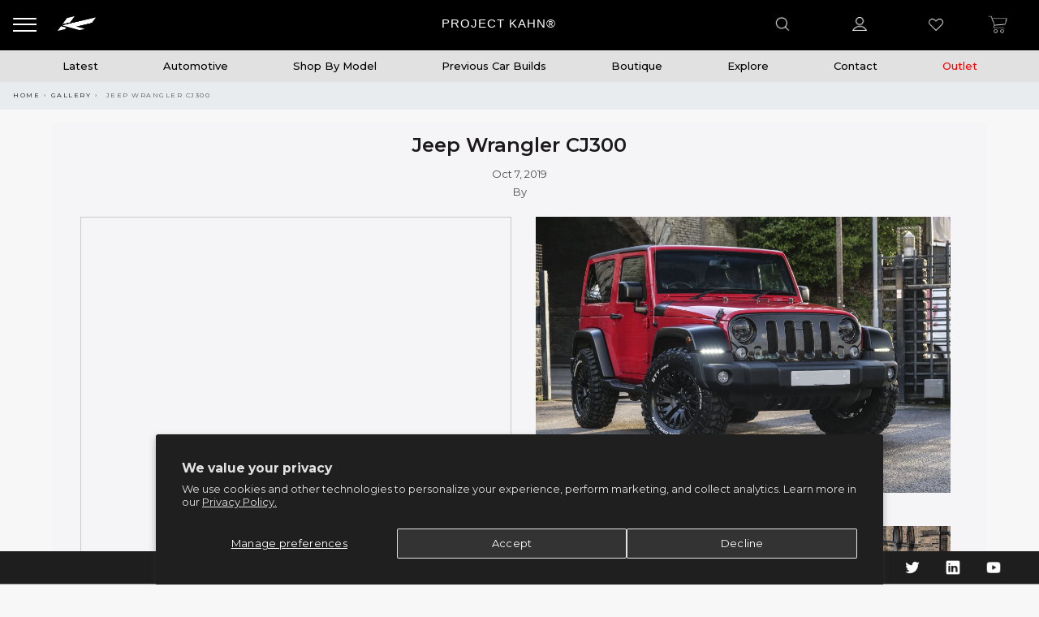

--- FILE ---
content_type: text/html; charset=utf-8
request_url: https://projectkahn.com/blogs/gallery/jeep-wrangler-cj300
body_size: 63820
content:
<!doctype html>
<!--[if IE 9]> <html class="ie9 no-js" lang="en"> <![endif]-->
<!--[if (gt IE 9)|!(IE)]><!--> <html class="no-js" lang="en"> <!--<![endif]-->
<head>
<meta name="facebook-domain-verification" content="uns5ag4jm2nt2m39aaja7uzsqka9vc" />
  <meta name="google-site-verification" content="VLtYpKocEesVaQ46RgNiVWdJtQi1RcrnJMa2ysq3Yns" />
  <meta charset="utf-8">
  <meta http-equiv="X-UA-Compatible" content="IE=edge,chrome=1">
  <meta name="viewport" content="width=device-width, initial-scale=1, minimum-scale=1, maximum-scale=1, user-scalable=no"/>
  <meta name="theme-color" content="#414141">
  <meta name="keywords" content="Project Kahn Shopify">
  <meta name="author" content="projectkahn.com">
  <meta name="format-detection" content="telephone=no">
  <meta name="p:domain_verify" content="7601ca5016c812941cbd4e9d3d2e2acc"/>
  <link rel="canonical" href="https://projectkahn.com/blogs/gallery/jeep-wrangler-cj300"><link rel="shortcut icon" href="//projectkahn.com/cdn/shop/files/fav32_32x.png?v=1738874076" type="image/png">
  
<link rel="apple-touch-icon-precomposed" sizes="152x152" href="//projectkahn.com/cdn/shop/files/fav152_152x.png?v=1738873967"><!-- Added by AVADA SEO Suite -->
  





<meta name="twitter:image" content="http://projectkahn.com/cdn/shop/articles/P1022631_fd331b90-7c2b-48a0-9845-c2aa5c6599ce.jpg?v=1602930312">




  <!-- /Added by AVADA SEO Suite -->
  <title>Jeep Wrangler CJ300

     - Project Kahn
</title><meta name="description" content="">
    <script data-cfasync="false" src="https://cdn.fixvitals.com/resources/preload" ></script>
  
<!-- /snippets/social-meta-tags.liquid -->
<meta property="og:site_name" content="Project Kahn">
<meta property="og:url" content="https://projectkahn.com/blogs/gallery/jeep-wrangler-cj300">
<meta property="og:title" content="Jeep Wrangler CJ300">
<meta property="og:type" content="article">
<meta property="og:description" content=""><meta property="og:image" content="http://projectkahn.com/cdn/shop/articles/P1022631_fd331b90-7c2b-48a0-9845-c2aa5c6599ce_1024x1024.jpg?v=1602930312">
<meta property="og:image:secure_url" content="https://projectkahn.com/cdn/shop/articles/P1022631_fd331b90-7c2b-48a0-9845-c2aa5c6599ce_1024x1024.jpg?v=1602930312">

<meta name="twitter:site" content="@akahndesign?lang=en">
<meta name="twitter:card" content="summary_large_image">
<meta name="twitter:title" content="Jeep Wrangler CJ300">
<meta name="twitter:description" content="">

    <script data-cfasync="false" src="https://cdn.fixvitals.com/resources/lazyload" ></script>
  

  <script src="https://unpkg.com/masonry-layout@4/dist/masonry.pkgd.min.js"></script>
  <link rel="stylesheet" href="//projectkahn.com/cdn/shop/t/141/assets/subscription-popup.css?v=79498286047841778611745263499">

  <script type="text/javascript">document.documentElement.className = document.documentElement.className.replace('no-js', 'yes-js js_active js')</script>

  <!-- Google Tag Manager - SINGLE IMPLEMENTATION -->
  <script>(function(w,d,s,l,i){w[l]=w[l]||[];w[l].push({'gtm.start':
  new Date().getTime(),event:'gtm.js'});var f=d.getElementsByTagName(s)[0],
  j=d.createElement(s),dl=l!='dataLayer'?'&l='+l:'';j.async=true;j.src=
  'https://www.googletagmanager.com/gtm.js?id='+i+dl;f.parentNode.insertBefore(j,f);
  })(window,document,'script','dataLayer','GTM-K7F3CDX');</script>
  <!-- End Google Tag Manager -->

  <link href="//projectkahn.com/cdn/shop/t/141/assets/sp.scss?v=56461254977716188351742402139" rel="stylesheet" type="text/css" media="all" />

  
  <link href="//projectkahn.com/cdn/shop/t/141/assets/heart-animation.css?v=135001166223159684611742402027" rel="stylesheet" type="text/css" media="all" /> 

  <link rel="preload" href="//projectkahn.com/cdn/shop/t/141/assets/gl_linecons_icons.min.css?v=76569771571515796021742402016" as="style" onload="this.rel='stylesheet'">
  <noscript><link rel="stylesheet" href="//projectkahn.com/cdn/shop/t/141/assets/gl_linecons_icons.min.css?v=76569771571515796021742402016"></noscript><link href="//projectkahn.com/cdn/shop/t/141/assets/gl_vendor.css?v=126896199278294915431742402018" rel="stylesheet" type="text/css" media="all" />
<link href="//projectkahn.com/cdn/shop/t/141/assets/main.min.css?v=124780052862386654221742402091" rel="stylesheet" type="text/css" media="all" />
<script src="//projectkahn.com/cdn/shop/t/141/assets/web_font_loader.js?v=32705386597557667961742402205" type="text/javascript"></script>
<script>
/*! loadCSS. [c]2017 Filament Group, Inc. MIT License */
!function(e){"use strict";var t=function(t,n,r){function o(e){return i.body?e():void setTimeout(function(){o(e)})}function a(){d.addEventListener&&d.removeEventListener("load",a),d.media=r||"all"}var l,i=e.document,d=i.createElement("link");if(n)l=n;else{var s=(i.body||i.getElementsByTagName("head")[0]).childNodes;l=s[s.length-1]}var u=i.styleSheets;d.rel="stylesheet",d.href=t,d.media="only x",o(function(){l.parentNode.insertBefore(d,n?l:l.nextSibling)});var f=function(e){for(var t=d.href,n=u.length;n--;)if(u[n].href===t)return e();setTimeout(function(){f(e)})};return d.addEventListener&&d.addEventListener("load",a),d.onloadcssdefined=f,f(a),d};"undefined"!=typeof exports?exports.loadCSS=t:e.loadCSS=t}("undefined"!=typeof global?global:this),function(e){if(e.loadCSS){var t=loadCSS.relpreload={};if(t.support=function(){try{return e.document.createElement("link").relList.supports("preload")}catch(t){return!1}},t.poly=function(){for(var t=e.document.getElementsByTagName("link"),n=0;n<t.length;n++){var r=t[n];"preload"===r.rel&&"style"===r.getAttribute("as")&&(e.loadCSS(r.href,r,r.getAttribute("media")),r.rel=null)}},!t.support()){t.poly();var n=e.setInterval(t.poly,300);e.addEventListener&&e.addEventListener("load",function(){t.poly(),e.clearInterval(n)}),e.attachEvent&&e.attachEvent("onload",function(){e.clearInterval(n)})}}}(this);
</script>
 
  <link href="//projectkahn.com/cdn/shop/t/141/assets/bootstrap.min.css?v=90143084387380298531742401933" rel="stylesheet" type="text/css" media="all" />

  <link href="//projectkahn.com/cdn/shop/t/141/assets/app.scss.css?v=86160317588286667761753793540" rel="stylesheet" type="text/css" media="all" />
  <link href="https://cdnjs.cloudflare.com/ajax/libs/fancybox/3.5.7/jquery.fancybox.min.css" rel="stylesheet">

  <link rel="stylesheet" type="text/css" href="https://cdnjs.cloudflare.com/ajax/libs/slick-carousel/1.8.1/slick.min.css"/>
  <link rel="stylesheet" type="text/css" href="https://cdnjs.cloudflare.com/ajax/libs/slick-carousel/1.8.1/slick-theme.min.css"/>
  <script src="//ajax.googleapis.com/ajax/libs/jquery/1.12.4/jquery.min.js" type="text/javascript"></script>
  <script src="https://cdn.jsdelivr.net/npm/vanilla-lazyload@12.0.0/dist/lazyload.min.js"></script>
  <script type="text/javascript" src="https://cdnjs.cloudflare.com/ajax/libs/slick-carousel/1.8.1/slick.min.js"></script><!-- Logo CSS --><style type="text/css">a.pswp__share--download {display: none;}@media (max-width: 480px){.basel-products-tabs .open-title-menu {white-space: nowrap;max-width: 160px;text-overflow: ellipsis;}} #variantQuantity:empty,#variantQuantity_quick:empty {margin: 0;}.loader {position: fixed;background: rgba(0, 0, 0, .85);left: 0;top: 0;width: 100%;height: 100%;z-index: 1000;}.loader .loader-inner {background: url(//cdn.shopify.com/s/files/1/2251/1247/t/22/assets/loader.svg) no-repeat;background-size: 100%;width: 50px;height: 50px;position: absolute;margin: auto;top: 0;bottom: 0;left: 0;right: 0;}.gl_custom_1472909916515__94 {padding-top: 7vw !important;padding-bottom: 7vw !important;background-position: 0 0 !important;background-repeat: no-repeat !important;}.product_img_trust_seal img {width: 100%;}.section_title_sport + .shopify-section .gl_column-inner { margin-top: -7vw !important;padding-top: 0px !important;}.section_title_sport + .shopify-section .gl_row {z-index: 35;position: relative;}.mfp-zoom-in.mfp-bg {transition: all .3s ease-out;}.mfp-zoom-in.mfp-bg {opacity: 0;}.mfp-zoom-in.mfp-bg.mfp-ready {opacity: .8;}.mfp-zoom-in .mfp-with-anim {opacity: 0;transition: all .2s ease-in-out;transform: scale(.8);}.mfp-zoom-in.mfp-ready .mfp-with-anim {opacity: 1;transform: scale(1);}.single-product-content .entry-summary .button.size_guide {display: inline-block;vertical-align: middle;text-align: center;font-size: 14px;line-height: 1.5;color: #4e4e4e;padding: 0;background-color: transparent;border: none;text-transform: none;}.single-product-content .entry-summary .button.size_guide:before {font-size: 18px;vertical-align: middle;margin-right: 5px;color: #4e4e4e;display: inline-block;font-family: Simple-Line-Icons;-webkit-transition: all .2s;-moz-transition: all .2s;-o-transition: all .2s;transition: all .2s;content: "\e060";}.shopify-show-per-page .label_show {display: inline-block;margin-bottom: 0;margin-right: 10px;}.shopify-show-per-page .orderbyshow {width: auto;min-width: 70px;padding-right: 10px;}.header-base_categories.main-header .main-nav {display: block;}/* .wrapper-boxed.basel-cart-opened .website-wrapper { max-width: 100%;} */body.wrapper-boxed.basel-cart-opened {position: relative;}body.wrapper-boxed.basel-cart-opened .website-wrapper.basel-wrapper-shifted { position: static;}#variantQuantity, #variantQuantity_quick {font-weight: bold;text-transform: uppercase;}.basel-products-suggest .table_suggest a {white-space: nowrap;text-transform: uppercase;max-width: 150px;overflow: hidden;text-overflow: ellipsis;} #recently_wrap .owl-stage-outer {height: 100% !important; }.product-grid-item .same_height .hover-img,.product-grid-item .same_height .hover-img img,.product-list-item .same_height .hover-img, .product-list-item .same_height .hover-img img {height: 100%;}.gl-gird-collection-section .elements-grid .basel-products-loader,.retina-logo{ display: none;}.retina-logo,.sticky-logo{ display: none !important;}.act-scroll .site-logo img.retina-logo, .header-clone .site-logo img.retina-logo {display: none !important;}.template-product .site-content,.product-list-item .product-element-top.product-list-image {margin-bottom: 0;}.color-scheme-light .basel-search-dropdown .autocomplete-suggestions .suggestion-title a, .search-extended .autocomplete-suggestions .suggestion-title a{color: rgba(0,0,0,.7);}.main-header.color-scheme-light .product-grid-item .product-title>a {color: inherit;}.single-product-content .spr-icon {font-size: 12px;}.single-product-content span.spr-badge-caption {font-size: 14px;}.product-list-item .hover-img img {width: 100%;}tr.description>td>p {max-width: 500px;margin: 0 auto;}.basel-header-overlap .topbar-wrapp {z-index: 22222;}.basel-header-overlap .cart-widget-side, .basel-header-overlap .mobile-nav {z-index: 50000;}.table_suggest {background-color: #fff;}.italic {font-style: italic;}.single-product-content .basel-countdown-timer {margin-bottom: 15px;}.selector-wrapper,#variantQuantity,#variantQuantity_quick {display: none;}#variantQuantity.is-visible,#variantQuantity_quick.is-visible {display: block;}.nathan-header-overlap header.color-scheme-light {background-color: #000;}div#variantQuantity, div#variantQuantity_quick {margin-bottom: 20px;}li.mini_cart_item.mini_variant_gl span.quantity {margin-left: 72px;}.single-product-content .slick-vertical>button.slick-disabled {color: rgba(0,0,0,0.3);cursor: default;}.single-product-content .slick-vertical>button.slick-disabled:hover { color: #fff; }.swatches-on-grid .swatch-on-grid.swatch-size-medium {width: 25px;height: 25px;}.gl_star-rating {display: inline-block;font-size: 12px;position: relative;height: 18px;line-height: 18px;letter-spacing: 2px;margin-bottom: 4px;}.gl_star-rating span.spr-badge-caption {display: none;}.btn.btn-size-extra-small,.button.btn-size-extra-small,button.btn-size-extra-small,.added_to_cart.btn-size-extra-small,input[type="submit"].btn-size-extra-small { font-size: 10px;line-height: 14px;padding-top: 7px;padding-bottom: 7px;padding-left: 14px;padding-right: 14px;}.promo-banner.term-description {position: relative;margin-bottom: 30px;overflow: hidden;font-size: 16px;color: #000;line-height: 1.3;}.single-product .site-content {margin-bottom: 0;}.single-product-content .out-of-stock.variant_stock {border: 2px solid #CC1414;color: #B50808;margin: 0;padding: 9px 10px;}input.input__error {color: #AF7D27;border-color: #E0B252;background-color: transparent;}.testimonial-content >p {margin-bottom:0;}.color-scheme-light .testimonials.testimon-style-boxed .testimonial-content >p,.color-scheme-light .testimonials.testimon-style-boxed .testimonial-content a,.color-scheme-light .testimonials.testimon-style-boxed .testimonial-content footer>span {color: inherit;}h1.basel-logo-wrap {margin-bottom: 0;}table.gl_infor_account tr td {text-align: left;}.gl_custom_lingerie {margin-top: 20px !important;margin-right: 20px !important;margin-bottom: 20px !important;margin-left: 20px !important;padding-top: 40px !important;padding-right: 40px !important;padding-bottom: 20px !important;padding-left: 40px !important;background-color: #ffffff !important;}.gl_custom_article {margin-top: 20px !important;margin-bottom: 20px !important;border-top-width: 1px !important;border-bottom-width: 1px !important;padding-top: 30px !important;padding-bottom: 30px !important;border-top-color: #f4f4f4 !important;border-top-style: solid !important;border-bottom-color: #f4f4f4 !important;border-bottom-style: solid !important;}input.shopify-challenge__button.btn {margin-bottom: 40px;}.gl_custom_article_full {margin-top: -40px !important;margin-bottom: 0px !important;padding-top: 0px !important;padding-bottom: 0px !important;background-color: #f7f7f7 !important;}.gl_custom_social_full {margin-bottom: 70px !important;border-top-width: 1px !important;border-bottom-width: 1px !important;padding-top: 40px !important;padding-bottom: 40px !important;border-top-color: #e5e5e5 !important;border-top-style: solid !important;border-bottom-color: #e5e5e5 !important;border-bottom-style: solid !important;}.gl_row_0 {margin-right: 0px !important;margin-left: 0px !important;}.gl_p_10 { padding: 10px !important;}.gl_pt_15 {padding-top: 15px !important;}.fake_counter_real_time {display: block;font-size: 14px;color: #2c2c2c;font-weight: bold;-webkit-border-radius: 5px;-moz-border-radius: 5px;border-radius: 5px;position: relative;overflow: hidden;margin: 0 2px;}.fake_counter_real_time #number_counter {background-color: #0f8db3;padding: 5px 10px;border-radius: 2px;line-height: 1.1em;color: #ffffff;display: inline-block;-webkit-box-shadow: inset 0 -2px 0 rgba(0,0,0,.15);box-shadow: inset 0 -2px 0 rgba(0,0,0,.15);}.fake_counter_real_time #number_counter i {margin-left: 3px;}.fake_counter_real_time #number_counter:active {-webkit-box-shadow: none;box-shadow: none;top: 1px;}.gl_pt_25 {padding-top: 25px !important;}.gl_pt_20 {padding-top: 20px !important;}.gl_pb_20 {padding-bottom: 20px !important;}.gl_color_dark p strong {color: black;}.gl_mb_0 {margin-bottom: 0px !important;}.gl_pt_0 {padding-top: 0px !important;}.gl_mb_5 {margin-bottom: 5px !important;}.gl_mb_10 {margin-bottom: 10px !important;}.gl_mb_15 {margin-bottom: 15px !important;}.gl_mb_20 {margin-bottom: 20px !important;}.gl_mb_25 {margin-bottom: 25px !important;}.gl_mb_30 {margin-bottom: 30px !important;}.gl_mb_35 {margin-bottom: 35px !important;}.gl_mb_40 {margin-bottom: 40px !important;}.gl_mt_10 {margin-top: 10px !important;}.gl_mt_20 {margin-top: 20px !important;}.gl_mt_50 {margin-top: 50px !important;}.gl_mb_50 {margin-bottom: 50px !important;}.gl_mt_25 {margin-top: 25px !important;}.gl_mt_35 {margin-top: 35px !important;}.gl_mt_m15 {margin-top: -15px !important;}.gl_mt_m30 {margin-top: -30px !important;}.gl_mtm_40 {margin-top: -40px !important;}.gl_mt_40 {margin-top: 40px !important;}.gl_pt_30 {padding-top: 30px !important;}.gl_pb_30 { padding-bottom: 30px !important;}.gl_pr_30 {padding-right: 30px !important;}.gl_pl_30 { padding-left: 30px !important;}.gl_pr_40 {padding-right: 40px !important;}.gl_pl_40 { padding-left: 40px !important;}.gl_pt_35 { padding-top: 35px !important;}.gl_pd_lr_10 {padding-right: 10px !important;padding-left: 10px !important;}.gl_custom_infor_one {margin-right: 4% !important;margin-bottom: 0px !important;margin-left: 4% !important;border-top-width: 5px !important;border-right-width: 5px !important;border-bottom-width: 5px !important;border-left-width: 5px !important;padding-right: 3% !important;padding-bottom: 0px !important;padding-left: 3% !important;background-color: #ffffff !important;border-left-color: rgba(107,107,107,0.11) !important;border-left-style: solid !important;border-right-color: rgba(107,107,107,0.11) !important;border-right-style: solid !important;border-top-color: rgba(107,107,107,0.11) !important;border-top-style: solid !important;border-bottom-color: rgba(107,107,107,0.11) !important;border-bottom-style: solid !important;}.gl_custom_infor_text_one {margin-top: 40px !important;margin-bottom: 40px !important;border-left-width: 1px !important;padding-top: 0px !important;border-left-color: #f4f4f4 !important;border-left-style: solid !important;}.gl_custom_tab_title {margin-bottom: 30px !important;padding-top: 14px !important;padding-right: 20px !important;padding-bottom: 14px !important;padding-left: 20px !important;background-color: #0f8db3 ;}.gl_custom_lingerie {margin-top: 20px !important;margin-right: 20px !important;margin-bottom: 20px !important;margin-left: 20px !important;padding-top: 40px !important;padding-bottom: 40px !important;background-color: #ffffff !important;}.about-shop-element {box-shadow: 1px 1px 9px rgba(0, 0, 0, 0.17);}body .basel-parallax {background-attachment: fixed;background-size: cover!important;}.gl_custom_hour {padding-top: 40px !important;padding-right: 20px !important;padding-bottom: 40px !important;padding-left: 20px !important;background-color: #ffffff !important;}.gl_custom_jewellery {margin-top: 20px !important;margin-bottom: 20px !important;margin-left: -80px !important;padding-top: 40px !important;padding-right: 40px !important;padding-bottom: 40px !important;padding-left: 40px !important;background-color: #ffffff !important;}.gl_custom_testimonials{border-right-width: 1px !important;padding-top: 20px !important;padding-bottom: 20px !important;border-right-color: rgba(255,255,255,0.13) !important;border-right-style: solid !important;}.gl_custom_jewellery_mobile {margin-top: -50px !important;margin-right: 20px !important;margin-bottom: 20px !important;margin-left: 20px !important;padding-top: 20px !important;padding-right: 20px !important;padding-bottom: 20px !important;padding-left: 20px !important;background-color: #ffffff !important;}.bg_color_white.image-swatch {border: 0;}.gl_custom_map {margin-right: 10% !important;margin-left: 10% !important;padding-top: 6% !important;}.gl_custom_content{border-top-width: 7px !important;border-right-width: 7px !important;border-bottom-width: 7px !important;border-left-width: 7px !important;padding-top: 45px !important;padding-right: 45px !important;padding-bottom: 45px !important;padding-left: 45px !important;background-position: center !important;background-repeat: no-repeat !important;background-size: contain !important;border-left-color: rgba(10,10,10,0.12) !important;border-left-style: solid !important;border-right-color: rgba(10,10,10,0.12) !important;border-right-style: solid !important;border-top-color: rgba(10,10,10,0.12) !important;border-top-style: solid !important;border-bottom-color: rgba(10,10,10,0.12) !important;border-bottom-style: solid !important;}.gl_custom_space_minimalist {padding-right: 4vw !important;padding-left: 4vw !important;}.gl_p_same_strong p, .gl_p_same_strong p{margin-bottom: 0}.pr {position: relative}.site-logo {width: 5%;}.site-logo img {max-width: 150px;max-height: 60px;}.basel-shopify-layered-nav .basel-scroll {max-height: 234px;}.right-column {width: 300px;}.sticky-header .right-column {width: 300px;}/* Header height configs *//* Limit logo image height for according to header height */.site-logo img {max-height: 60px;}/* And for sticky header logo also */.act-scroll .site-logo img,.header-clone .site-logo img {max-height: 55px;max-height: 65px;max-width: 170px;}/* Set sticky headers height for cloned headers based on menu links line height */.header-clone .main-nav .menu > li > a {height: 55px;line-height: 55px;} /* Height for switch logos */.sticky-header-real:not(.global-header-menu-top) .switch-logo-enable .basel-logo {height: 60px;}.sticky-header-real:not(.global-header-menu-top) .act-scroll .switch-logo-enable .basel-logo {height: 65px;}.sticky-header-real:not(.global-header-menu-top) .act-scroll .switch-logo-enable {transform: translateY(-60px);-webkit-transform: translateY(-60px);}/* Header height for these layouts based on it's menu links line height */.main-nav .menu > li > a {height: 60px;line-height: 60px;}/* The same for sticky header */.act-scroll .main-nav .menu > li > a {height: 55px;line-height: 55px;}/* Set line height for header links for shop header layout. Based in the header height option */.header-shop .right-column .header-links {height: 60px;line-height: 60px;}/* The same for sticky header */.header-shop.act-scroll .right-column .header-links {height: 55px;line-height: 55px;}/* Page headings settings for heading overlap. Calculate on the header height base */.basel-header-overlap .title-size-default,.basel-header-overlap .title-size-small,.basel-header-overlap .title-shop.without-title.title-size-default,.basel-header-overlap .title-shop.without-title.title-size-small {padding-top: 135px;}.basel-header-overlap .title-shop.without-title.title-size-large,.basel-header-overlap .title-size-large {padding-top: 215px;}@media (max-width: 991px) {/* Set header height for mobile devices */.main-header .wrapp-header {min-height: 60px;} /* Limit logo image height for mobile according to mobile header height */.site-logo img {max-height: 60px;} /* Limit logo on sticky header. Both header real and header cloned */.act-scroll .site-logo img,.header-clone .site-logo img {max-height: 60px;}/* Height for switch logos */.main-header .switch-logo-enable .basel-logo {height: 60px;}.sticky-header-real:not(.global-header-menu-top) .act-scroll .switch-logo-enable .basel-logo {height: 60px;}.sticky-header-real:not(.global-header-menu-top) .act-scroll .switch-logo-enable {transform: translateY(-60px);-webkit-transform: translateY(-60px);}/* Page headings settings for heading overlap. Calculate on the MOBILE header height base */.basel-header-overlap .title-size-default,.basel-header-overlap .title-size-small,.basel-header-overlap .title-shop.without-title.title-size-default,.basel-header-overlap .title-shop.without-title.title-size-small {padding-top: 80px;}.basel-header-overlap .title-shop.without-title.title-size-large,.basel-header-overlap .title-size-large {padding-top: 120px;} }.product-category-thumbnail img,.category-grid-item .category-link {width: 100%;}/* .product-grid-item .product-element-top>a img,.basel-hover-alt .hover-img img, .owl-carousel div.owl-item .hover-img img {width:100%;} */.basel-purchase {position:fixed;display:block;bottom:0;left:4%;z-index:10;-webkit-backface-visibility: hidden; /* Chrome, Safari, Opera */backface-visibility: hidden;}.basel-purchase:hover {opacity:0.9;}.basel-product-categories>li.cat-item-109 {display: none;}.col-five > .gl_col-sm-2 {width:20%;}.product-type-grouped.single-product-content .cart {width: 100%;}.product-type-grouped.single-product-content .cart table {border-top: 2px solid black;margin-bottom: 30px;}iframe[name='google_conversion_frame'] { height: 0 !important;width: 0 !important; line-height: 0 !important; font-size: 0 !important;margin-top: -13px;float: left;}.single-product-content .single_variation .shopify-variation-price {margin-right:0;}.single-product-content .single_variation .shopify-variation-price .price {margin-right:15px;}.product-type-grouped .group_table .stock {margin-bottom: 0;margin-right: 0;margin-left: 15px; }.commentlist .comment-text .description {line-height:1.6;}.main-header form.has-categories-dropdown .search-by-category ul .children {display:none;}.cat-design-alt .product-category-thumbnail {margin:-2px; }.cat-design-alt .category-link {display:block;}.dropdown-scroll > .sub-menu-dropdown {height: 540px;overflow: hidden;}.main-nav .menu>li.menu-item-design-sized .sub-menu-dropdown {padding-bottom:10px;}.header-spacing + .header-menu-top {margin-top:-40px;}.shopify-ordering.with-list .selected-order {font-weight:bold;}.basel-navigation .menu>li.menu-item-design-full-width .sub-menu>li>a,.basel-navigation .menu>li.menu-item-design-sized .sub-menu>li>a {font-weight: 600!important;}.header-categories .main-nav .menu li.menu-item-design-full-width>.sub-menu-dropdown {margin-top: -78px;}.basel-hover-quick .product-title a {display:block; }.hide-pag .owl-pagination,.hide-pag .owl-buttons {display:none;}.popup-quick-view .entry-summary .entry-title {font-size: 32px; }.product-quick-view .entry-title a {font-family:inherit;font-weight: inherit;font-style: inherit;}.basel-price-table .basel-plan-footer>a.added {display:none;}.color-scheme-light .testimonial .testimonial-content footer>span {color: rgba(255, 255, 255, 0.8);}.color-scheme-light .owl-theme:hover .owl-controls.clickable .owl-buttons div.disabled {color:rgba(255, 255, 255, 0.6);}.color-scheme-light .owl-theme .owl-controls .owl-buttons div {color:rgba(255, 255, 255, 0.8);}.color-scheme-light .owl-theme .owl-controls.clickable .owl-buttons div:hover {color:rgba(255, 255, 255, 1);}.color-scheme-light .owl-theme .owl-controls .owl-page span {background-color: rgba(255, 255, 255, 0.6);}.color-scheme-light .owl-theme .owl-controls .owl-page.active span, .color-scheme-light .owl-theme .owl-controls.clickable .owl-page:hover span {background-color: white;}.single-product-content .entry-summary .button.compare.loading:after {opacity: 1;visibility: visible;}.single-product-content .entry-summary .button.compare:after {content: " ";width: 15px;height: 15px;display: inline-block;vertical-align: middle;border: 1px solid black;border-radius: 50%;border-left-color: transparent !important;border-right-color: transparent !important;animation: load-spin 450ms infinite linear;-o-animation: load-spin 450ms infinite linear;-ms-animation: load-spin 450ms infinite linear;-webkit-animation: load-spin 450ms infinite linear;-moz-animation: load-spin 450ms infinite linear;margin-left: 10px;opacity: 0;visibility: hidden;}.basel-buttons .product-compare-button>a,.single-product-content .entry-summary .button.compare,.basel-hover-base .basel-add-btn>a,.basel-hover-base .product-compare-button a {text-transform:none;}.sticky-header .basel-search-full-screen .basel-search-wrapper {height:100vh;transition: opacity .25s ease-in-out, height .25s ease-in-out, visibility .25s,transform .25s ease-in-out;-webkit-transition: opacity .25s ease-in-out, height .25s ease-in-out, visibility .25s,transform .25s ease-in-out;}.sticky-header .basel-search-full-screen .basel-search-inner .basel-close-search {bottom:90px;}.rtl .has-border,.rtl .has-border > .gl_column-inner {border:none!important;}.related-and-upsells .product-grid-item .hover-img img {width:100%;}.cat-design-alt .product-category-thumbnail img {width:100%!important;}.hidden-nav-button {display:none!important;}.dropdown-scroll .spb_single_image {border: 2px solid #f7f7f7;}.page-id-25728 .dropdown-scroll .spb_single_image,.page-id-23954 .dropdown-scroll .spb_single_image {border: 2px solid rgba(255,255,255,0.1);}.owl-carousel .owl-stage-outer {clear: both;}.widget_product_categories .cat-item-109 .cat-item:nth-child(even) {display: none;}.rtl {direction: rtl;}@media (max-width: 1024px) and (min-width: 991px) {.header-categories .categories-menu-dropdown .sub-menu-dropdown {width: 680px;}}@media (max-width: 991px) {.sticky-footer-on .footer-container {visibility: visible;}}.menu-item-19907 > .sub-menu-dropdown {background-size: contain}.product-design-sticky .shopify-product-gallery .shopify-product-gallery__wrapper a > img {width: 100%;}.product-design-sticky .shopify-product-gallery .shopify-product-gallery__wrapper .shopify-product-gallery__image:not(:first-child) a {display: block;transform:translateY(100px);-webkit-transform:translateY(100px);-moz-transform:translateY(100px);-o-transform:translateY(100px);transition: all 0.45s ease-in-out;-webkit-transition: all 0.45s ease-in-out;-moz-transition: all 0.45s ease-in-out;-o-transition: all 0.45s ease-in-out;opacity: 0;}.product-design-sticky .shopify-product-gallery .shopify-product-gallery__wrapper .shopify-product-gallery__image:not(:first-child) a.animate-images {transform:translateY(0px);-webkit-transform:translateY(0px);-moz-transform:translateY(0px);-o-transform:translateY(0px);opacity: 1;}.shopify-checkout-review-order-table td {width: 50%}@media (min-width: 992px) {.buy-basel {position: fixed;bottom: 40px;right: 40px;z-index: 1000;margin-bottom: 110px;background-color: #729c29;border-radius: 50%;-webkit-border-radius: 50%;-moz-border-radius: 50%;box-shadow: -6.772px 8.668px 16px 0px rgba(28, 30, 35, 0.15);-webkit-box-shadow: -6.772px 8.668px 16px 0px rgba(28, 30, 35, 0.15);-moz-box-shadow: -6.772px 8.668px 16px 0px rgba(28, 30, 35, 0.15);transition: all 1s ease;-webkit-transition: all 1s ease;-moz-transition: all 1s ease;-o-transition: all 1s ease;animation-name: animFadeUp;animation-fill-mode: both;animation-duration: 0.4s;animation-timing-function: ease;animation-delay: 1.5s;-webkit-animation-name: animFadeUp;-webkit-animation-fill-mode: both;-webkit-animation-duration: 0.4s;-webkit-animation-timing-function: ease;-webkit-animation-delay: 1.5s;-moz-animation-name: animFadeUp;-moz-animation-fill-mode: both;-moz-animation-duration: 0.4s;-moz-animation-timing-function: ease;-moz-animation-delay: 1.5s;-o-animation-name: animFadeUp;-o-animation-fill-mode: both;-o-animation-duration: 0.4s;-o-animation-timing-function: ease;-o-animation-delay: 1.5s;}.buy-basel img.envato-logo {position: absolute;right: -8px;bottom: -3px;background: #7cb442;border-radius: 50%;padding: 6px;}.rtl .buy-basel {left: auto;right: 40px;} }@media (min-width: 768px) and (max-width: 991px) {.buy-basel {display:none;}.swatch-on-grid .basel-tooltip-label {display:none;}.dropdown-scroll > .sub-menu-dropdown {display:none;}.basel-back-btn>span:before, .basel-products-nav .product-btn>a span:before {top: 0px;}.shop-loop-head {width:100%;}body .basel-parallax {background-attachment: scroll!important;} }@media (min-width: 481px) and (max-width: 767px) { .buy-basel {display:none;}.swatch-on-grid .basel-tooltip-label {display:none;}.dropdown-scroll > .sub-menu-dropdown {display:none;}.basel-back-btn>span:before, .basel-products-nav .product-btn>a span:before {top: 0px;}/* .product-grid-item .product-element-top>a img,.basel-hover-alt .hover-img img {width:100%;} */body .basel-parallax {background-attachment: scroll!important;} }@media (max-width: 480px) { .buy-basel {display:none;}.swatch-on-grid .basel-tooltip-label {display:none;}body .basel-parallax {background-attachment: scroll!important;}.dropdown-scroll > .sub-menu-dropdown {display:none;}.basel-back-btn>span:before, .basel-products-nav .product-btn>a span:before {top: 0px;}}/* color settings */body {background-color: #ffffff;}.gl_page_title.page-title-default {background-color: rgba(0,0,0,0);}body.template-collection .page-title-default {background-color: rgba(0,0,0,0);}.topbar-wrapp {background-color: #3f3e3e;}.main-header, .sticky-header.header-clone, .header-spacing {background-color: #ffffff;}.footer-container {background-color: #3f3e3e;}.template-product .site-content {background-color: #ffffff;}.main-header {border-bottom: 2px none #f5f5f5;}body,p,.widget_nav_mega_menu .menu > li > a,.mega-navigation .menu > li > a,.basel-navigation .menu > li.menu-item-design-full-width .sub-sub-menu li a,.basel-navigation .menu > li.menu-item-design-sized .sub-sub-menu li a,.basel-navigation .menu > li.menu-item-design-default .sub-menu li a,.font-default {font-family: Montserrat, Arial, Helvetica, sans-serif;color: #4c4c4c;font-size: 13px;}h1 a,h2 a,h3 a,h4 a,h5 a,h6 a,h1,h2,h3,h4,h5,h6,.title,table th,.sp-tabs li a,.masonry-filter li a,.shopify .cart-empty,.basel-navigation .menu > li.menu-item-design-full-width .sub-menu > li > a,.basel-navigation .menu > li.menu-item-design-sized .sub-menu > li > a,fieldset legend,table th,.color-scheme-dark .info-box-inner h1,.color-scheme-dark .info-box-inner h2,.color-scheme-dark .info-box-inner h3,.color-scheme-dark .info-box-inner h4,.color-scheme-dark .info-box-inner h5,.color-scheme-dark .info-box-inner h6 {font-family: Montserrat, 'MS Sans Serif', Geneva, sans-serif;font-weight: normal;font-style: normal;}h1 a, h2 a, h3 a, h4 a, h5 a, h6 a, h1, h2, h3, h4, h5, h6, .title, table th, .masonry-filter li a, .shopify .cart-empty, .basel-navigation .menu > li.menu-item-design-full-width .sub-menu > li > a, .basel-navigation .menu > li.menu-item-design-sized .sub-menu > li > a {font-family: Montserrat, 'MS Sans Serif', Geneva, sans-serif;color: #1b1919;font-weight: 600;font-style: normal;}.product-title a,.post-slide .entry-title a,.category-grid-item .hover-mask h3,.basel-search-full-screen .basel-search-inner input[type="text"],.blog-post-loop .entry-title,.single-product-content .entry-title,.font-title {font-family: Montserrat, 'MS Sans Serif', Geneva, sans-serif;color: #000000;}.title-alt, .subtitle, .font-alt {font-family: Montserrat, 'Comic Sans MS', cursive;}.type-post .entry-meta {font-family: Montserrat, 'Comic Sans MS', cursive;font-weight: 400;font-style: italic;}.widgettitle,.widget-title {font-family: Montserrat;font-weight: 700;font-style: normal;color: #0a0a0a;}.main-nav .menu > li > a {font-size: 16px;font-family: Montserrat;font-weight: 700;font-style: normal;}.nathan_style_2.single-product-content .cart .button {font-size: 13px;line-height: 18px;padding: 11px 20px;background-color: #f3f3f3;color: #3E3E3E;display: inline-block;position: relative;font-weight: 600;text-align: center;text-transform: uppercase;letter-spacing: .3px;border-radius: 0;border-width: 0;border-style: solid;border-color: transparent;outline: 0;-webkit-box-shadow: none;box-shadow: none;text-shadow: none;text-decoration: none;vertical-align: middle;cursor: pointer;border: none;-webkit-box-shadow: inset 0 -2px 0 rgba(0,0,0,.15);box-shadow: inset 0 -2px 0 rgba(0,0,0,.15);-webkit-transition: color .25s ease,background-color .25s ease,border-color .25s ease,box-shadow 0s ease,opacity .25s ease;-webkit-transition: color .25s ease,background-color .25s ease,border-color .25s ease,opacity .25s ease,-webkit-box-shadow 0s ease;transition: color .25s ease,background-color .25s ease,border-color .25s ease,opacity .25s ease,-webkit-box-shadow 0s ease;transition: color .25s ease,background-color .25s ease,border-color .25s ease,box-shadow 0s ease,opacity .25s ease;transition: color .25s ease,background-color .25s ease,border-color .25s ease,box-shadow 0s ease,opacity .25s ease,-webkit-box-shadow 0s ease;color: #fff;}.nathan_style_2.single-product-content .cart .button:focus, .nathan_style_2.single-product-content .cart .button:hover {opacity: .8;}.nathan_style_2.single-product-content .cart .button:focus, .nathan_style_2.single-product-content .cart .button:hover {opacity: 1;-webkit-box-shadow: inset 0 -2px 0 rgba(0,0,0,.15);box-shadow: inset 0 -2px 0 rgba(0,0,0,.15);}.nathan_style_2.single-product-content .cart .button.loading {color: transparent!important;}.nathan_style_2.single-product-content .cart .button.loading:after {border-color: #fff;content: "";width: 18px;height: 18px;display: inline-block;vertical-align: middle;border: 1px solid #fff;border-left-color: #fff;border-radius: 50%;position: absolute;top: 50%;left: 50%;opacity: 0;margin-left: -9px;margin-top: -9px;transition: opacity 0s ease;-webkit-transition: opacity 0s ease;opacity: 1;animation: load-spin 450ms infinite linear;-webkit-animation: load-spin 450ms infinite linear;transition: opacity .25s ease;-webkit-transition: opacity .25s ease;}.nathan_style_2.single-product-content .cart .button:active {-webkit-box-shadow: none;box-shadow: none;top: 1px;}.color-primary,.mobile-nav ul li.current_page_item > a,.main-nav .menu > li.current-menu-item > a,.main-nav .menu > li.onepage-link.current-menu-item > a,.main-nav .menu > li > a:hover,.main-nav .menu > li > a:focus,.basel-navigation .menu>li.menu-item-design-default ul li:hover>a,.basel-navigation .menu > li.menu-item-design-full-width .sub-menu li a:hover,.basel-navigation .menu > li.menu-item-design-sized .sub-menu li a:hover,.basel-product-categories.responsive-cateogires li.current-cat > a,.basel-product-categories.responsive-cateogires li.current-cat-parent > a,.basel-product-categories.responsive-cateogires li.current-cat-ancestor > a,a[href^=tel],.topbar-menu ul > li > .sub-menu-dropdown li > a:hover,.btn.btn-color-primary.btn-style-bordered,.button.btn-color-primary.btn-style-bordered,button.btn-color-primary.btn-style-bordered,.added_to_cart.btn-color-primary.btn-style-bordered,input[type=submit].btn-color-primary.btn-style-bordered,.basel-dark .single-product-content .entry-summary .yith-wcwl-add-to-wishlist .yith-wcwl-wishlistaddedbrowse a:before,.basel-dark .single-product-content .entry-summary .yith-wcwl-add-to-wishlist .yith-wcwl-wishlistexistsbrowse a:before,.basel-dark .read-more-section .btn-read-more,.basel-dark .products-footer .basel-blog-load-more,.basel-dark .products-footer .basel-products-load-more,.basel-dark .products-footer .basel-portfolio-load-more,.basel-dark .blog-footer .basel-blog-load-more,.basel-dark .blog-footer .basel-products-load-more,.basel-dark .blog-footer .basel-portfolio-load-more,.basel-dark .portfolio-footer .basel-blog-load-more,.basel-dark .portfolio-footer .basel-products-load-more,.basel-dark .portfolio-footer .basel-portfolio-load-more,.basel-dark .color-primary,.basel-hover-link .swap-elements .btn-add a,.basel-hover-link .swap-elements .btn-add a:hover,.basel-hover-link .swap-elements .btn-add a:focus,.menu-item-language .submenu-languages li:hover a,.blog-post-loop .entry-title a:hover,.blog-post-loop.sticky .entry-title:before,.post-slide .entry-title a:hover,.comments-area .reply a,.single-post-navigation a:hover,blockquote footer:before,blockquote cite,.format-quote .entry-content blockquote cite,.format-quote .entry-content blockquote cite a,.type-post .entry-meta .meta-author a,.type-post .entry-meta .meta-author .name_author,.search-no-results.shopify .site-content:before,.search-no-results .not-found .entry-header:before,.login .lost_password > a:hover,.error404 .page-title,.menu-label-new:after,.widget_shopping_cart .product_list_widget li .quantity .amount,.product_list_widget li ins .amount,.price ins > .amount,.price ins,.single-product-content .price,.single-product-content .price .amount,.basel-products-nav .product-short .price,.basel-products-nav .product-short .price .amount,.star-rating span:before,.single-product-content .comment-form .stars span a:hover,.single-product-content .comment-form .stars span a.active,.tabs-layout-accordion .basel-tab-wrapper .basel-accordion-title:hover,.tabs-layout-accordion .basel-tab-wrapper .basel-accordion-title.active,.single-product-content .shopify-product-details__short-description ul > li:before,.single-product-content #tab-description ul > li:before,.blog-post-loop .entry-content ul > li:before,.comments-area .comment-list li ul > li:before,.sidebar-widget li a:hover,.filter-widget li a:hover,.sidebar-widget li > ul li a:hover,.filter-widget li > ul li a:hover,.basel-price-filter ul li a:hover .amount,.basel-hover-effect-4 .swap-elements > a,.basel-hover-effect-4 .swap-elements > a:hover,.wishlist_table tr td.product-price ins .amount,.basel-buttons .yith-wcwl-add-to-wishlist .yith-wcwl-wishlistaddedbrowse > a,.basel-buttons .yith-wcwl-add-to-wishlist .yith-wcwl-wishlistexistsbrowse > a,.basel-buttons .product-compare-button > a.compare.added,.compare.added, .basel-buttons .yith-wcwl-add-to-wishlist .yith-wcwl-wishlistaddedbrowse > a:hover,.basel-buttons .yith-wcwl-add-to-wishlist .yith-wcwl-wishlistexistsbrowse > a:hover,.single-product-content .entry-summary .yith-wcwl-add-to-wishlist a:hover,.single-product-content .entry-summary .yith-wcwl-add-to-wishlist a:hover:before,.single-product-content .entry-summary .yith-wcwl-add-to-wishlist .yith-wcwl-wishlistaddedbrowse a:before,.single-product-content .entry-summary .yith-wcwl-add-to-wishlist .yith-wcwl-wishlistexistsbrowse a:before,.single-product-content .entry-summary .yith-wcwl-add-to-wishlist .yith-wcwl-add-button.feid-in > a:before,.vendors-list ul li a:hover,.single-product-content .entry-summary .button.compare:hover,.single-product-content .entry-summary .button.compare:hover:before,.single-product-content .entry-summary .button.compare.added:before,.blog-post-loop .entry-content ul li:before,.basel-menu-price .menu-price-price,.basel-menu-price.cursor-pointer:hover .menu-price-title,.comments-area #cancel-comment-reply-link:hover,.comments-area .comment-body .comment-edit-link:hover,.popup-quick-view .entry-summary .entry-title a:hover,.spb_text_column ul:not(.social-icons) > li:before,.widget_product_categories .basel-cats-toggle:hover,.widget_product_categories .toggle-active,.basel-products-suggest .table_suggest a:hover,.widget_product_categories .current-cat-parent > a,#shopify-section-gl_section_sidebar_blog .widget_categories .current-cat > a,.shopify-checkout-review-order-table tfoot .order-total td .amount,.widget_shopping_cart .product_list_widget li .remove:hover,.basel-active-filters .widget_layered_nav_filters ul li a .amount,.title-wrapper.basel-title-color-primary .title-subtitle,.widget_categories li.cat-item.current-cat,.topbar-menu ul>li.currency li.active a, .topbar-menu ul>li.language li.active a,.widget_shopping_cart .widget_shopping_cart_content > .total .amount,.subtitle-color-primary.subtitle-style-default,.color-scheme-light .gl_tta-tabs.gl_tta-tabs-position-top.gl_tta-style-classic .gl_tta-tab.gl_active > a,.gl-tab-js .gl_tta.gl_general.gl_tta-style-classic .gl_tta-tab.gl_active > a {color: #414141;}.right-column .wishlist-info-widget > a > span,.basel-cart-design-2 > a .basel-cart-number,.basel-cart-design-3 > a .basel-cart-number,.btn.btn-color-primary,.button.btn-color-primary,button.btn-color-primary,.added_to_cart.btn-color-primary,input[type=submit].btn-color-primary,.btn.btn-color-primary:hover,.btn.btn-color-primary:focus,.button.btn-color-primary:hover,.button.btn-color-primary:focus,button.btn-color-primary:hover,button.btn-color-primary:focus,.added_to_cart.btn-color-primary:hover,.added_to_cart.btn-color-primary:focus,input[type=submit].btn-color-primary:hover,input[type=submit].btn-color-primary:focus,.btn.btn-color-primary.btn-style-bordered:hover,.btn.btn-color-primary.btn-style-bordered:focus,.button.btn-color-primary.btn-style-bordered:hover,.button.btn-color-primary.btn-style-bordered:focus,button.btn-color-primary.btn-style-bordered:hover,button.btn-color-primary.btn-style-bordered:focus,.added_to_cart.btn-color-primary.btn-style-bordered:hover,.added_to_cart.btn-color-primary.btn-style-bordered:focus,input[type=submit].btn-color-primary.btn-style-bordered:hover,input[type=submit].btn-color-primary.btn-style-bordered:focus,.widget_shopping_cart .widget_shopping_cart_content .buttons .checkout,.widget_shopping_cart .widget_shopping_cart_content .buttons .checkout:hover,.widget_shopping_cart .widget_shopping_cart_content .buttons .checkout:focus,.basel-search-dropdown .basel-search-wrapper .basel-search-inner form button,.basel-search-dropdown .basel-search-wrapper .basel-search-inner form button:hover,.basel-search-dropdown .basel-search-wrapper .basel-search-inner form button:focus,.no-results .searchform #searchsubmit,.no-results .searchform #searchsubmit:hover,.no-results .searchform #searchsubmit:focus,.comments-area .comment-respond input[type=submit],.comments-area .comment-respond input[type=submit]:hover,.comments-area .comment-respond input[type=submit]:focus,.shopify .cart-collaterals .cart_totals .sp-proceed-to-checkout a,.shopify .cart-collaterals .cart_totals .sp-proceed-to-checkout a:hover,.shopify .cart-collaterals .cart_totals .sp-proceed-to-checkout a:focus,.shopify .checkout_coupon .button,.shopify .checkout_coupon .button:hover,.shopify .checkout_coupon .button:focus,.shopify .place-order input[type=submit],.shopify .place-order input[type=submit]:hover,.shopify .place-order input[type=submit]:focus,.shopify-order-pay #order_review .button,.shopify-order-pay #order_review .button:hover,.shopify-order-pay #order_review .button:focus,.shopify input[name=track],.shopify input[name=track]:hover,.shopify input[name=track]:focus,.shopify input[name=save_account_details],.shopify input[name=save_address],.shopify-page input[name=save_account_details],.shopify-page input[name=save_address],.shopify input[name=save_account_details]:hover,.shopify input[name=save_account_details]:focus,.shopify input[name=save_address]:hover,.shopify input[name=save_address]:focus,.shopify-page input[name=save_account_details]:hover,.shopify-page input[name=save_account_details]:focus,.shopify-page input[name=save_address]:hover,.shopify-page input[name=save_address]:focus,.search-no-results .not-found .entry-content .searchform #searchsubmit,.search-no-results .not-found .entry-content .searchform #searchsubmit:hover,.search-no-results .not-found .entry-content .searchform #searchsubmit:focus,.error404 .page-content > .searchform #searchsubmit,.error404 .page-content > .searchform #searchsubmit:hover,.error404 .page-content > .searchform #searchsubmit:focus,.shopify .return-to-shop .button,.shopify .return-to-shop .button:hover,.shopify .return-to-shop .button:focus,.basel-hover-excerpt .btn-add a,.basel-hover-excerpt .btn-add a:hover,.basel-hover-excerpt .btn-add a:focus,.basel-hover-standard .btn-add > a,.basel-hover-standard .btn-add > a:hover,.basel-hover-standard .btn-add > a:focus,.basel-price-table .basel-plan-footer > a,.basel-price-table .basel-plan-footer > a:hover,.basel-price-table .basel-plan-footer > a:focus,.basel-info-box.box-style-border .info-btn-wrapper a,.basel-info-box.box-style-border .info-btn-wrapper a:hover,.basel-info-box.box-style-border .info-btn-wrapper a:focus,.basel-info-box2.box-style-border .info-btn-wrapper a,.basel-info-box2.box-style-border .info-btn-wrapper a:hover,.basel-info-box2.box-style-border .info-btn-wrapper a:focus,.basel-hover-quick .shopify-variation-add-to-cart .button,.basel-hover-quick .shopify-variation-add-to-cart .button:hover,.basel-hover-quick .shopify-variation-add-to-cart .button:focus,.spb_video_wrapper .button-play,.basel-navigation .menu > li.callto-btn > a,.basel-navigation .menu > li.callto-btn > a:hover,.basel-navigation .menu > li.callto-btn > a:focus,.basel-dark .products-footer .basel-blog-load-more:hover,.basel-dark .products-footer .basel-blog-load-more:focus,.basel-dark .products-footer .basel-products-load-more:hover,.basel-dark .products-footer .basel-products-load-more:focus,.basel-dark .products-footer .basel-portfolio-load-more:hover,.basel-dark .products-footer .basel-portfolio-load-more:focus,.basel-dark .blog-footer .basel-blog-load-more:hover,.basel-dark .blog-footer .basel-blog-load-more:focus,.basel-dark .blog-footer .basel-products-load-more:hover,.basel-dark .blog-footer .basel-products-load-more:focus,.basel-dark .blog-footer .basel-portfolio-load-more:hover,.basel-dark .blog-footer .basel-portfolio-load-more:focus,.basel-dark .portfolio-footer .basel-blog-load-more:hover,.basel-dark .portfolio-footer .basel-blog-load-more:focus,.basel-dark .portfolio-footer .basel-products-load-more:hover,.basel-dark .portfolio-footer .basel-products-load-more:focus,.basel-dark .portfolio-footer .basel-portfolio-load-more:hover,.basel-dark .portfolio-footer .basel-portfolio-load-more:focus,.basel-dark .feedback-form .wpcf7-submit,.basel-dark .mc4wp-form input[type=submit],.basel-dark .single-product-content .cart button,.basel-dark .single-product-content .comment-form .form-submit input[type=submit],.basel-dark .basel-registration-page .basel-switch-to-register,.basel-dark .register .button,.basel-dark .login .button,.basel-dark .lost_reset_password .button,.basel-dark .wishlist_table tr td.product-add-to-cart > .add_to_cart.button,.basel-dark .shopify .cart-actions .coupon .button,.basel-dark .feedback-form .wpcf7-submit:hover,.basel-dark .mc4wp-form input[type=submit]:hover,.basel-dark .single-product-content .cart button:hover,.basel-dark .single-product-content .comment-form .form-submit input[type=submit]:hover,.basel-dark .basel-registration-page .basel-switch-to-register:hover,.basel-dark .register .button:hover,.basel-dark .login .button:hover,.basel-dark .lost_reset_password .button:hover,.basel-dark .wishlist_table tr td.product-add-to-cart > .add_to_cart.button:hover,.basel-dark .shopify .cart-actions .coupon .button:hover,.basel-ext-primarybtn-dark:focus,.basel-dark .feedback-form .wpcf7-submit:focus,.basel-dark .mc4wp-form input[type=submit]:focus,.basel-dark .single-product-content .cart button:focus,.basel-dark .single-product-content .comment-form .form-submit input[type=submit]:focus,.basel-dark .basel-registration-page .basel-switch-to-register:focus,.basel-dark .register .button:focus,.basel-dark .login .button:focus,.basel-dark .lost_reset_password .button:focus,.basel-dark .wishlist_table tr td.product-add-to-cart > .add_to_cart.button:focus,.basel-dark .shopify .cart-actions .coupon .button:focus,.widget_price_filter .ui-slider .ui-slider-handle,.widget_price_filter .ui-slider .ui-slider-range,.widget_tag_cloud .tagcloud a:hover,.widget_product_tag_cloud .tagcloud a:hover,div.bbp-submit-wrapper button,div.bbp-submit-wrapper button:hover,div.bbp-submit-wrapper button:focus,#bbpress-forums .bbp-search-form #bbp_search_submit,#bbpress-forums .bbp-search-form #bbp_search_submit:hover,#bbpress-forums .bbp-search-form #bbp_search_submit:focus,.shopify-checkout .select2-container--default .select2-results__option--highlighted[aria-selected],.shopify-account .select2-container--default .select2-results__option--highlighted[aria-selected],.product-video-button a:hover:before,.product-360-button a:hover:before,.mobile-nav ul li .up-icon,.scrollToTop:hover,.scrollToTop:focus,.categories-opened li a:active,.basel-price-table .basel-plan-price,.header-categories .secondary-header .mega-navigation,.widget_nav_mega_menu,.blog-post-loop .meta-post-categories,.post-slide .meta-post-categories,.slider-title:before,.title-wrapper.basel-title-style-simple .title:after,.menu-label-new,.product-list-item .product-list-buttons>a,.onsale,.basel-products-suggest .suggest-close,.nathan_style_2.single-product-content .cart .button,#popup_basel button.active, #popup_basel button:focus,.cart-collaterals .cart_totals .wc-proceed-to-checkout a,.cart-collaterals .cart_totals .wc-proceed-to-checkout a:focus, .cart-collaterals .cart_totals .wc-proceed-to-checkout a:hover,.widget_search form.gl_search_post button,.widget_search form.gl_search_post button:hover,.color-scheme-light .gl_tta-tabs.gl_tta-tabs-position-top.gl_tta-style-classic .gl_tta-tab.gl_active > a span:after,.gl-tab-js .gl_tta.gl_general.gl_tta-style-classic .gl_tta-tab.gl_active > a span:after,.portfolio-with-bg-alt .portfolio-entry:hover .entry-header > .portfolio-info,.fake_counter_real_time #number_counter,.product-list-item .product-list-buttons>a:focus, .product-list-item .product-list-buttons>a:hover,.sidebar-container .mc4wp-form input[type="submit"], .footer-container .mc4wp-form input[type="submit"], .filters-area .mc4wp-form input[type="submit"],.sidebar-container .mc4wp-form input[type="submit"]:hover, .sidebar-container .mc4wp-form input[type="submit"]:focus, .footer-container .mc4wp-form input[type="submit"]:hover, .footer-container .mc4wp-form input[type="submit"]:focus, .filters-area .mc4wp-form input[type="submit"]:hover, .filters-area .mc4wp-form input[type="submit"]:focus {background-color: #414141;}.nathan_style_2.single-product-content .cart .button:focus, .nathan_style_2.single-product-content .cart .button:hover {background-color: #272727;}.btn.btn-color-primary,.button.btn-color-primary,button.btn-color-primary,.added_to_cart.btn-color-primary,input[type=submit].btn-color-primary,.btn.btn-color-primary:hover,.btn.btn-color-primary:focus,.button.btn-color-primary:hover,.button.btn-color-primary:focus,button.btn-color-primary:hover,button.btn-color-primary:focus,.added_to_cart.btn-color-primary:hover,.added_to_cart.btn-color-primary:focus,input[type=submit].btn-color-primary:hover,input[type=submit].btn-color-primary:focus,.btn.btn-color-primary.btn-style-bordered:hover,.btn.btn-color-primary.btn-style-bordered:focus,.button.btn-color-primary.btn-style-bordered:hover,.button.btn-color-primary.btn-style-bordered:focus,button.btn-color-primary.btn-style-bordered:hover,button.btn-color-primary.btn-style-bordered:focus,.widget_shopping_cart .widget_shopping_cart_content .buttons .checkout,.widget_shopping_cart .widget_shopping_cart_content .buttons .checkout:hover,.widget_shopping_cart .widget_shopping_cart_content .buttons .checkout:focus,.basel-search-dropdown .basel-search-wrapper .basel-search-inner form button,.basel-search-dropdown .basel-search-wrapper .basel-search-inner form button:hover,.basel-search-dropdown .basel-search-wrapper .basel-search-inner form button:focus,.comments-area .comment-respond input[type=submit],.comments-area .comment-respond input[type=submit]:hover,.comments-area .comment-respond input[type=submit]:focus,.sidebar-container .mc4wp-form input[type=submit],.sidebar-container .mc4wp-form input[type=submit]:hover,.sidebar-container .mc4wp-form input[type=submit]:focus,.footer-container .mc4wp-form input[type=submit],.footer-container .mc4wp-form input[type=submit]:hover,.footer-container .mc4wp-form input[type=submit]:focus,.filters-area .mc4wp-form input[type=submit],.filters-area .mc4wp-form input[type=submit]:hover,.filters-area .mc4wp-form input[type=submit]:focus,.shopify .cart-collaterals .cart_totals .sp-proceed-to-checkout a,.shopify .cart-collaterals .cart_totals .sp-proceed-to-checkout a:hover,.shopify .cart-collaterals .cart_totals .sp-proceed-to-checkout a:focus,.shopify .checkout_coupon .button,.shopify .checkout_coupon .button:hover,.shopify .checkout_coupon .button:focus,.shopify .place-order input[type=submit],.shopify .place-order input[type=submit]:hover,.shopify .place-order input[type=submit]:focus,.shopify-order-pay #order_review .button,.shopify-order-pay #order_review .button:hover,.shopify-order-pay #order_review .button:focus,.shopify input[name=track],.shopify input[name=track]:hover,.shopify input[name=track]:focus,.shopify input[name=save_account_details],.shopify input[name=save_address],.shopify-page input[name=save_account_details],.shopify-page input[name=save_address],.shopify input[name=save_account_details]:hover,.shopify input[name=save_account_details]:focus,.shopify input[name=save_address]:hover,.shopify input[name=save_address]:focus,.shopify-page input[name=save_account_details]:hover,.shopify-page input[name=save_account_details]:focus,.shopify-page input[name=save_address]:hover,.shopify-page input[name=save_address]:focus,.search-no-results .not-found .entry-content .searchform #searchsubmit,.search-no-results .not-found .entry-content .searchform #searchsubmit:hover,.search-no-results .not-found .entry-content .searchform #searchsubmit:focus,.error404 .page-content > .searchform #searchsubmit,.error404 .page-content > .searchform #searchsubmit:hover,.error404 .page-content > .searchform #searchsubmit:focus,.no-results .searchform #searchsubmit,.no-results .searchform #searchsubmit:hover,.no-results .searchform #searchsubmit:focus,.shopify .return-to-shop .button,.shopify .return-to-shop .button:hover,.shopify .return-to-shop .button:focus,.basel-hover-excerpt .btn-add a,.basel-hover-excerpt .btn-add a:hover,.basel-hover-excerpt .btn-add a:focus,.basel-hover-standard .btn-add > a,.basel-hover-standard .btn-add > a:hover,.basel-hover-standard .btn-add > a:focus,.basel-price-table .basel-plan-footer > a,.basel-price-table .basel-plan-footer > a:hover,.basel-price-table .basel-plan-footer > a:focus,.basel-info-box.box-style-border .info-btn-wrapper a,.basel-info-box.box-style-border .info-btn-wrapper a:hover,.basel-info-box.box-style-border .info-btn-wrapper a:focus,.basel-info-box2.box-style-border .info-btn-wrapper a,.basel-info-box2.box-style-border .info-btn-wrapper a:hover,.basel-info-box2.box-style-border .info-btn-wrapper a:focus,.basel-hover-quick .shopify-variation-add-to-cart .button,.basel-hover-quick .shopify-variation-add-to-cart .button:hover,.basel-hover-quick .shopify-variation-add-to-cart .button:focus,.spb_video_wrapper .button-play,.basel-dark .read-more-section .btn-read-more,.basel-dark .products-footer .basel-blog-load-more,.basel-dark .products-footer .basel-products-load-more,.basel-dark .products-footer .basel-portfolio-load-more,.basel-dark .blog-footer .basel-blog-load-more,.basel-dark .blog-footer .basel-products-load-more,.basel-dark .blog-footer .basel-portfolio-load-more,.basel-dark .portfolio-footer .basel-blog-load-more,.basel-dark .portfolio-footer .basel-products-load-more,.basel-dark .portfolio-footer .basel-portfolio-load-more,.basel-dark .products-footer .basel-blog-load-more:hover,.basel-dark .products-footer .basel-blog-load-more:focus,.basel-dark .products-footer .basel-products-load-more:hover,.basel-dark .products-footer .basel-products-load-more:focus,.basel-dark .products-footer .basel-portfolio-load-more:hover,.basel-dark .products-footer .basel-portfolio-load-more:focus,.basel-dark .blog-footer .basel-blog-load-more:hover,.basel-dark .blog-footer .basel-blog-load-more:focus,.basel-dark .blog-footer .basel-products-load-more:hover,.basel-dark .blog-footer .basel-products-load-more:focus,.basel-dark .blog-footer .basel-portfolio-load-more:hover,.basel-dark .blog-footer .basel-portfolio-load-more:focus,.basel-dark .portfolio-footer .basel-blog-load-more:hover,.basel-dark .portfolio-footer .basel-blog-load-more:focus,.basel-dark .portfolio-footer .basel-products-load-more:hover,.basel-dark .portfolio-footer .basel-products-load-more:focus,.basel-dark .portfolio-footer .basel-portfolio-load-more:hover,.basel-dark .portfolio-footer .basel-portfolio-load-more:focus,.basel-dark .products-footer .basel-blog-load-more:after,.basel-dark .products-footer .basel-products-load-more:after,.basel-dark .products-footer .basel-portfolio-load-more:after,.basel-dark .blog-footer .basel-blog-load-more:after,.basel-dark .blog-footer .basel-products-load-more:after,.basel-dark .blog-footer .basel-portfolio-load-more:after,.basel-dark .portfolio-footer .basel-blog-load-more:after,.basel-dark .portfolio-footer .basel-products-load-more:after,.basel-dark .portfolio-footer .basel-portfolio-load-more:after,.basel-dark .feedback-form .wpcf7-submit,.basel-dark .mc4wp-form input[type=submit],.basel-dark .single-product-content .cart button,.basel-dark .single-product-content .comment-form .form-submit input[type=submit],.basel-dark .basel-registration-page .basel-switch-to-register,.basel-dark .register .button,.basel-dark .login .button,.basel-dark .lost_reset_password .button,.basel-dark .wishlist_table tr td.product-add-to-cart > .add_to_cart.button,.basel-dark .shopify .cart-actions .coupon .button,.basel-dark .feedback-form .wpcf7-submit:hover,.basel-dark .mc4wp-form input[type=submit]:hover,.basel-dark .single-product-content .cart button:hover,.basel-dark .single-product-content .comment-form .form-submit input[type=submit]:hover,.basel-dark .basel-registration-page .basel-switch-to-register:hover,.basel-dark .register .button:hover,.basel-dark .login .button:hover,.basel-dark .lost_reset_password .button:hover,.basel-dark .wishlist_table tr td.product-add-to-cart > .add_to_cart.button:hover,.basel-dark .shopify .cart-actions .coupon .button:hover,.basel-ext-primarybtn-dark:focus,.basel-dark .feedback-form .wpcf7-submit:focus,.basel-dark .mc4wp-form input[type=submit]:focus,.basel-dark .single-product-content .cart button:focus,.basel-dark .single-product-content .comment-form .form-submit input[type=submit]:focus,.basel-dark .basel-registration-page .basel-switch-to-register:focus,.basel-dark .register .button:focus,.basel-dark .login .button:focus,.basel-dark .lost_reset_password .button:focus,.basel-dark .wishlist_table tr td.product-add-to-cart > .add_to_cart.button:focus,.basel-dark .shopify .cart-actions .coupon .button:focus,.cookies-buttons .cookies-accept-btn:hover,.cookies-buttons .cookies-accept-btn:focus,.blockOverlay:after,.widget_shopping_cart .product_list_widget:before,.basel-price-table:hover,.title-shop .nav-shop ul li a:after,.widget_tag_cloud .tagcloud a:hover,.widget_product_tag_cloud .tagcloud a:hover,div.bbp-submit-wrapper button,div.bbp-submit-wrapper button:hover,div.bbp-submit-wrapper button:focus,#bbpress-forums .bbp-search-form #bbp_search_submit,#bbpress-forums .bbp-search-form #bbp_search_submit:hover,#bbpress-forums .bbp-search-form #bbp_search_submit:focus,.basel-hover-link .swap-elements .btn-add a,.basel-hover-link .swap-elements .btn-add a:hover,.basel-hover-link .swap-elements .btn-add a:focus,.basel-hover-link .swap-elements .btn-add a.loading:after,.scrollToTop:hover,.scrollToTop:focus,.widget_search form.gl_search_post button,.product-list-item .product-list-buttons>a,.widget_search form.gl_search_post button:hover,.product-list-item .product-list-buttons>a:focus, .product-list-item .product-list-buttons>a:hover,.cart-collaterals .cart_totals .wc-proceed-to-checkout a,.cart-collaterals .cart_totals .wc-proceed-to-checkout a:focus, .cart-collaterals .cart_totals .wc-proceed-to-checkout a:hover,blockquote {border-color: #414141;}.with-animation .info-box-icon svg path {stroke: #414141;}.added_to_cart,.button,button,input[type=submit],.yith-woocompare-widget a.button.compare,.basel-dark .basel-registration-page .basel-switch-to-register,.basel-dark .login .button,.basel-dark .register .button,.basel-dark .widget_shopping_cart .buttons a,.basel-dark .yith-woocompare-widget a.button.compare,.basel-dark .widget_price_filter .price_slider_amount .button,.basel-dark .shopify .cart-actions input[name="update_cart"] {background-color: #ECECEC;}.shopify-product-details__short-description p.p_des_ex, .popup-quick-view .entry-summary div[itemprop=description] p.p_des_ex {font-style: normal;font-weight: normal;text-decoration: none;}.added_to_cart,.button,button,input[type=submit],.yith-woocompare-widget a.button.compare,.basel-dark .basel-registration-page .basel-switch-to-register,.basel-dark .login .button,.basel-dark .register .button,.basel-dark .widget_shopping_cart .buttons a,.basel-dark .yith-woocompare-widget a.button.compare,.basel-dark .widget_price_filter .price_slider_amount .button,.basel-dark .shopify .cart-actions input[name="update_cart"] {border-color: #ECECEC;}.added_to_cart:hover,.added_to_cart:focus,.button:hover,.button:focus,button:hover,button:focus,input[type=submit]:hover,input[type=submit]:focus,.yith-woocompare-widget a.button.compare:hover,.yith-woocompare-widget a.button.compare:focus,.basel-dark .basel-registration-page .basel-switch-to-register:hover,.basel-dark .basel-registration-page .basel-switch-to-register:focus,.basel-dark .login .button:hover,.basel-dark .login .button:focus,.basel-dark .register .button:hover,.basel-dark .register .button:focus,.basel-dark .widget_shopping_cart .buttons a:hover,.basel-dark .widget_shopping_cart .buttons a:focus,.basel-dark .yith-woocompare-widget a.button.compare:hover,.basel-dark .yith-woocompare-widget a.button.compare:focus,.basel-dark .widget_price_filter .price_slider_amount .button:hover,.basel-dark .widget_price_filter .price_slider_amount .button:focus,.basel-dark .shopify .cart-actions input[name="update_cart"]:hover,.basel-dark .shopify .cart-actions input[name="update_cart"]:focus {background-color: #3E3E3E;}.added_to_cart:hover,.added_to_cart:focus,.button:hover,.button:focus,button:hover,button:focus,input[type=submit]:hover,input[type=submit]:focus,.yith-woocompare-widget a.button.compare:hover,.yith-woocompare-widget a.button.compare:focus,.basel-dark .basel-registration-page .basel-switch-to-register:hover,.basel-dark .basel-registration-page .basel-switch-to-register:focus,.basel-dark .login .button:hover,.basel-dark .login .button:focus,.basel-dark .register .button:hover,.basel-dark .register .button:focus,.basel-dark .widget_shopping_cart .buttons a:hover,.basel-dark .widget_shopping_cart .buttons a:focus,.basel-dark .yith-woocompare-widget a.button.compare:hover,.basel-dark .yith-woocompare-widget a.button.compare:focus,.basel-dark .widget_price_filter .price_slider_amount .button:hover,.basel-dark .widget_price_filter .price_slider_amount .button:focus,.basel-dark .shopify .cart-actions input[name="update_cart"]:hover,.basel-dark .shopify .cart-actions input[name="update_cart"]:focus {border-color: #3E3E3E;}.single-product-content .cart .button,.shopify .cart-actions .coupon .button,.added_to_cart.btn-color-black,input[type=submit].btn-color-black,.wishlist_table tr td.product-add-to-cart>.add_to_cart.button,.basel-hover-quick .quick-shop-btn > a,table.compare-list tr.add-to-cart td a {background-color: #000000;}.single-product-content .cart .button,.shopify .cart-actions .coupon .button,.added_to_cart.btn-color-black,input[type=submit].btn-color-black,.wishlist_table tr td.product-add-to-cart>.add_to_cart.button,.basel-hover-quick .quick-shop-btn > a,table.compare-list tr.add-to-cart td a {border-color: #000000;}.basel-hover-alt .btn-add>a {color: #000000;}.single-product-content .cart .button:hover,.single-product-content .cart .button:focus,.shopify .cart-actions .coupon .button:hover,.shopify .cart-actions .coupon .button:focus,.added_to_cart.btn-color-black:hover,.added_to_cart.btn-color-black:focus,input[type=submit].btn-color-black:hover,input[type=submit].btn-color-black:focus,.wishlist_table tr td.product-add-to-cart>.add_to_cart.button:hover,.wishlist_table tr td.product-add-to-cart>.add_to_cart.button:focus,.basel-hover-quick .quick-shop-btn > a:hover,.basel-hover-quick .quick-shop-btn > a:focus,table.compare-list tr.add-to-cart td a:hover,table.compare-list tr.add-to-cart td a:focus {background-color: #333333;}.single-product-content .cart .button:hover,.single-product-content .cart .button:focus,.shopify .cart-actions .coupon .button:hover,.shopify .cart-actions .coupon .button:focus,.added_to_cart.btn-color-black:hover,.added_to_cart.btn-color-black:focus,input[type=submit].btn-color-black:hover,input[type=submit].btn-color-black:focus,.wishlist_table tr td.product-add-to-cart>.add_to_cart.button:hover,.wishlist_table tr td.product-add-to-cart>.add_to_cart.button:focus,.basel-hover-quick .quick-shop-btn > a:hover,.basel-hover-quick .quick-shop-btn > a:focus,table.compare-list tr.add-to-cart td a:hover,table.compare-list tr.add-to-cart td a:focus {border-color: #333333;}.basel-hover-alt .btn-add>a:hover,.basel-hover-alt .btn-add>a:focus {color: #333333;}.basel-promo-popup {background-repeat: no-repeat;background-size: cover;background-position: left center;}.single_add_to_cart_button.loading:after {border-color: #fff;}.product-label.onsale {background-color: #ec636b;}.product-label.hot {background-color: #fcc006;}.product-label.new {background-color: #fcc006;}.product-label.out-of-stock {background-color: #000000;}.mega-navigation .menu>li:hover, .widget_nav_mega_menu .menu>li:hover {background-color: #ec636b;}.mega-navigation .menu>li>a, .widget_nav_mega_menu .menu>li>a {color: #fff;font-size: 12px;}.main-header.color-scheme-light.act-scroll,.main-header.act-scroll {background-color: #fff;}.main-header.color-scheme-light.act-scroll,.main-header.header-has-no-bg.color-scheme-light.act-scroll {background-color: rgba(255, 255, 255, 0.9);}.banner-hr-align-left .wrapper-content-banner {-webkit-box-align: start;-ms-flex-align: start;align-items: flex-start;}.gl_banner_handmade .promo-banner .wrapper-content-banner {position: absolute;top: 0;bottom: 0;left: 0;right: 0;overflow: hidden;z-index: 2;display: -webkit-box;display: -ms-flexbox;display: flex;-webkit-box-orient: vertical;-webkit-box-direction: normal;-ms-flex-direction: column;flex-direction: column;-webkit-box-align: stretch;-ms-flex-align: stretch;align-items: stretch;padding: 30px;}.gl_banner_handmade btn.btn-color-primary.btn-style-link {font-weight: 600;border-width: 2px;}.swatch-on-grid.swatch-has-image {border: 0;}.gl_slide_show .owl-carousel .owl-item {-webkit-backface-visibility: hidden;-webkit-transform: translateZ(0) scale(1.0, 1.0);}.gl_slide_show .owl-carousel div.owl-item img {width: 100%;display:block;}.gl_slide_show,.gl_slide_show .owl-carousel {position: relative;overflow: hidden;}.mobile-nav .searchform button {top: 6px;}.basel-search-mobile form.basel-ajax-search.search-loading button:before {line-height: 48px;position: absolute;top: 15px;content: " ";width: 18px;height: 18px;display: inline-block;vertical-align: middle;border: 2px solid #000;border-radius: 50%;border-left-color: transparent!important;border-right-color: transparent!important;animation: load-spin 450ms infinite linear;-o-animation: load-spin 450ms infinite linear;-ms-animation: load-spin 450ms infinite linear;-webkit-animation: load-spin 450ms infinite linear;-moz-animation: load-spin 450ms infinite linear;border-color: #bbb;}.basel-search-mobile .search-results-wrapper .basel-search-results .suggestion-title a {color: inherit;}.nt_light .mobile-nav,.nt_light .mobile-nav .opener-page >.icon-sub-menu:after,.nt_light .mobile-nav .opener-page >.icon-sub-menu:before {background-color: #fff;}.nt_light .mobile-nav .sub-menu-dropdown ul {background-color: #f7f7f7;}.nt_light .mobile-nav .sub-menu-dropdown ul:before {color: #f7f7f7;}.nt_light .mobile-nav ul li a,.nt_light .mobile-nav ul li a,.nt_light .mobile-nav .searchform button {color: rgba(0, 0, 0, 0.8);}.nt_light .mobile-nav .icon-sub-menu:after,.nt_light .mobile-nav .icon-sub-menu:before {background-color: #0c0c0c;}.nt_light .mobile-nav .searchform input[type=text] {background-color:#f7f7f7; color: rgba(0, 0, 0, 0.8);}.nt_light .mobile-nav input::-webkit-input-placeholder { /* WebKit, Blink, Edge */color: rgba(0, 0, 0, 0.8);}.nt_light .mobile-nav input:-moz-placeholder { /* Mozilla Firefox 4 to 18 */color: rgba(0, 0, 0, 0.8);}.nt_light .mobile-nav input::-moz-placeholder { /* Mozilla Firefox 19+ */color: rgba(0, 0, 0, 0.8);}.nt_light .mobile-nav input:-ms-input-placeholder { /* Internet Explorer 10-11 */color: rgba(0, 0, 0, 0.8);}.nt_light .mobile-nav input::-ms-input-placeholder { /* Microsoft Edge */color: rgba(0, 0, 0, 0.8);} .variations.variant_simple .input-dropdown-inner .dropdown-list {display: inline-block !important;visibility: hidden;opacity: 0;}.variations.variant_simple .input-dropdown-inner.dd-shown .dropdown-list { visibility: visible;opacity: 1;}.variations.variant_simple .input-dropdown-inner .dropdown-list li.current-item a {background-color: transparent;color: #8b8b8b!important;}.variations.variant_simple .input-dropdown-inner .dropdown-list li.active-swatch a {background-color: #f1f1f1;color: #545252!important;}.variations.variant_simple .input-dropdown-inner .dropdown-list li {background-image: none !important;}#tab-description iframe { width: 100%;}@media screen and (max-width: 767px){.basel_table_responsive {width: 100%;margin-bottom: 15px;overflow-y: hidden;-ms-overflow-style: -ms-autohiding-scrollbar;border: 1px solid #ddd;}.gl_slide_show .visible-xs {display: inline-block !important;margin-bottom: 2px !important;}.product-element-top img {width: 100%;}}.gl_custom_1484895441326_94_04 {margin-top: 100px !important;border-top-width: 3px !important;border-right-width: 3px !important;border-bottom-width: 3px !important;border-left-width: 3px !important;padding-top: 20px !important;padding-right: 27px !important;padding-bottom: 20px !important;padding-left: 27px !important;border-left-color: #f7f7f7 !important;border-left-style: solid !important;border-right-color: #f7f7f7 !important;border-right-style: solid !important;border-top-color: #f7f7f7 !important;border-top-style: solid !important;border-bottom-color: #f7f7f7 !important;border-bottom-style: solid !important;}.popup-added_to_cart.pass_gl:after {font-size: 115px;}.section_banner_promo .gl_column_container.gl_col-md-6.gl_col-lg-6:nth-child(2n+1) { clear: left;}.section_banner_promo .gl_column_container.gl_col-md-4.gl_col-lg-4:nth-child(3n+1) {clear: left;}.swatches-on-grid .swatch-on-grid.swatch-has-image,#cart-form .image-swatch,#cart-form-quick .image-swatch {background-size: 100% !important;background-repeat: no-repeat;background-position: center;background-color: #fff;}.related-and-upsells div.owl-item .product-grid-item img,div.owl-item .product-grid-item img {width: 100%;}.basel-dark a {color: #fff;}.basel-dark .price {color: rgba(255,255,255,.8);}.basel-dark #shopify-product-reviews fieldset {border: none;}.bg_color_apricot{background-color: #d37745;}.bg_color_cedar{background-color: #724a3e;}.bg_color_cobalt{background-color: #4f5774;}.bg_color_coral{background-color: #e6555f;}.bg_color_currant{background-color: #722e31;}.bg_color_gold{background-color: #fac062;}.bg_color_moss{background-color: #515743;}.bg_color_oat{background-color: #a79275;}.bg_color_obsidian{background-color: #32363a;}.bg_color_plum{background-color: #947c8c;}.bg_color_violet{background-color: #50384b;}.bg_color_stone{background-color: #877b75;}.bg_color_black-brown{background-color: #393139;}.bg_color_metallic-silver{background-color: #989085;}.bg_color_metallic-gold{background-color: #b69d6d;}.banners-carousel-wrapper.gl_column-gap-0,.gl_row.gl_column-gap-0 {margin-left: 0;margin-right: 0;}.banners-carousel-wrapper.gl_column-gap-1,.gl_row.gl_column-gap-1 {margin-left: -1px;margin-right: -1px;}.banners-carousel-wrapper.gl_column-gap-2,.gl_row.gl_column-gap-2 {margin-left: -2px;margin-right: -2px;}.banners-carousel-wrapper.gl_column-gap-3,.gl_row.gl_column-gap-3 {margin-left: -3px;margin-right: -3px;}.banners-carousel-wrapper.gl_column-gap-4,.gl_row.gl_column-gap-4 {margin-left: -4px;margin-right: -4px;}.banners-carousel-wrapper.gl_column-gap-5,.gl_row.gl_column-gap-5 {margin-left: -5px;margin-right: -5px;}.banners-carousel-wrapper.gl_column-gap-10,.gl_row.gl_column-gap-10 {margin-left: -10px;margin-right: -10px;}.banners-carousel-wrapper.gl_column-gap-15,.gl_row.gl_column-gap-15 {margin-left: -15px;margin-right: -15px;}.banners-carousel-wrapper.gl_column-gap-20,.gl_row.gl_column-gap-20 {margin-left: -20px;margin-right: -20px;}.banners-carousel-wrapper.gl_column-gap-25,.gl_row.gl_column-gap-25 {margin-left: -25px;margin-right: -25px;}.banners-carousel-wrapper.gl_column-gap-30,.gl_row.gl_column-gap-30 {margin-left: -30px;margin-right: -30px;}.banners-carousel-wrapper.gl_column-gap-35,.gl_row.gl_column-gap-35 {margin-left: -35px;margin-right: -35px;}.banners-carousel-wrapper.gl_column-gap-0 .owl-item,.gl_row.gl_column-gap-0>.gl_column_container {padding-left: 0;padding-right: 0;}.banners-carousel-wrapper.gl_column-gap-1 .owl-item,.gl_row.gl_column-gap-1>.gl_column_container {padding-left: 1px;padding-right: 1px;}.banners-carousel-wrapper.gl_column-gap-2 .owl-item,.gl_row.gl_column-gap-2>.gl_column_container {padding-left: 2px;padding-right: 2px;}.banners-carousel-wrapper.gl_column-gap-3 .owl-item,.gl_row.gl_column-gap-3>.gl_column_container {padding-left: 3px;padding-right: 3px;}.banners-carousel-wrapper.gl_column-gap-4 .owl-item,.gl_row.gl_column-gap-4>.gl_column_container {padding-left: 4px;padding-right: 4px;}.banners-carousel-wrapper.gl_column-gap-5 .owl-item,.gl_row.gl_column-gap-5>.gl_column_container {padding-left: 5px;padding-right: 5px;}.banners-carousel-wrapper.gl_column-gap-10 .owl-item,.gl_row.gl_column-gap-10>.gl_column_container {padding-left: 10px;padding-right: 10px;}.banners-carousel-wrapper.gl_column-gap-15 .owl-item,.gl_row.gl_column-gap-15>.gl_column_container {padding-left: 15px;padding-right: 15px;}.banners-carousel-wrapper.gl_column-gap-20 .owl-item,.gl_row.gl_column-gap-20>.gl_column_container {padding-left: 20px;padding-right: 20px;}.banners-carousel-wrapper.gl_column-gap-25 .owl-item,.gl_row.gl_column-gap-25>.gl_column_container {padding-left: 25px;padding-right: 25px;}.banners-carousel-wrapper.gl_column-gap-30 .owl-item,.gl_row.gl_column-gap-30>.gl_column_container {padding-left: 30px;padding-right: 30px;}.banners-carousel-wrapper.gl_column-gap-35 .owl-item,.gl_row.gl_column-gap-35>.gl_column_container {padding-left: 35px;padding-right: 35px;} .gl_section_promo_banner .gl_column_container>.gl_column-inner { padding:0}.banners-carousel-wrapper .owl-carousel div.owl-item img {width: 100%;}body.basel-header-overlap:not(.template-index) .main-header {background-color: rgba(0,0,0,.9);}body.rtl .text-left {text-align: right;}.rtl .title-wrapper.basel-title-style-bordered {direction: rtl;}body.rtl .gl_col-sm-1,body.rtl .gl_col-sm-10,body.rtl .gl_col-sm-11,body.rtl .gl_col-sm-12,body.rtl .gl_col-sm-2,body.rtl .gl_col-sm-3,body.rtl .gl_col-sm-4,body.rtl .gl_col-sm-5,body.rtl .gl_col-sm-6,body.rtl .gl_col-sm-7,body.rtl .gl_col-sm-8,body.rtl .gl_col-sm-9 {float: right;}body.rtl span.gl_icon_element-icon.icons {float: right !important;} body.rtl .wpcf7 {direction: rtl;} .gl_col-xs-15,.gl_col-sm-15,.gl_col-md-15,.gl_col-lg-15 {position: relative;min-height: 1px;padding-right: 10px;padding-left: 10px;}.gl_col-xs-15 {width: 20%;float: left;}@media (min-width: 768px) {.gl_col-sm-15{width: 20%;float: left;}}@media (min-width: 992px) {.gl_col-md-15 {width: 20%;float: left;}}@media (min-width: 1200px) {.gl_col-lg-15 {width: 20%;float: left;}}
  
  
  .wc-proceed-to-checkout.tr {
    text-align: right;
  }
  
  button.checkout-button.button.alt {
    padding-top: 15px;
    padding-bottom: 15px;
    width: 50%;
    font-size: 16px;
    background-color: #414141;
    color: #fff;
    border-color: #414141;
  }
  .product_list_widget input.custom-qty {
  	height: 30px;
  }
  
  /*Fixed newsletter_dark*/
  .newsletter_dark_title {
    font-size: 68px;
    color: #bc9c72;
    line-height: 1;
    text-align: center;
  }
  .newsletter_dark_sub_title {
    font-size: 68px;
    line-height: 1;
    text-align: center;
  }
  .newsletter_dark_sub_text {
    font-size: 15px;
    line-height: 1.4;
    text-align: center;
  }
  
  /*Fixed newsletter_pet*/
  .newsletter_pet_title {
  font-size: 32px;
    color: #efc17a;
    line-height: 32px;
    text-align: center;
  }
  .newsletter_pet_sub_title {
    font-size: 54px;
    line-height: 54px;
    text-align: center;
  }
  .newsletter_pet_sub_text {
    font-size: 15px;
    line-height: 1.4;
    text-align: center;
  }
  
  /*Fixed newsletter_three*/
  .newsletter_text_three_title p{
    color: #676767; 
    font-size: 14px; 
    letter-spacing: 1.5px;
  }
  .newsletter_three_title h6{
  color: #9e9e9e; 
    margin-bottom: 5px;
  }
  /*Fixed newsletter_two*/
  .newsletter_two_text {
  color: white; 
    margin-bottom: 0px;
  }
  .newsletter_two_banner_text {
  color: white; 
    margin-bottom: 0px;
  }
  /*Fixed newsletter_one*/
  .neweletter_one_title {
    font-size: 67px;
    color: #ffffff;
    line-height: 1;
    text-align: center;
    font-family:Playfair Display;font-weight:700;
    font-style:normal;
  }
  .neweletter_one_title_xs {
    font-size: 24px;
    color: #ffffff;
    line-height: 1;
    text-align: center;
    font-family:Playfair Display;font-weight:700;
    font-style:normal;
  }
  .neweletter_one_subtext {
    color: #ffffff;
    line-height: 1.4;
    text-align: center;
  }
  
  
  @media (max-width: 1024px) {
    .wc-proceed-to-checkout.tr {
      text-align: left;
    }
  }
  @media (max-width: 768px) {
    button.checkout-button.button.alt{
      width: 100%;
    }
  }
</style>
<script type="text/javascript">
jQuery(document).ready(function(){var e=function(){var e=jQuery(".dropdown-scroll > .sub-menu-dropdown");e.each(function(){var e=jQuery(this),o=e.find("> .container");e.on("mousemove",function(n){var t=e.offset(),i=n.pageY-t.top,r=o.outerHeight()-e.height();if(!(0>r)){var u=i/e.height(),a=0;a=0>=u?0:u>=1?-r:-u*r,a=parseInt(a),o.css({position:"relative",top:a})}})})};setTimeout(function(){e()},1e3),e()});
</script>


<!-- Custom CSS -->
  <link href="//projectkahn.com/cdn/shop/t/141/assets/custom_styles.scss.css?v=13046349537668483901742401984" rel="stylesheet" type="text/css" media="all" />

  <script>window.performance && window.performance.mark && window.performance.mark('shopify.content_for_header.start');</script><meta name="google-site-verification" content="MKjzOL4tkIQbcDKaAqOH09uqhreBvqyopTOopL0ZPWU">
<meta name="google-site-verification" content="VLtYpKocEesVaQ46RgNiVWdJtQi1RcrnJMa2ysq3Yns">
<meta name="facebook-domain-verification" content="io4sqtb8ghg4qmeustdl825elf9b0d">
<meta id="shopify-digital-wallet" name="shopify-digital-wallet" content="/2765881380/digital_wallets/dialog">
<meta name="shopify-checkout-api-token" content="e269707b887979a9f3452606c2b85953">
<meta id="in-context-paypal-metadata" data-shop-id="2765881380" data-venmo-supported="false" data-environment="production" data-locale="en_US" data-paypal-v4="true" data-currency="GBP">
<link rel="alternate" type="application/atom+xml" title="Feed" href="/blogs/gallery.atom" />
<link rel="alternate" hreflang="x-default" href="https://projectkahn.com/blogs/gallery/jeep-wrangler-cj300">
<link rel="alternate" hreflang="en" href="https://projectkahn.com/blogs/gallery/jeep-wrangler-cj300">
<link rel="alternate" hreflang="ar" href="https://projectkahn.com/ar/blogs/gallery/jeep-wrangler-cj300">
<link rel="alternate" hreflang="ar-AE" href="https://projectkahn.com/ar-ae/blogs/gallery/jeep-wrangler-cj300">
<script async="async" src="/checkouts/internal/preloads.js?locale=en-GB"></script>
<link rel="preconnect" href="https://shop.app" crossorigin="anonymous">
<script async="async" src="https://shop.app/checkouts/internal/preloads.js?locale=en-GB&shop_id=2765881380" crossorigin="anonymous"></script>
<script id="apple-pay-shop-capabilities" type="application/json">{"shopId":2765881380,"countryCode":"GB","currencyCode":"GBP","merchantCapabilities":["supports3DS"],"merchantId":"gid:\/\/shopify\/Shop\/2765881380","merchantName":"Project Kahn","requiredBillingContactFields":["postalAddress","email","phone"],"requiredShippingContactFields":["postalAddress","email","phone"],"shippingType":"shipping","supportedNetworks":["visa","maestro","masterCard","amex","discover","elo"],"total":{"type":"pending","label":"Project Kahn","amount":"1.00"},"shopifyPaymentsEnabled":true,"supportsSubscriptions":true}</script>
<script id="shopify-features" type="application/json">{"accessToken":"e269707b887979a9f3452606c2b85953","betas":["rich-media-storefront-analytics"],"domain":"projectkahn.com","predictiveSearch":true,"shopId":2765881380,"locale":"en"}</script>
<script>var Shopify = Shopify || {};
Shopify.shop = "kahnstore.myshopify.com";
Shopify.locale = "en";
Shopify.currency = {"active":"GBP","rate":"1.0"};
Shopify.country = "GB";
Shopify.theme = {"name":"Speed Optimized : [LIVE] Project Kahn - 11\/02\/24","id":177974083970,"schema_name":null,"schema_version":null,"theme_store_id":null,"role":"main"};
Shopify.theme.handle = "null";
Shopify.theme.style = {"id":null,"handle":null};
Shopify.cdnHost = "projectkahn.com/cdn";
Shopify.routes = Shopify.routes || {};
Shopify.routes.root = "/";</script>
<script type="module">!function(o){(o.Shopify=o.Shopify||{}).modules=!0}(window);</script>
<script>!function(o){function n(){var o=[];function n(){o.push(Array.prototype.slice.apply(arguments))}return n.q=o,n}var t=o.Shopify=o.Shopify||{};t.loadFeatures=n(),t.autoloadFeatures=n()}(window);</script>
<script>
  window.ShopifyPay = window.ShopifyPay || {};
  window.ShopifyPay.apiHost = "shop.app\/pay";
  window.ShopifyPay.redirectState = null;
</script>
<script id="shop-js-analytics" type="application/json">{"pageType":"article"}</script>
<script defer="defer" async type="module" src="//projectkahn.com/cdn/shopifycloud/shop-js/modules/v2/client.init-shop-cart-sync_BdyHc3Nr.en.esm.js"></script>
<script defer="defer" async type="module" src="//projectkahn.com/cdn/shopifycloud/shop-js/modules/v2/chunk.common_Daul8nwZ.esm.js"></script>
<script type="module">
  await import("//projectkahn.com/cdn/shopifycloud/shop-js/modules/v2/client.init-shop-cart-sync_BdyHc3Nr.en.esm.js");
await import("//projectkahn.com/cdn/shopifycloud/shop-js/modules/v2/chunk.common_Daul8nwZ.esm.js");

  window.Shopify.SignInWithShop?.initShopCartSync?.({"fedCMEnabled":true,"windoidEnabled":true});

</script>
<script>
  window.Shopify = window.Shopify || {};
  if (!window.Shopify.featureAssets) window.Shopify.featureAssets = {};
  window.Shopify.featureAssets['shop-js'] = {"shop-cart-sync":["modules/v2/client.shop-cart-sync_QYOiDySF.en.esm.js","modules/v2/chunk.common_Daul8nwZ.esm.js"],"init-fed-cm":["modules/v2/client.init-fed-cm_DchLp9rc.en.esm.js","modules/v2/chunk.common_Daul8nwZ.esm.js"],"shop-button":["modules/v2/client.shop-button_OV7bAJc5.en.esm.js","modules/v2/chunk.common_Daul8nwZ.esm.js"],"init-windoid":["modules/v2/client.init-windoid_DwxFKQ8e.en.esm.js","modules/v2/chunk.common_Daul8nwZ.esm.js"],"shop-cash-offers":["modules/v2/client.shop-cash-offers_DWtL6Bq3.en.esm.js","modules/v2/chunk.common_Daul8nwZ.esm.js","modules/v2/chunk.modal_CQq8HTM6.esm.js"],"shop-toast-manager":["modules/v2/client.shop-toast-manager_CX9r1SjA.en.esm.js","modules/v2/chunk.common_Daul8nwZ.esm.js"],"init-shop-email-lookup-coordinator":["modules/v2/client.init-shop-email-lookup-coordinator_UhKnw74l.en.esm.js","modules/v2/chunk.common_Daul8nwZ.esm.js"],"pay-button":["modules/v2/client.pay-button_DzxNnLDY.en.esm.js","modules/v2/chunk.common_Daul8nwZ.esm.js"],"avatar":["modules/v2/client.avatar_BTnouDA3.en.esm.js"],"init-shop-cart-sync":["modules/v2/client.init-shop-cart-sync_BdyHc3Nr.en.esm.js","modules/v2/chunk.common_Daul8nwZ.esm.js"],"shop-login-button":["modules/v2/client.shop-login-button_D8B466_1.en.esm.js","modules/v2/chunk.common_Daul8nwZ.esm.js","modules/v2/chunk.modal_CQq8HTM6.esm.js"],"init-customer-accounts-sign-up":["modules/v2/client.init-customer-accounts-sign-up_C8fpPm4i.en.esm.js","modules/v2/client.shop-login-button_D8B466_1.en.esm.js","modules/v2/chunk.common_Daul8nwZ.esm.js","modules/v2/chunk.modal_CQq8HTM6.esm.js"],"init-shop-for-new-customer-accounts":["modules/v2/client.init-shop-for-new-customer-accounts_CVTO0Ztu.en.esm.js","modules/v2/client.shop-login-button_D8B466_1.en.esm.js","modules/v2/chunk.common_Daul8nwZ.esm.js","modules/v2/chunk.modal_CQq8HTM6.esm.js"],"init-customer-accounts":["modules/v2/client.init-customer-accounts_dRgKMfrE.en.esm.js","modules/v2/client.shop-login-button_D8B466_1.en.esm.js","modules/v2/chunk.common_Daul8nwZ.esm.js","modules/v2/chunk.modal_CQq8HTM6.esm.js"],"shop-follow-button":["modules/v2/client.shop-follow-button_CkZpjEct.en.esm.js","modules/v2/chunk.common_Daul8nwZ.esm.js","modules/v2/chunk.modal_CQq8HTM6.esm.js"],"lead-capture":["modules/v2/client.lead-capture_BntHBhfp.en.esm.js","modules/v2/chunk.common_Daul8nwZ.esm.js","modules/v2/chunk.modal_CQq8HTM6.esm.js"],"checkout-modal":["modules/v2/client.checkout-modal_CfxcYbTm.en.esm.js","modules/v2/chunk.common_Daul8nwZ.esm.js","modules/v2/chunk.modal_CQq8HTM6.esm.js"],"shop-login":["modules/v2/client.shop-login_Da4GZ2H6.en.esm.js","modules/v2/chunk.common_Daul8nwZ.esm.js","modules/v2/chunk.modal_CQq8HTM6.esm.js"],"payment-terms":["modules/v2/client.payment-terms_MV4M3zvL.en.esm.js","modules/v2/chunk.common_Daul8nwZ.esm.js","modules/v2/chunk.modal_CQq8HTM6.esm.js"]};
</script>
<script>(function() {
  var isLoaded = false;
  function asyncLoad() {
    if (isLoaded) return;
    isLoaded = true;
    var urls = ["https:\/\/d23dclunsivw3h.cloudfront.net\/redirect-app.js?shop=kahnstore.myshopify.com","https:\/\/s3.amazonaws.com\/verge-shopify\/verge-json-ld.js?shop=kahnstore.myshopify.com","https:\/\/seo.apps.avada.io\/avada-seo-installed.js?shop=kahnstore.myshopify.com","https:\/\/gcb-app.herokuapp.com\/get_script\/446e13a81ca311eebeb0febe5c987e4b.js?v=201993\u0026shop=kahnstore.myshopify.com","https:\/\/size-guides.esc-apps-cdn.com\/1739195704-app.kahnstore.myshopify.com.js?shop=kahnstore.myshopify.com","https:\/\/ecommplugins-scripts.trustpilot.com\/v2.1\/js\/header.min.js?settings=eyJrZXkiOiJYdFc0NE9ja3JQbTZNMkFLIn0=\u0026v=2.5\u0026shop=kahnstore.myshopify.com","https:\/\/ecommplugins-scripts.trustpilot.com\/v2.1\/js\/success.min.js?settings=eyJrZXkiOiJYdFc0NE9ja3JQbTZNMkFLIiwidCI6WyJvcmRlcnMvZnVsZmlsbGVkIl0sInYiOiIifQ==\u0026shop=kahnstore.myshopify.com","https:\/\/ecommplugins-trustboxsettings.trustpilot.com\/kahnstore.myshopify.com.js?settings=1741862383719\u0026shop=kahnstore.myshopify.com","https:\/\/cdn.salesfire.co.uk\/code\/8b8735d6-5042-4002-b7ba-07a948987271.js?shop=kahnstore.myshopify.com"];
    for (var i = 0; i < urls.length; i++) {
      var s = document.createElement('script');
      s.type = 'text/javascript';
      s.async = true;
      s.src = urls[i];
      var x = document.getElementsByTagName('script')[0];
      x.parentNode.insertBefore(s, x);
    }
  };
  if(window.attachEvent) {
    window.attachEvent('onload', asyncLoad);
  } else {
    window.addEventListener('load', asyncLoad, false);
  }
})();</script>
<script id="__st">var __st={"a":2765881380,"offset":0,"reqid":"14d14636-6b87-417d-89d8-a383189181fc-1768981615","pageurl":"projectkahn.com\/blogs\/gallery\/jeep-wrangler-cj300","s":"articles-32415383588","u":"e2158654cbfa","p":"article","rtyp":"article","rid":32415383588};</script>
<script>window.ShopifyPaypalV4VisibilityTracking = true;</script>
<script id="form-persister">!function(){'use strict';const t='contact',e='new_comment',n=[[t,t],['blogs',e],['comments',e],[t,'customer']],o='password',r='form_key',c=['recaptcha-v3-token','g-recaptcha-response','h-captcha-response',o],s=()=>{try{return window.sessionStorage}catch{return}},i='__shopify_v',u=t=>t.elements[r],a=function(){const t=[...n].map((([t,e])=>`form[action*='/${t}']:not([data-nocaptcha='true']) input[name='form_type'][value='${e}']`)).join(',');var e;return e=t,()=>e?[...document.querySelectorAll(e)].map((t=>t.form)):[]}();function m(t){const e=u(t);a().includes(t)&&(!e||!e.value)&&function(t){try{if(!s())return;!function(t){const e=s();if(!e)return;const n=u(t);if(!n)return;const o=n.value;o&&e.removeItem(o)}(t);const e=Array.from(Array(32),(()=>Math.random().toString(36)[2])).join('');!function(t,e){u(t)||t.append(Object.assign(document.createElement('input'),{type:'hidden',name:r})),t.elements[r].value=e}(t,e),function(t,e){const n=s();if(!n)return;const r=[...t.querySelectorAll(`input[type='${o}']`)].map((({name:t})=>t)),u=[...c,...r],a={};for(const[o,c]of new FormData(t).entries())u.includes(o)||(a[o]=c);n.setItem(e,JSON.stringify({[i]:1,action:t.action,data:a}))}(t,e)}catch(e){console.error('failed to persist form',e)}}(t)}const f=t=>{if('true'===t.dataset.persistBound)return;const e=function(t,e){const n=function(t){return'function'==typeof t.submit?t.submit:HTMLFormElement.prototype.submit}(t).bind(t);return function(){let t;return()=>{t||(t=!0,(()=>{try{e(),n()}catch(t){(t=>{console.error('form submit failed',t)})(t)}})(),setTimeout((()=>t=!1),250))}}()}(t,(()=>{m(t)}));!function(t,e){if('function'==typeof t.submit&&'function'==typeof e)try{t.submit=e}catch{}}(t,e),t.addEventListener('submit',(t=>{t.preventDefault(),e()})),t.dataset.persistBound='true'};!function(){function t(t){const e=(t=>{const e=t.target;return e instanceof HTMLFormElement?e:e&&e.form})(t);e&&m(e)}document.addEventListener('submit',t),document.addEventListener('DOMContentLoaded',(()=>{const e=a();for(const t of e)f(t);var n;n=document.body,new window.MutationObserver((t=>{for(const e of t)if('childList'===e.type&&e.addedNodes.length)for(const t of e.addedNodes)1===t.nodeType&&'FORM'===t.tagName&&a().includes(t)&&f(t)})).observe(n,{childList:!0,subtree:!0,attributes:!1}),document.removeEventListener('submit',t)}))}()}();</script>
<script integrity="sha256-4kQ18oKyAcykRKYeNunJcIwy7WH5gtpwJnB7kiuLZ1E=" data-source-attribution="shopify.loadfeatures" defer="defer" src="//projectkahn.com/cdn/shopifycloud/storefront/assets/storefront/load_feature-a0a9edcb.js" crossorigin="anonymous"></script>
<script crossorigin="anonymous" defer="defer" src="//projectkahn.com/cdn/shopifycloud/storefront/assets/shopify_pay/storefront-65b4c6d7.js?v=20250812"></script>
<script data-source-attribution="shopify.dynamic_checkout.dynamic.init">var Shopify=Shopify||{};Shopify.PaymentButton=Shopify.PaymentButton||{isStorefrontPortableWallets:!0,init:function(){window.Shopify.PaymentButton.init=function(){};var t=document.createElement("script");t.src="https://projectkahn.com/cdn/shopifycloud/portable-wallets/latest/portable-wallets.en.js",t.type="module",document.head.appendChild(t)}};
</script>
<script data-source-attribution="shopify.dynamic_checkout.buyer_consent">
  function portableWalletsHideBuyerConsent(e){var t=document.getElementById("shopify-buyer-consent"),n=document.getElementById("shopify-subscription-policy-button");t&&n&&(t.classList.add("hidden"),t.setAttribute("aria-hidden","true"),n.removeEventListener("click",e))}function portableWalletsShowBuyerConsent(e){var t=document.getElementById("shopify-buyer-consent"),n=document.getElementById("shopify-subscription-policy-button");t&&n&&(t.classList.remove("hidden"),t.removeAttribute("aria-hidden"),n.addEventListener("click",e))}window.Shopify?.PaymentButton&&(window.Shopify.PaymentButton.hideBuyerConsent=portableWalletsHideBuyerConsent,window.Shopify.PaymentButton.showBuyerConsent=portableWalletsShowBuyerConsent);
</script>
<script data-source-attribution="shopify.dynamic_checkout.cart.bootstrap">document.addEventListener("DOMContentLoaded",(function(){function t(){return document.querySelector("shopify-accelerated-checkout-cart, shopify-accelerated-checkout")}if(t())Shopify.PaymentButton.init();else{new MutationObserver((function(e,n){t()&&(Shopify.PaymentButton.init(),n.disconnect())})).observe(document.body,{childList:!0,subtree:!0})}}));
</script>
<script id='scb4127' type='text/javascript' async='' src='https://projectkahn.com/cdn/shopifycloud/privacy-banner/storefront-banner.js'></script><link id="shopify-accelerated-checkout-styles" rel="stylesheet" media="screen" href="https://projectkahn.com/cdn/shopifycloud/portable-wallets/latest/accelerated-checkout-backwards-compat.css" crossorigin="anonymous">
<style id="shopify-accelerated-checkout-cart">
        #shopify-buyer-consent {
  margin-top: 1em;
  display: inline-block;
  width: 100%;
}

#shopify-buyer-consent.hidden {
  display: none;
}

#shopify-subscription-policy-button {
  background: none;
  border: none;
  padding: 0;
  text-decoration: underline;
  font-size: inherit;
  cursor: pointer;
}

#shopify-subscription-policy-button::before {
  box-shadow: none;
}

      </style>

<script>window.performance && window.performance.mark && window.performance.mark('shopify.content_for_header.end');</script>


<script>
var mincartSettings = {
    texts : {}
};

var newCartItems = {};
var cartItems = {};


document.addEventListener('DOMContentLoaded', function () {
    mincartSettings.checkoutButtonsText = '[name="checkout"], button[onclick="window.location=\'/checkout\'"], form[action^=\'/checkout\'] input[value=\'Checkout\'], .blockCheckout, [href^="/checkout"], form[action^=\'/checkout\'] input[type=\'submit\'], .ConversionDriverCart--checkout';
    mincartSettings.checkoutButtons = document.querySelectorAll(mincartSettings.checkoutButtonsText);
    mincartSettings.additionalCheckout = document.querySelectorAll(".additional-checkout-buttons");

    for(var i = 0; i < mincartSettings.checkoutButtons.length; i++){
        mincartSettings.checkoutButtons[i].disabled = true;
    }
    for(var i = 0; i < mincartSettings.additionalCheckout.length; i++){
        mincartSettings.additionalCheckout[i].classList.add('mincartDisabled');
    }

    

    (function () {
        var loadScript = function loadScript(url, callback) {

            var script = document.createElement("script");
            script.type = "text/javascript";

            // If the browser is Internet Explorer.
            if (script.readyState) {
                script.onreadystatechange = function () {
                    if (script.readyState == "loaded" || script.readyState == "complete") {
                        script.onreadystatechange = null;
                        callback();
                    }
                };
                // For any other browser.
            } else {
                script.onload = function () {
                    callback();
                };
            }

            script.src = url;
            document.getElementsByTagName("head")[0].appendChild(script);
        };

        /* This is my app's JavaScript */
        var myAppJavaScript = function myAppJavaScript($) {
            mincartSettings.checkoutButtons = $(mincartSettings.checkoutButtonsText);
            mincartSettings.additionalCheckout = $(".additional-checkout-buttons");

            mincartSettings.checkoutButtons.each(function(){
                if($(this).is('input')){
                    mincartSettings.texts.checkoutText = $(this).val();
                    return false;
                }
                else{
                    mincartSettings.texts.checkoutText = $(this).html();
                }
            });
            
            if(mincartSettings.checkoutButtons.is('input')){
                mincartSettings.checkoutButtons.addClass('mincartDisabled');
                mincartSettings.checkoutButtons.val("Loading");
            }
            else{
                mincartSettings.checkoutButtons.addClass('mincartDisabled');
                mincartSettings.checkoutButtons.html("Loading");
            }

            
            
            
            var shop= "";
            if(Shopify){
                shop = Shopify.shop
            }
            else{
                shop = window.location.host
            }

            //https://mincart.molsoftapps.com
            $.get("https://mincart.molsoftapps.com/api/installed?shop=" + shop, function(data){
                if(data.uninstalled){
                    if(mincartSettings.checkoutButtons){
                        mincartSettings.checkoutButtons.removeClass('mincartDisabled');
                        mincartSettings.checkoutButtons.removeAttr('disabled');
                        if(mincartSettings.checkoutButtons.is('input')){
                            mincartSettings.checkoutButtons.val(mincartSettings.texts.checkoutText);
                        }
                        else{
                            mincartSettings.checkoutButtons.html(mincartSettings.texts.checkoutText);
                        }
                    }
                    if(mincartSettings.addProductButton){
                        mincartSettings.addProductButton.removeClass('mincartDisabled');
                        mincartSettings.addProductButton.removeAttr('disabled');
                        if(mincartSettings.addProductButton.is('input')){
                            mincartSettings.addProductButton.val(mincartSettings.texts.addProductButton);
                        }
                        else{
                            mincartSettings.addProductButton.html(mincartSettings.texts.addProductButton);
                        }
                    }
                    if(mincartSettings.additionalCheckout){
                        mincartSettings.additionalCheckout.removeClass('mincartDisabled');
                    }
                }
            })
            
            mincartSettings.itemsInCart = [];

            mincartSettings.currentProduct = {
                "product_id": null,
                "Collection": null,
                "product_type": null,
                "Vendor": null,
                "Tag": null,
                "variants": null,
                "price": null,
                "min": null,
                "max": null
            };

            $("input[name^=updates]").each(function(){
                cartItems[$(this).attr('id')] = $(this).val();
                newCartItems[$(this).attr('id')] = $(this).val();

                $(this).bind("propertychange change keyup input paste", function(){
                    $("input[name^=updates]").each(function(){
                        newCartItems[$(this).attr('id')] = $(this).val();
                    })
                })
            });
        };

        if (typeof jQuery === 'undefined' || parseFloat(jQuery.fn.jquery) < 3.0) {
            loadScript('//mincart-react.molsoftapps.com/js/jquery.min.js', function () {
                var jQuery331 = jQuery.noConflict(true);
                myAppJavaScript(jQuery331);
            });
        } else {
            myAppJavaScript(jQuery);
        }
    })();
});
</script>

<style>
    .mincartDisabled{
        pointer-events: none !important;
    }
</style>


<!--begin-boost-pfs-filter-css-->
  <link rel="preload stylesheet" href="//projectkahn.com/cdn/shop/t/141/assets/boost-pfs-instant-search.css?v=29708597372967035231742402273" as="style"><link href="//projectkahn.com/cdn/shop/t/141/assets/boost-pfs-custom.css?v=130275442739936167731742401918" rel="stylesheet" type="text/css" media="all" />
<style data-id="boost-pfs-style" type="text/css">
    .boost-pfs-filter-option-title-text {}

   .boost-pfs-filter-tree-v .boost-pfs-filter-option-title-text:before {}
    .boost-pfs-filter-tree-v .boost-pfs-filter-option.boost-pfs-filter-option-collapsed .boost-pfs-filter-option-title-text:before {}
    .boost-pfs-filter-tree-h .boost-pfs-filter-option-title-heading:before {}

    .boost-pfs-filter-refine-by .boost-pfs-filter-option-title h3 {}

    .boost-pfs-filter-option-content .boost-pfs-filter-option-item-list .boost-pfs-filter-option-item button,
    .boost-pfs-filter-option-content .boost-pfs-filter-option-item-list .boost-pfs-filter-option-item .boost-pfs-filter-button,
    .boost-pfs-filter-option-range-amount input,
    .boost-pfs-filter-tree-v .boost-pfs-filter-refine-by .boost-pfs-filter-refine-by-items .refine-by-item,
    .boost-pfs-filter-refine-by-wrapper-v .boost-pfs-filter-refine-by .boost-pfs-filter-refine-by-items .refine-by-item,
    .boost-pfs-filter-refine-by .boost-pfs-filter-option-title,
    .boost-pfs-filter-refine-by .boost-pfs-filter-refine-by-items .refine-by-item>a,
    .boost-pfs-filter-refine-by>span,
    .boost-pfs-filter-clear,
    .boost-pfs-filter-clear-all{}
    .boost-pfs-filter-tree-h .boost-pfs-filter-pc .boost-pfs-filter-refine-by-items .refine-by-item .boost-pfs-filter-clear .refine-by-type, 
    .boost-pfs-filter-refine-by-wrapper-h .boost-pfs-filter-pc .boost-pfs-filter-refine-by-items .refine-by-item .boost-pfs-filter-clear .refine-by-type {}

    .boost-pfs-filter-option-multi-level-collections .boost-pfs-filter-option-multi-level-list .boost-pfs-filter-option-item .boost-pfs-filter-button-arrow .boost-pfs-arrow:before,
    .boost-pfs-filter-option-multi-level-tag .boost-pfs-filter-option-multi-level-list .boost-pfs-filter-option-item .boost-pfs-filter-button-arrow .boost-pfs-arrow:before {}

    .boost-pfs-filter-refine-by-wrapper-v .boost-pfs-filter-refine-by .boost-pfs-filter-refine-by-items .refine-by-item .boost-pfs-filter-clear:after, 
    .boost-pfs-filter-refine-by-wrapper-v .boost-pfs-filter-refine-by .boost-pfs-filter-refine-by-items .refine-by-item .boost-pfs-filter-clear:before, 
    .boost-pfs-filter-tree-v .boost-pfs-filter-refine-by .boost-pfs-filter-refine-by-items .refine-by-item .boost-pfs-filter-clear:after, 
    .boost-pfs-filter-tree-v .boost-pfs-filter-refine-by .boost-pfs-filter-refine-by-items .refine-by-item .boost-pfs-filter-clear:before,
    .boost-pfs-filter-refine-by-wrapper-h .boost-pfs-filter-pc .boost-pfs-filter-refine-by-items .refine-by-item .boost-pfs-filter-clear:after, 
    .boost-pfs-filter-refine-by-wrapper-h .boost-pfs-filter-pc .boost-pfs-filter-refine-by-items .refine-by-item .boost-pfs-filter-clear:before, 
    .boost-pfs-filter-tree-h .boost-pfs-filter-pc .boost-pfs-filter-refine-by-items .refine-by-item .boost-pfs-filter-clear:after, 
    .boost-pfs-filter-tree-h .boost-pfs-filter-pc .boost-pfs-filter-refine-by-items .refine-by-item .boost-pfs-filter-clear:before {}
    .boost-pfs-filter-option-range-slider .noUi-value-horizontal {}

    .boost-pfs-filter-tree-mobile-button button,
    .boost-pfs-filter-top-sorting-mobile button {}
    .boost-pfs-filter-top-sorting-mobile button>span:after {}
  </style>
<!--end-boost-pfs-filter-css-->

<!-- TrustBox script -->
<script type="text/javascript" src="//widget.trustpilot.com/bootstrap/v5/tp.widget.bootstrap.min.js" async></script>
<!-- End TrustBox script -->

<!-- BEGIN app block: shopify://apps/king-product-options-variant/blocks/app-embed/ce104259-52b1-4720-9ecf-76b34cae0401 -->

<!-- END app block --><!-- BEGIN app block: shopify://apps/djp-rich-snippets-seo-schema/blocks/app-embed/9c6f8e28-6a66-4590-8618-7e583e0b32ed --><script type="application/ld+json" class="richsnippets">
      {
        "@context": "http://schema.org",
        "@type": "BlogPosting",
        "url": "https:\/\/projectkahn.com\/blogs\/gallery\/jeep-wrangler-cj300",
        "mainEntityOfPage": "https:\/\/projectkahn.com\/blogs\/gallery\/jeep-wrangler-cj300",
        "name": "Jeep Wrangler CJ300",
        "headline": "Jeep Wrangler CJ300","image": {"@type": "ImageObject","width": 1200,"height": 1200,"url": "https://projectkahn.com/cdn/shop/articles/P1022631_fd331b90-7c2b-48a0-9845-c2aa5c6599ce.jpg?crop=center&height=1200&v=1602930312&width=1200"},"keywords": "gallery,gallery-jeep-wrangler,gallery-jeep-wrangler-cj300,jeep,jeep-wrangler,wrangler-jk-2-door-2006-2018",
        "wordcount": 0,
        "datePublished": "2019-10-07 12:54:00 +0100",
        "dateCreated": "2019-10-07",
        "dateModified": "2020-10-17 11:25:12 +0100",
        "description": "",
        "articleBody": "",
        "commentCount": 0,
        "publisher": {
          "@type": "Organization",
          "@id": "https://projectkahn.com#organization",
          "name": "Project Kahn"
},
        "author": {
          "@type": "Person",
          "name": "Project Kahn",
          "url": "https://projectkahn.com"
        }
      }
      </script><!-- END app block --><!-- BEGIN app block: shopify://apps/selecty/blocks/app-embed/a005a4a7-4aa2-4155-9c2b-0ab41acbf99c --><template id="sel-form-template">
  <div id="sel-form" style="display: none;">
    <form method="post" action="/localization" id="localization_form" accept-charset="UTF-8" class="shopify-localization-form" enctype="multipart/form-data"><input type="hidden" name="form_type" value="localization" /><input type="hidden" name="utf8" value="✓" /><input type="hidden" name="_method" value="put" /><input type="hidden" name="return_to" value="/blogs/gallery/jeep-wrangler-cj300" />
      <input type="hidden" name="country_code" value="GB">
      <input type="hidden" name="language_code" value="en">
    </form>
  </div>
</template>


  <script>
    (function () {
      window.$selector = window.$selector || []; // Create empty queue for action (sdk) if user has not created his yet
      // Fetch geodata only for new users
      const wasRedirected = localStorage.getItem('sel-autodetect') === '1';

      if (!wasRedirected) {
        window.selectorConfigGeoData = fetch('/browsing_context_suggestions.json?source=geolocation_recommendation&country[enabled]=true&currency[enabled]=true&language[enabled]=true', {
          method: 'GET',
          mode: 'cors',
          cache: 'default',
          credentials: 'same-origin',
          headers: {
            'Content-Type': 'application/json',
            'Access-Control-Allow-Origin': '*'
          },
          redirect: 'follow',
          referrerPolicy: 'no-referrer',
        });
      }
    })()
  </script>
  <script type="application/json" id="__selectors_json">
    {
    "selectors": 
  [{"title":"Unnamed selector","status":"published","visibility":[],"design":{"resource":"currencies","resourceList":["currencies"],"type":"drop-down","theme":"cute","scheme":"basic","short":"currencies","search":"none","scale":100,"styles":{"general":".sel-cute .sel-disclosure-btn {\n    box-shadow: none !important;\n    outline: 0;\n    border: 0;\nbackground: transparent !important;\n    min-height: 33px;\n    max-height: 36px;\n}\n\n.sel-icon-curr, .sel-icon {\n  width: 18px !important;\n  min-width: 18px !important;\n  height: 18px !important; \n}\n","extra":""},"reverse":true,"view":"all","flagMode":"icon","colors":{"text":{"red":255,"green":255,"blue":255,"alpha":1,"filter":"invert(89%) sepia(100%) saturate(26%) hue-rotate(195deg) brightness(108%) contrast(99%)"},"accent":{"red":255,"green":255,"blue":255,"alpha":1,"filter":"invert(100%) sepia(1%) saturate(933%) hue-rotate(230deg) brightness(107%) contrast(100%)"},"background":{"red":0,"green":0,"blue":0,"alpha":1,"filter":"invert(0%) sepia(0%) saturate(7496%) hue-rotate(250deg) brightness(117%) contrast(100%)"}},"withoutShadowRoot":false,"hideUnavailableResources":false,"typography":{"default":{"fontFamily":"Arial","fontStyle":"normal","fontWeight":"normal","size":{"value":10,"dimension":"px"},"custom":false},"accent":{"fontFamily":"Arial","fontStyle":"normal","fontWeight":"normal","size":{"value":10,"dimension":"px"},"custom":false}},"position":{"type":"custom","value":{"horizontal":"static","vertical":"static"}},"visibility":{"breakpoints":["xs","sm","md","lg","xl"],"params":{"logicVariant":"include","resources":[],"retainDuringSession":false},"countries":{"logicVariant":"include","resources":[]},"languages":{"logicVariant":"include","resources":[]},"urls":{"logicVariant":"exclude","resources":[],"allowSubpaths":false}}},"id":"TB657011","i18n":{"original":{}}}],
    "store": 
  
    {"isBrandingStore":true,"shouldBranding":true}
  
,
    "autodetect": 
  null
,
    "autoRedirect": 
  null
,
    "customResources": 
  [],
    "markets": [{"enabled":true,"locale":"en","countries":["AU"],"webPresence":{"alternateLocales":["ar"],"defaultLocale":"en","subfolderSuffix":null,"domain":{"host":"projectkahn.com"}},"localCurrencies":false,"curr":{"code":"AUD"},"alternateLocales":["ar"],"domain":{"host":"projectkahn.com"},"name":"Australia","regions":[{"code":"AU"}],"country":"AU","title":"Australia","host":"projectkahn.com"},{"enabled":true,"locale":"en","countries":["CA"],"webPresence":{"alternateLocales":["ar"],"defaultLocale":"en","subfolderSuffix":null,"domain":{"host":"projectkahn.com"}},"localCurrencies":false,"curr":{"code":"CAD"},"alternateLocales":["ar"],"domain":{"host":"projectkahn.com"},"name":"Canada","regions":[{"code":"CA"}],"country":"CA","title":"Canada","host":"projectkahn.com"},{"enabled":true,"locale":"en","countries":["AT","BE","CY","EE","FI","FR","DE","GR","IE","IT","LV","LT","LU","MT","NL","PT","SK","SI","ES","HR"],"webPresence":{"alternateLocales":["ar"],"defaultLocale":"en","subfolderSuffix":null,"domain":{"host":"projectkahn.com"}},"localCurrencies":false,"curr":{"code":"EUR"},"alternateLocales":["ar"],"domain":{"host":"projectkahn.com"},"name":"Eurozone","regions":[{"code":"AT"},{"code":"BE"},{"code":"CY"},{"code":"EE"},{"code":"FI"},{"code":"FR"},{"code":"DE"},{"code":"GR"},{"code":"IE"},{"code":"IT"},{"code":"LV"},{"code":"LT"},{"code":"LU"},{"code":"MT"},{"code":"NL"},{"code":"PT"},{"code":"SK"},{"code":"SI"},{"code":"ES"},{"code":"HR"}],"country":"AT","title":"Eurozone","host":"projectkahn.com"},{"enabled":true,"locale":"en","countries":["AC","AF","AG","AI","AL","AM","AO","AR","AW","AZ","BA","BB","BD","BF","BG","BH","BI","BJ","BM","BN","BO","BQ","BR","BS","BT","BW","BY","BZ","CC","CD","CF","CG","CH","CI","CK","CL","CM","CN","CO","CR","CV","CW","CX","CZ","DJ","DM","DO","DZ","EC","EG","EH","ER","ET","FJ","FK","FO","GA","GD","GE","GG","GH","GI","GL","GM","GN","GQ","GS","GT","GW","GY","HN","HT","HU","ID","IL","IM","IN","IO","IQ","IS","JE","JM","JO","KE","KG","KH","KI","KM","KN","KR","KW","KY","KZ","LA","LB","LC","LI","LK","LR","LS","LY","MA","MD","MG","MK","ML","MM","MN","MO","MR","MS","MU","MV","MW","MX","MY","MZ","NA","NC","NE","NF","NG","NI","NO","NP","NR","NU","OM","PA","PE","PF","PG","PH","PK","PL","PN","PS","PY","QA","RO","RS","RU","RW","SA","SB","SC","SD","SE","SH","SJ","SL","SN","SO","SR","SS","ST","SV","SX","SZ","TA","TC","TD","TG","TH","TJ","TK","TL","TM","TN","TO","TR","TT","TV","TW","TZ","UA","UG","UM","UY","UZ","VC","VE","VG","VN","VU","WF","WS","YE","ZA","ZM","ZW","MQ","YT","AX","AD","DK","GF","TF","GP","MC","ME","RE","SM","BL","MF","PM","VA"],"webPresence":{"alternateLocales":["ar"],"defaultLocale":"en","subfolderSuffix":null,"domain":{"host":"projectkahn.com"}},"localCurrencies":true,"curr":{"code":"GBP"},"alternateLocales":["ar"],"domain":{"host":"projectkahn.com"},"name":"International","regions":[{"code":"AC"},{"code":"AF"},{"code":"AG"},{"code":"AI"},{"code":"AL"},{"code":"AM"},{"code":"AO"},{"code":"AR"},{"code":"AW"},{"code":"AZ"},{"code":"BA"},{"code":"BB"},{"code":"BD"},{"code":"BF"},{"code":"BG"},{"code":"BH"},{"code":"BI"},{"code":"BJ"},{"code":"BM"},{"code":"BN"},{"code":"BO"},{"code":"BQ"},{"code":"BR"},{"code":"BS"},{"code":"BT"},{"code":"BW"},{"code":"BY"},{"code":"BZ"},{"code":"CC"},{"code":"CD"},{"code":"CF"},{"code":"CG"},{"code":"CH"},{"code":"CI"},{"code":"CK"},{"code":"CL"},{"code":"CM"},{"code":"CN"},{"code":"CO"},{"code":"CR"},{"code":"CV"},{"code":"CW"},{"code":"CX"},{"code":"CZ"},{"code":"DJ"},{"code":"DM"},{"code":"DO"},{"code":"DZ"},{"code":"EC"},{"code":"EG"},{"code":"EH"},{"code":"ER"},{"code":"ET"},{"code":"FJ"},{"code":"FK"},{"code":"FO"},{"code":"GA"},{"code":"GD"},{"code":"GE"},{"code":"GG"},{"code":"GH"},{"code":"GI"},{"code":"GL"},{"code":"GM"},{"code":"GN"},{"code":"GQ"},{"code":"GS"},{"code":"GT"},{"code":"GW"},{"code":"GY"},{"code":"HN"},{"code":"HT"},{"code":"HU"},{"code":"ID"},{"code":"IL"},{"code":"IM"},{"code":"IN"},{"code":"IO"},{"code":"IQ"},{"code":"IS"},{"code":"JE"},{"code":"JM"},{"code":"JO"},{"code":"KE"},{"code":"KG"},{"code":"KH"},{"code":"KI"},{"code":"KM"},{"code":"KN"},{"code":"KR"},{"code":"KW"},{"code":"KY"},{"code":"KZ"},{"code":"LA"},{"code":"LB"},{"code":"LC"},{"code":"LI"},{"code":"LK"},{"code":"LR"},{"code":"LS"},{"code":"LY"},{"code":"MA"},{"code":"MD"},{"code":"MG"},{"code":"MK"},{"code":"ML"},{"code":"MM"},{"code":"MN"},{"code":"MO"},{"code":"MR"},{"code":"MS"},{"code":"MU"},{"code":"MV"},{"code":"MW"},{"code":"MX"},{"code":"MY"},{"code":"MZ"},{"code":"NA"},{"code":"NC"},{"code":"NE"},{"code":"NF"},{"code":"NG"},{"code":"NI"},{"code":"NO"},{"code":"NP"},{"code":"NR"},{"code":"NU"},{"code":"OM"},{"code":"PA"},{"code":"PE"},{"code":"PF"},{"code":"PG"},{"code":"PH"},{"code":"PK"},{"code":"PL"},{"code":"PN"},{"code":"PS"},{"code":"PY"},{"code":"QA"},{"code":"RO"},{"code":"RS"},{"code":"RU"},{"code":"RW"},{"code":"SA"},{"code":"SB"},{"code":"SC"},{"code":"SD"},{"code":"SE"},{"code":"SH"},{"code":"SJ"},{"code":"SL"},{"code":"SN"},{"code":"SO"},{"code":"SR"},{"code":"SS"},{"code":"ST"},{"code":"SV"},{"code":"SX"},{"code":"SZ"},{"code":"TA"},{"code":"TC"},{"code":"TD"},{"code":"TG"},{"code":"TH"},{"code":"TJ"},{"code":"TK"},{"code":"TL"},{"code":"TM"},{"code":"TN"},{"code":"TO"},{"code":"TR"},{"code":"TT"},{"code":"TV"},{"code":"TW"},{"code":"TZ"},{"code":"UA"},{"code":"UG"},{"code":"UM"},{"code":"UY"},{"code":"UZ"},{"code":"VC"},{"code":"VE"},{"code":"VG"},{"code":"VN"},{"code":"VU"},{"code":"WF"},{"code":"WS"},{"code":"YE"},{"code":"ZA"},{"code":"ZM"},{"code":"ZW"},{"code":"MQ"},{"code":"YT"},{"code":"AX"},{"code":"AD"},{"code":"DK"},{"code":"GF"},{"code":"TF"},{"code":"GP"},{"code":"MC"},{"code":"ME"},{"code":"RE"},{"code":"SM"},{"code":"BL"},{"code":"MF"},{"code":"PM"},{"code":"VA"}],"country":"GI","title":"International","host":"projectkahn.com"},{"enabled":true,"locale":"en","countries":["HK"],"webPresence":{"alternateLocales":["ar"],"defaultLocale":"en","subfolderSuffix":null,"domain":{"host":"projectkahn.com"}},"localCurrencies":false,"curr":{"code":"HKD"},"alternateLocales":["ar"],"domain":{"host":"projectkahn.com"},"name":"Hong Kong SAR","regions":[{"code":"HK"}],"country":"HK","title":"Hong Kong SAR","host":"projectkahn.com"},{"enabled":true,"locale":"ar","countries":["AE"],"webPresence":{"defaultLocale":"ar","alternateLocales":[],"subfolderSuffix":"ae","domain":null},"localCurrencies":false,"curr":{"code":"AED"},"alternateLocales":[],"domain":{"host":null},"name":"United Arab Emirates (UAE)","regions":[{"code":"AE"}],"country":"AE","title":"United Arab Emirates (UAE)","host":null},{"enabled":true,"locale":"en","countries":["JP"],"webPresence":{"alternateLocales":["ar"],"defaultLocale":"en","subfolderSuffix":null,"domain":{"host":"projectkahn.com"}},"localCurrencies":false,"curr":{"code":"JPY"},"alternateLocales":["ar"],"domain":{"host":"projectkahn.com"},"name":"Japan","regions":[{"code":"JP"}],"country":"JP","title":"Japan","host":"projectkahn.com"},{"enabled":true,"locale":"en","countries":["NZ"],"webPresence":{"alternateLocales":["ar"],"defaultLocale":"en","subfolderSuffix":null,"domain":{"host":"projectkahn.com"}},"localCurrencies":false,"curr":{"code":"NZD"},"alternateLocales":["ar"],"domain":{"host":"projectkahn.com"},"name":"New Zealand","regions":[{"code":"NZ"}],"country":"NZ","title":"New Zealand","host":"projectkahn.com"},{"enabled":true,"locale":"en","countries":["SG"],"webPresence":{"alternateLocales":["ar"],"defaultLocale":"en","subfolderSuffix":null,"domain":{"host":"projectkahn.com"}},"localCurrencies":false,"curr":{"code":"SGD"},"alternateLocales":["ar"],"domain":{"host":"projectkahn.com"},"name":"Singapore","regions":[{"code":"SG"}],"country":"SG","title":"Singapore","host":"projectkahn.com"},{"enabled":true,"locale":"en","countries":["GB"],"webPresence":{"alternateLocales":["ar"],"defaultLocale":"en","subfolderSuffix":null,"domain":{"host":"projectkahn.com"}},"localCurrencies":false,"curr":{"code":"GBP"},"alternateLocales":["ar"],"domain":{"host":"projectkahn.com"},"name":"United Kingdom","regions":[{"code":"GB"}],"country":"GB","title":"United Kingdom","host":"projectkahn.com"},{"enabled":true,"locale":"en","countries":["US"],"webPresence":{"alternateLocales":["ar"],"defaultLocale":"en","subfolderSuffix":null,"domain":{"host":"projectkahn.com"}},"localCurrencies":false,"curr":{"code":"USD"},"alternateLocales":["ar"],"domain":{"host":"projectkahn.com"},"name":"United States","regions":[{"code":"US"}],"country":"US","title":"United States","host":"projectkahn.com"}],
    "languages": [{"country":"AU","subfolderSuffix":null,"title":"English","code":"en","alias":"en","endonym":"English","primary":true,"published":true,"domainHosts":["projectkahn.com"]},{"country":"AU","subfolderSuffix":null,"title":"Arabic","code":"ar","alias":"ar","endonym":"العربية","primary":false,"published":true,"domainHosts":["projectkahn.com"]},{"country":"CA","subfolderSuffix":null,"title":"English","code":"en","alias":"en","endonym":"English","primary":true,"published":true,"domainHosts":["projectkahn.com"]},{"country":"CA","subfolderSuffix":null,"title":"Arabic","code":"ar","alias":"ar","endonym":"العربية","primary":false,"published":true,"domainHosts":["projectkahn.com"]},{"country":"AT","subfolderSuffix":null,"title":"English","code":"en","alias":"en","endonym":"English","primary":true,"published":true,"domainHosts":["projectkahn.com"]},{"country":"AT","subfolderSuffix":null,"title":"Arabic","code":"ar","alias":"ar","endonym":"العربية","primary":false,"published":true,"domainHosts":["projectkahn.com"]},{"country":"AC","subfolderSuffix":null,"title":"English","code":"en","alias":"en","endonym":"English","primary":true,"published":true,"domainHosts":["projectkahn.com"]},{"country":"AC","subfolderSuffix":null,"title":"Arabic","code":"ar","alias":"ar","endonym":"العربية","primary":false,"published":true,"domainHosts":["projectkahn.com"]},{"country":"HK","subfolderSuffix":null,"title":"English","code":"en","alias":"en","endonym":"English","primary":true,"published":true,"domainHosts":["projectkahn.com"]},{"country":"HK","subfolderSuffix":null,"title":"Arabic","code":"ar","alias":"ar","endonym":"العربية","primary":false,"published":true,"domainHosts":["projectkahn.com"]},{"country":"AE","subfolderSuffix":"ae","title":"Arabic","code":"ar","alias":"ar","endonym":"العربية","primary":false,"published":true,"domainHosts":["projectkahn.com"]},{"country":"JP","subfolderSuffix":null,"title":"English","code":"en","alias":"en","endonym":"English","primary":true,"published":true,"domainHosts":["projectkahn.com"]},{"country":"JP","subfolderSuffix":null,"title":"Arabic","code":"ar","alias":"ar","endonym":"العربية","primary":false,"published":true,"domainHosts":["projectkahn.com"]},{"country":"NZ","subfolderSuffix":null,"title":"English","code":"en","alias":"en","endonym":"English","primary":true,"published":true,"domainHosts":["projectkahn.com"]},{"country":"NZ","subfolderSuffix":null,"title":"Arabic","code":"ar","alias":"ar","endonym":"العربية","primary":false,"published":true,"domainHosts":["projectkahn.com"]},{"country":"SG","subfolderSuffix":null,"title":"English","code":"en","alias":"en","endonym":"English","primary":true,"published":true,"domainHosts":["projectkahn.com"]},{"country":"SG","subfolderSuffix":null,"title":"Arabic","code":"ar","alias":"ar","endonym":"العربية","primary":false,"published":true,"domainHosts":["projectkahn.com"]},{"country":"GB","subfolderSuffix":null,"title":"English","code":"en","alias":"en","endonym":"English","primary":true,"published":true,"domainHosts":["projectkahn.com"]},{"country":"GB","subfolderSuffix":null,"title":"Arabic","code":"ar","alias":"ar","endonym":"العربية","primary":false,"published":true,"domainHosts":["projectkahn.com"]},{"country":"US","subfolderSuffix":null,"title":"English","code":"en","alias":"en","endonym":"English","primary":true,"published":true,"domainHosts":["projectkahn.com"]},{"country":"US","subfolderSuffix":null,"title":"Arabic","code":"ar","alias":"ar","endonym":"العربية","primary":false,"published":true,"domainHosts":["projectkahn.com"]}],
    "currentMarketLanguages": [{"title":"English","code":"en"},{"title":"Arabic","code":"ar"}],
    "currencies": [{"title":"Australian Dollar","code":"AUD","symbol":"$","country":"AU","domainHosts":["projectkahn.com"]},{"title":"Canadian Dollar","code":"CAD","symbol":"$","country":"CA","domainHosts":["projectkahn.com"]},{"title":"Euro","code":"EUR","symbol":"€","country":"AT","domainHosts":["projectkahn.com"]},{"title":"Saint Helenian Pound","code":"SHP","symbol":"£","country":"AC","domainHosts":["projectkahn.com"]},{"title":"Afghan Afghani","code":"AFN","symbol":"؋","country":"AF","domainHosts":["projectkahn.com"]},{"title":"East Caribbean Dollar","code":"XCD","symbol":"$","country":"AG","domainHosts":["projectkahn.com"]},{"title":"Albanian Lek","code":"ALL","symbol":"L","country":"AL","domainHosts":["projectkahn.com"]},{"title":"Armenian Dram","code":"AMD","symbol":"դր.","country":"AM","domainHosts":["projectkahn.com"]},{"title":"Angolan kwanza","code":"AOA","symbol":"Kz","country":"AO","domainHosts":["projectkahn.com"]},{"title":"Argentine peso","code":"ARS","symbol":"Arg$","country":"AR","domainHosts":["projectkahn.com"]},{"title":"Aruban Florin","code":"AWG","symbol":"ƒ","country":"AW","domainHosts":["projectkahn.com"]},{"title":"Azerbaijani Manat","code":"AZN","symbol":"₼","country":"AZ","domainHosts":["projectkahn.com"]},{"title":"Bosnia and Herzegovina Convertible Mark","code":"BAM","symbol":"КМ","country":"BA","domainHosts":["projectkahn.com"]},{"title":"Barbadian Dollar","code":"BBD","symbol":"$","country":"BB","domainHosts":["projectkahn.com"]},{"title":"Bangladeshi Taka","code":"BDT","symbol":"৳","country":"BD","domainHosts":["projectkahn.com"]},{"title":"West African Cfa Franc","code":"XOF","symbol":"Fr","country":"BF","domainHosts":["projectkahn.com"]},{"title":"Bulgarian Lev","code":"BGN","symbol":"лв.","country":"BG","domainHosts":["projectkahn.com"]},{"title":"Bahraini dinar","code":"BHD","symbol":"BD","country":"BH","domainHosts":["projectkahn.com"]},{"title":"Burundian Franc","code":"BIF","symbol":"Fr","country":"BI","domainHosts":["projectkahn.com"]},{"title":"United States Dollar","code":"USD","symbol":"$","country":"BM","domainHosts":["projectkahn.com"]},{"title":"Brunei Dollar","code":"BND","symbol":"$","country":"BN","domainHosts":["projectkahn.com"]},{"title":"Bolivian Boliviano","code":"BOB","symbol":"Bs.","country":"BO","domainHosts":["projectkahn.com"]},{"title":"Brazilian real","code":"BRL","symbol":"R$","country":"BR","domainHosts":["projectkahn.com"]},{"title":"Bahamian Dollar","code":"BSD","symbol":"$","country":"BS","domainHosts":["projectkahn.com"]},{"title":"Bhutanese ngultrum","code":"BTN","symbol":"Nu","country":"BT","domainHosts":["projectkahn.com"]},{"title":"Botswana Pula","code":"BWP","symbol":"P","country":"BW","domainHosts":["projectkahn.com"]},{"title":"Belarusian ruble","code":"BYN","symbol":"Br","country":"BY","domainHosts":["projectkahn.com"]},{"title":"Belize Dollar","code":"BZD","symbol":"$","country":"BZ","domainHosts":["projectkahn.com"]},{"title":"Congolese Franc","code":"CDF","symbol":"Fr","country":"CD","domainHosts":["projectkahn.com"]},{"title":"Central African Cfa Franc","code":"XAF","symbol":"Fr","country":"CF","domainHosts":["projectkahn.com"]},{"title":"Swiss Franc","code":"CHF","symbol":"Fr.","country":"CH","domainHosts":["projectkahn.com"]},{"title":"New Zealand Dollar","code":"NZD","symbol":"$","country":"CK","domainHosts":["projectkahn.com"]},{"title":"Chilean peso","code":"CLP","symbol":"$","country":"CL","domainHosts":["projectkahn.com"]},{"title":"Chinese Renminbi Yuan","code":"CNY","symbol":"¥","country":"CN","domainHosts":["projectkahn.com"]},{"title":"Colombian peso","code":"COP","symbol":"$","country":"CO","domainHosts":["projectkahn.com"]},{"title":"Costa Rican Colón","code":"CRC","symbol":"₡","country":"CR","domainHosts":["projectkahn.com"]},{"title":"Cape Verdean Escudo","code":"CVE","symbol":"$","country":"CV","domainHosts":["projectkahn.com"]},{"title":"Netherlands Antillean Gulden","code":"ANG","symbol":"ƒ","country":"CW","domainHosts":["projectkahn.com"]},{"title":"Czech Koruna","code":"CZK","symbol":"Kč","country":"CZ","domainHosts":["projectkahn.com"]},{"title":"Djiboutian Franc","code":"DJF","symbol":"Fdj","country":"DJ","domainHosts":["projectkahn.com"]},{"title":"Dominican Peso","code":"DOP","symbol":"$","country":"DO","domainHosts":["projectkahn.com"]},{"title":"Algerian Dinar","code":"DZD","symbol":"د.ج","country":"DZ","domainHosts":["projectkahn.com"]},{"title":"Egyptian Pound","code":"EGP","symbol":"ج.م","country":"EG","domainHosts":["projectkahn.com"]},{"title":"Moroccan Dirham","code":"MAD","symbol":"د.م.","country":"EH","domainHosts":["projectkahn.com"]},{"title":"Eritrean nakfa","code":"ERN","symbol":"Nkf","country":"ER","domainHosts":["projectkahn.com"]},{"title":"Ethiopian Birr","code":"ETB","symbol":"Br","country":"ET","domainHosts":["projectkahn.com"]},{"title":"Fijian Dollar","code":"FJD","symbol":"$","country":"FJ","domainHosts":["projectkahn.com"]},{"title":"Falkland Pound","code":"FKP","symbol":"£","country":"FK","domainHosts":["projectkahn.com"]},{"title":"Danish Krone","code":"DKK","symbol":"kr.","country":"FO","domainHosts":["projectkahn.com"]},{"title":"Georgian lari","code":"GEL","symbol":"ლ","country":"GE","domainHosts":["projectkahn.com"]},{"title":"British Pound","code":"GBP","symbol":"£","country":"GG","domainHosts":["projectkahn.com"]},{"title":"Ghanaian cedi","code":"GHS","symbol":"GH₵","country":"GH","domainHosts":["projectkahn.com"]},{"title":"Gambian Dalasi","code":"GMD","symbol":"D","country":"GM","domainHosts":["projectkahn.com"]},{"title":"Guinean Franc","code":"GNF","symbol":"Fr","country":"GN","domainHosts":["projectkahn.com"]},{"title":"Guatemalan Quetzal","code":"GTQ","symbol":"Q","country":"GT","domainHosts":["projectkahn.com"]},{"title":"Guyanese Dollar","code":"GYD","symbol":"$","country":"GY","domainHosts":["projectkahn.com"]},{"title":"Honduran Lempira","code":"HNL","symbol":"L","country":"HN","domainHosts":["projectkahn.com"]},{"title":"Haitian gourde","code":"HTG","symbol":"G","country":"HT","domainHosts":["projectkahn.com"]},{"title":"Hungarian Forint","code":"HUF","symbol":"Ft","country":"HU","domainHosts":["projectkahn.com"]},{"title":"Indonesian Rupiah","code":"IDR","symbol":"Rp","country":"ID","domainHosts":["projectkahn.com"]},{"title":"Israeli New Sheqel","code":"ILS","symbol":"₪","country":"IL","domainHosts":["projectkahn.com"]},{"title":"Indian Rupee","code":"INR","symbol":"₹","country":"IN","domainHosts":["projectkahn.com"]},{"title":"Iraqi dinar","code":"IQD","symbol":"د.ع","country":"IQ","domainHosts":["projectkahn.com"]},{"title":"Icelandic Króna","code":"ISK","symbol":"kr","country":"IS","domainHosts":["projectkahn.com"]},{"title":"Jamaican Dollar","code":"JMD","symbol":"$","country":"JM","domainHosts":["projectkahn.com"]},{"title":"Jordanian dinar","code":"JOD","symbol":"د.أ","country":"JO","domainHosts":["projectkahn.com"]},{"title":"Kenyan Shilling","code":"KES","symbol":"KSh","country":"KE","domainHosts":["projectkahn.com"]},{"title":"Kyrgyzstani Som","code":"KGS","symbol":"som","country":"KG","domainHosts":["projectkahn.com"]},{"title":"Cambodian Riel","code":"KHR","symbol":"៛","country":"KH","domainHosts":["projectkahn.com"]},{"title":"Comorian Franc","code":"KMF","symbol":"Fr","country":"KM","domainHosts":["projectkahn.com"]},{"title":"South Korean Won","code":"KRW","symbol":"₩","country":"KR","domainHosts":["projectkahn.com"]},{"title":"Kuwaiti dinar","code":"KWD","symbol":"د.ك","country":"KW","domainHosts":["projectkahn.com"]},{"title":"Cayman Islands Dollar","code":"KYD","symbol":"$","country":"KY","domainHosts":["projectkahn.com"]},{"title":"Kazakhstani Tenge","code":"KZT","symbol":"〒","country":"KZ","domainHosts":["projectkahn.com"]},{"title":"Lao Kip","code":"LAK","symbol":"₭","country":"LA","domainHosts":["projectkahn.com"]},{"title":"Lebanese Pound","code":"LBP","symbol":"ل.ل","country":"LB","domainHosts":["projectkahn.com"]},{"title":"Sri Lankan Rupee","code":"LKR","symbol":"₨","country":"LK","domainHosts":["projectkahn.com"]},{"title":"Liberian dollar","code":"LRD","symbol":"LD$","country":"LR","domainHosts":["projectkahn.com"]},{"title":"Lesotho loti","code":"LSL","symbol":"L","country":"LS","domainHosts":["projectkahn.com"]},{"title":"Libyan dinar","code":"LYD","symbol":"LD","country":"LY","domainHosts":["projectkahn.com"]},{"title":"Moldovan Leu","code":"MDL","symbol":"L","country":"MD","domainHosts":["projectkahn.com"]},{"title":"Malagasy ariary","code":"MGA","symbol":"Ar","country":"MG","domainHosts":["projectkahn.com"]},{"title":"Macedonian Denar","code":"MKD","symbol":"ден","country":"MK","domainHosts":["projectkahn.com"]},{"title":"Myanmar Kyat","code":"MMK","symbol":"K","country":"MM","domainHosts":["projectkahn.com"]},{"title":"Mongolian Tögrög","code":"MNT","symbol":"₮","country":"MN","domainHosts":["projectkahn.com"]},{"title":"Macanese Pataca","code":"MOP","symbol":"P","country":"MO","domainHosts":["projectkahn.com"]},{"title":"Mauritanian ouguiya","code":"MRO","symbol":"UM","country":"MR","domainHosts":["projectkahn.com"]},{"title":"Mauritian Rupee","code":"MUR","symbol":"₨","country":"MU","domainHosts":["projectkahn.com"]},{"title":"Maldivian Rufiyaa","code":"MVR","symbol":"MVR","country":"MV","domainHosts":["projectkahn.com"]},{"title":"Malawian Kwacha","code":"MWK","symbol":"MK","country":"MW","domainHosts":["projectkahn.com"]},{"title":"Mexican peso","code":"MXN","symbol":"Mex$","country":"MX","domainHosts":["projectkahn.com"]},{"title":"Malaysian Ringgit","code":"MYR","symbol":"RM","country":"MY","domainHosts":["projectkahn.com"]},{"title":"Mozambican metical","code":"MZN","symbol":"MTn","country":"MZ","domainHosts":["projectkahn.com"]},{"title":"Namibian dollar","code":"NAD","symbol":"N$","country":"NA","domainHosts":["projectkahn.com"]},{"title":"Cfp Franc","code":"XPF","symbol":"Fr","country":"NC","domainHosts":["projectkahn.com"]},{"title":"Nigerian Naira","code":"NGN","symbol":"₦","country":"NG","domainHosts":["projectkahn.com"]},{"title":"Nicaraguan Córdoba","code":"NIO","symbol":"C$","country":"NI","domainHosts":["projectkahn.com"]},{"title":"Norwegian krone","code":"NOK","symbol":"kr","country":"NO","domainHosts":["projectkahn.com"]},{"title":"Nepalese Rupee","code":"NPR","symbol":"₨","country":"NP","domainHosts":["projectkahn.com"]},{"title":"Omani rial","code":"OMR","symbol":"ر.ع.","country":"OM","domainHosts":["projectkahn.com"]},{"title":"Peruvian Sol","code":"PEN","symbol":"S/.","country":"PE","domainHosts":["projectkahn.com"]},{"title":"Papua New Guinean Kina","code":"PGK","symbol":"K","country":"PG","domainHosts":["projectkahn.com"]},{"title":"Philippine Peso","code":"PHP","symbol":"₱","country":"PH","domainHosts":["projectkahn.com"]},{"title":"Pakistani Rupee","code":"PKR","symbol":"₨","country":"PK","domainHosts":["projectkahn.com"]},{"title":"Polish Złoty","code":"PLN","symbol":"zł","country":"PL","domainHosts":["projectkahn.com"]},{"title":"Paraguayan Guaraní","code":"PYG","symbol":"₲","country":"PY","domainHosts":["projectkahn.com"]},{"title":"Qatari Riyal","code":"QAR","symbol":"ر.ق","country":"QA","domainHosts":["projectkahn.com"]},{"title":"Romanian Leu","code":"RON","symbol":"Lei","country":"RO","domainHosts":["projectkahn.com"]},{"title":"Serbian Dinar","code":"RSD","symbol":"РСД","country":"RS","domainHosts":["projectkahn.com"]},{"title":"Russian ruble","code":"RUB","symbol":"₽","country":"RU","domainHosts":["projectkahn.com"]},{"title":"Rwandan Franc","code":"RWF","symbol":"FRw","country":"RW","domainHosts":["projectkahn.com"]},{"title":"Saudi Riyal","code":"SAR","symbol":"ر.س","country":"SA","domainHosts":["projectkahn.com"]},{"title":"Solomon Islands Dollar","code":"SBD","symbol":"$","country":"SB","domainHosts":["projectkahn.com"]},{"title":"Seychellois rupee","code":"SCR","symbol":"SR","country":"SC","domainHosts":["projectkahn.com"]},{"title":"Sudanese pound","code":"SDG","symbol":"LS","country":"SD","domainHosts":["projectkahn.com"]},{"title":"Swedish Krona","code":"SEK","symbol":"kr","country":"SE","domainHosts":["projectkahn.com"]},{"title":"Sierra Leonean Leone","code":"SLL","symbol":"Le","country":"SL","domainHosts":["projectkahn.com"]},{"title":"Somali Shilling","code":"SOS","symbol":"Sh.So","country":"SO","domainHosts":["projectkahn.com"]},{"title":"Surinamese dollar","code":"SRD","symbol":"Sur$","country":"SR","domainHosts":["projectkahn.com"]},{"title":"South Sudanese pound","code":"SSP","symbol":"SS£","country":"SS","domainHosts":["projectkahn.com"]},{"title":"São Tomé and Príncipe Dobra","code":"STD","symbol":"Db","country":"ST","domainHosts":["projectkahn.com"]},{"title":"Swazi lilangeni","code":"SZL","symbol":"L","country":"SZ","domainHosts":["projectkahn.com"]},{"title":"Thai Baht","code":"THB","symbol":"฿","country":"TH","domainHosts":["projectkahn.com"]},{"title":"Tajikistani Somoni","code":"TJS","symbol":"ЅМ","country":"TJ","domainHosts":["projectkahn.com"]},{"title":"Turkmenistan manat","code":"TMT","symbol":"m","country":"TM","domainHosts":["projectkahn.com"]},{"title":"Tunisian dinar","code":"TND","symbol":"DT","country":"TN","domainHosts":["projectkahn.com"]},{"title":"Tongan Paʻanga","code":"TOP","symbol":"T$","country":"TO","domainHosts":["projectkahn.com"]},{"title":"Turkish lira","code":"TRY","symbol":"₺","country":"TR","domainHosts":["projectkahn.com"]},{"title":"Trinidad and Tobago Dollar","code":"TTD","symbol":"$","country":"TT","domainHosts":["projectkahn.com"]},{"title":"New Taiwan Dollar","code":"TWD","symbol":"$","country":"TW","domainHosts":["projectkahn.com"]},{"title":"Tanzanian Shilling","code":"TZS","symbol":"Sh","country":"TZ","domainHosts":["projectkahn.com"]},{"title":"Ukrainian Hryvnia","code":"UAH","symbol":"₴","country":"UA","domainHosts":["projectkahn.com"]},{"title":"Ugandan Shilling","code":"UGX","symbol":"USh","country":"UG","domainHosts":["projectkahn.com"]},{"title":"Uruguayan Peso","code":"UYU","symbol":"$","country":"UY","domainHosts":["projectkahn.com"]},{"title":"Uzbekistan Som","code":"UZS","symbol":"","country":"UZ","domainHosts":["projectkahn.com"]},{"title":"Vietnamese Đồng","code":"VND","symbol":"₫","country":"VN","domainHosts":["projectkahn.com"]},{"title":"Vanuatu Vatu","code":"VUV","symbol":"Vt","country":"VU","domainHosts":["projectkahn.com"]},{"title":"Samoan Tala","code":"WST","symbol":"T","country":"WS","domainHosts":["projectkahn.com"]},{"title":"Yemeni Rial","code":"YER","symbol":"﷼","country":"YE","domainHosts":["projectkahn.com"]},{"title":"South African rand","code":"ZAR","symbol":"R","country":"ZA","domainHosts":["projectkahn.com"]},{"title":"Zambian kwacha","code":"ZMW","symbol":"ZK","country":"ZM","domainHosts":["projectkahn.com"]},{"title":"Hong Kong Dollar","code":"HKD","symbol":"$","country":"HK","domainHosts":["projectkahn.com"]},{"title":"United Arab Emirates Dirham","code":"AED","symbol":"د.إ","country":"AE","domainHosts":[]},{"title":"Japanese Yen","code":"JPY","symbol":"¥","country":"JP","domainHosts":["projectkahn.com"]},{"title":"Singapore Dollar","code":"SGD","symbol":"$","country":"SG","domainHosts":["projectkahn.com"]}],
    "countries": [{"code":"AU","localCurrencies":false,"currency":{"code":"AUD","enabled":false,"title":"Australian Dollar","symbol":"$"},"title":"Australia","primary":true,"domainHosts":["projectkahn.com"]},{"code":"CA","localCurrencies":false,"currency":{"code":"CAD","enabled":false,"title":"Canadian Dollar","symbol":"$"},"title":"Canada","primary":false,"domainHosts":["projectkahn.com"]},{"code":"AT","localCurrencies":false,"currency":{"code":"EUR","enabled":false,"title":"Euro","symbol":"€"},"title":"Austria","primary":false,"domainHosts":["projectkahn.com"]},{"code":"BE","localCurrencies":false,"currency":{"code":"EUR","enabled":false,"title":"Euro","symbol":"€"},"title":"Belgium","primary":false,"domainHosts":["projectkahn.com"]},{"code":"CY","localCurrencies":false,"currency":{"code":"EUR","enabled":false,"title":"Euro","symbol":"€"},"title":"Cyprus","primary":false,"domainHosts":["projectkahn.com"]},{"code":"EE","localCurrencies":false,"currency":{"code":"EUR","enabled":false,"title":"Euro","symbol":"€"},"title":"Estonia","primary":false,"domainHosts":["projectkahn.com"]},{"code":"FI","localCurrencies":false,"currency":{"code":"EUR","enabled":false,"title":"Euro","symbol":"€"},"title":"Finland","primary":false,"domainHosts":["projectkahn.com"]},{"code":"FR","localCurrencies":false,"currency":{"code":"EUR","enabled":false,"title":"Euro","symbol":"€"},"title":"France","primary":false,"domainHosts":["projectkahn.com"]},{"code":"DE","localCurrencies":false,"currency":{"code":"EUR","enabled":false,"title":"Euro","symbol":"€"},"title":"Germany","primary":false,"domainHosts":["projectkahn.com"]},{"code":"GR","localCurrencies":false,"currency":{"code":"EUR","enabled":false,"title":"Euro","symbol":"€"},"title":"Greece","primary":false,"domainHosts":["projectkahn.com"]},{"code":"IE","localCurrencies":false,"currency":{"code":"EUR","enabled":false,"title":"Euro","symbol":"€"},"title":"Ireland","primary":false,"domainHosts":["projectkahn.com"]},{"code":"IT","localCurrencies":false,"currency":{"code":"EUR","enabled":false,"title":"Euro","symbol":"€"},"title":"Italy","primary":false,"domainHosts":["projectkahn.com"]},{"code":"LV","localCurrencies":false,"currency":{"code":"EUR","enabled":false,"title":"Euro","symbol":"€"},"title":"Latvia","primary":false,"domainHosts":["projectkahn.com"]},{"code":"LT","localCurrencies":false,"currency":{"code":"EUR","enabled":false,"title":"Euro","symbol":"€"},"title":"Lithuania","primary":false,"domainHosts":["projectkahn.com"]},{"code":"LU","localCurrencies":false,"currency":{"code":"EUR","enabled":false,"title":"Euro","symbol":"€"},"title":"Luxembourg","primary":false,"domainHosts":["projectkahn.com"]},{"code":"MT","localCurrencies":false,"currency":{"code":"EUR","enabled":false,"title":"Euro","symbol":"€"},"title":"Malta","primary":false,"domainHosts":["projectkahn.com"]},{"code":"NL","localCurrencies":false,"currency":{"code":"EUR","enabled":false,"title":"Euro","symbol":"€"},"title":"Netherlands","primary":false,"domainHosts":["projectkahn.com"]},{"code":"PT","localCurrencies":false,"currency":{"code":"EUR","enabled":false,"title":"Euro","symbol":"€"},"title":"Portugal","primary":false,"domainHosts":["projectkahn.com"]},{"code":"SK","localCurrencies":false,"currency":{"code":"EUR","enabled":false,"title":"Euro","symbol":"€"},"title":"Slovakia","primary":false,"domainHosts":["projectkahn.com"]},{"code":"SI","localCurrencies":false,"currency":{"code":"EUR","enabled":false,"title":"Euro","symbol":"€"},"title":"Slovenia","primary":false,"domainHosts":["projectkahn.com"]},{"code":"ES","localCurrencies":false,"currency":{"code":"EUR","enabled":false,"title":"Euro","symbol":"€"},"title":"Spain","primary":false,"domainHosts":["projectkahn.com"]},{"code":"HR","localCurrencies":false,"currency":{"code":"EUR","enabled":false,"title":"Euro","symbol":"€"},"title":"Croatia","primary":false,"domainHosts":["projectkahn.com"]},{"code":"AC","localCurrencies":true,"currency":{"code":"SHP","enabled":false,"title":"Saint Helenian Pound","symbol":"£"},"title":"Ascension Island","primary":false,"domainHosts":["projectkahn.com"]},{"code":"AF","localCurrencies":true,"currency":{"code":"AFN","enabled":false,"title":"Afghan Afghani","symbol":"؋"},"title":"Afghanistan","primary":false,"domainHosts":["projectkahn.com"]},{"code":"AG","localCurrencies":true,"currency":{"code":"XCD","enabled":false,"title":"East Caribbean Dollar","symbol":"$"},"title":"Antigua & Barbuda","primary":false,"domainHosts":["projectkahn.com"]},{"code":"AI","localCurrencies":true,"currency":{"code":"XCD","enabled":false,"title":"East Caribbean Dollar","symbol":"$"},"title":"Anguilla","primary":false,"domainHosts":["projectkahn.com"]},{"code":"AL","localCurrencies":true,"currency":{"code":"ALL","enabled":false,"title":"Albanian Lek","symbol":"L"},"title":"Albania","primary":false,"domainHosts":["projectkahn.com"]},{"code":"AM","localCurrencies":true,"currency":{"code":"AMD","enabled":false,"title":"Armenian Dram","symbol":"դր."},"title":"Armenia","primary":false,"domainHosts":["projectkahn.com"]},{"code":"AO","localCurrencies":true,"currency":{"code":"AOA","enabled":false,"title":"Angolan kwanza","symbol":"Kz"},"title":"Angola","primary":false,"domainHosts":["projectkahn.com"]},{"code":"AR","localCurrencies":true,"currency":{"code":"ARS","enabled":false,"title":"Argentine peso","symbol":"Arg$"},"title":"Argentina","primary":false,"domainHosts":["projectkahn.com"]},{"code":"AW","localCurrencies":true,"currency":{"code":"AWG","enabled":false,"title":"Aruban Florin","symbol":"ƒ"},"title":"Aruba","primary":false,"domainHosts":["projectkahn.com"]},{"code":"AZ","localCurrencies":true,"currency":{"code":"AZN","enabled":false,"title":"Azerbaijani Manat","symbol":"₼"},"title":"Azerbaijan","primary":false,"domainHosts":["projectkahn.com"]},{"code":"BA","localCurrencies":true,"currency":{"code":"BAM","enabled":false,"title":"Bosnia and Herzegovina Convertible Mark","symbol":"КМ"},"title":"Bosnia & Herzegovina","primary":false,"domainHosts":["projectkahn.com"]},{"code":"BB","localCurrencies":true,"currency":{"code":"BBD","enabled":false,"title":"Barbadian Dollar","symbol":"$"},"title":"Barbados","primary":false,"domainHosts":["projectkahn.com"]},{"code":"BD","localCurrencies":true,"currency":{"code":"BDT","enabled":false,"title":"Bangladeshi Taka","symbol":"৳"},"title":"Bangladesh","primary":false,"domainHosts":["projectkahn.com"]},{"code":"BF","localCurrencies":true,"currency":{"code":"XOF","enabled":false,"title":"West African Cfa Franc","symbol":"Fr"},"title":"Burkina Faso","primary":false,"domainHosts":["projectkahn.com"]},{"code":"BG","localCurrencies":true,"currency":{"code":"BGN","enabled":false,"title":"Bulgarian Lev","symbol":"лв."},"title":"Bulgaria","primary":false,"domainHosts":["projectkahn.com"]},{"code":"BH","localCurrencies":true,"currency":{"code":"BHD","enabled":false,"title":"Bahraini dinar","symbol":"BD"},"title":"Bahrain","primary":false,"domainHosts":["projectkahn.com"]},{"code":"BI","localCurrencies":true,"currency":{"code":"BIF","enabled":false,"title":"Burundian Franc","symbol":"Fr"},"title":"Burundi","primary":false,"domainHosts":["projectkahn.com"]},{"code":"BJ","localCurrencies":true,"currency":{"code":"XOF","enabled":false,"title":"West African Cfa Franc","symbol":"Fr"},"title":"Benin","primary":false,"domainHosts":["projectkahn.com"]},{"code":"BM","localCurrencies":true,"currency":{"code":"USD","enabled":false,"title":"United States Dollar","symbol":"$"},"title":"Bermuda","primary":false,"domainHosts":["projectkahn.com"]},{"code":"BN","localCurrencies":true,"currency":{"code":"BND","enabled":false,"title":"Brunei Dollar","symbol":"$"},"title":"Brunei","primary":false,"domainHosts":["projectkahn.com"]},{"code":"BO","localCurrencies":true,"currency":{"code":"BOB","enabled":false,"title":"Bolivian Boliviano","symbol":"Bs."},"title":"Bolivia","primary":false,"domainHosts":["projectkahn.com"]},{"code":"BQ","localCurrencies":true,"currency":{"code":"USD","enabled":false,"title":"United States Dollar","symbol":"$"},"title":"Caribbean Netherlands","primary":false,"domainHosts":["projectkahn.com"]},{"code":"BR","localCurrencies":true,"currency":{"code":"BRL","enabled":false,"title":"Brazilian real","symbol":"R$"},"title":"Brazil","primary":false,"domainHosts":["projectkahn.com"]},{"code":"BS","localCurrencies":true,"currency":{"code":"BSD","enabled":false,"title":"Bahamian Dollar","symbol":"$"},"title":"Bahamas","primary":false,"domainHosts":["projectkahn.com"]},{"code":"BT","localCurrencies":true,"currency":{"code":"BTN","enabled":false,"title":"Bhutanese ngultrum","symbol":"Nu"},"title":"Bhutan","primary":false,"domainHosts":["projectkahn.com"]},{"code":"BW","localCurrencies":true,"currency":{"code":"BWP","enabled":false,"title":"Botswana Pula","symbol":"P"},"title":"Botswana","primary":false,"domainHosts":["projectkahn.com"]},{"code":"BY","localCurrencies":true,"currency":{"code":"BYN","enabled":false,"title":"Belarusian ruble","symbol":"Br"},"title":"Belarus","primary":false,"domainHosts":["projectkahn.com"]},{"code":"BZ","localCurrencies":true,"currency":{"code":"BZD","enabled":false,"title":"Belize Dollar","symbol":"$"},"title":"Belize","primary":false,"domainHosts":["projectkahn.com"]},{"code":"CC","localCurrencies":true,"currency":{"code":"AUD","enabled":false,"title":"Australian Dollar","symbol":"$"},"title":"Cocos (Keeling) Islands","primary":false,"domainHosts":["projectkahn.com"]},{"code":"CD","localCurrencies":true,"currency":{"code":"CDF","enabled":false,"title":"Congolese Franc","symbol":"Fr"},"title":"Congo - Kinshasa","primary":false,"domainHosts":["projectkahn.com"]},{"code":"CF","localCurrencies":true,"currency":{"code":"XAF","enabled":false,"title":"Central African Cfa Franc","symbol":"Fr"},"title":"Central African Republic","primary":false,"domainHosts":["projectkahn.com"]},{"code":"CG","localCurrencies":true,"currency":{"code":"XAF","enabled":false,"title":"Central African Cfa Franc","symbol":"Fr"},"title":"Congo - Brazzaville","primary":false,"domainHosts":["projectkahn.com"]},{"code":"CH","localCurrencies":true,"currency":{"code":"CHF","enabled":false,"title":"Swiss Franc","symbol":"Fr."},"title":"Switzerland","primary":false,"domainHosts":["projectkahn.com"]},{"code":"CI","localCurrencies":true,"currency":{"code":"XOF","enabled":false,"title":"West African Cfa Franc","symbol":"Fr"},"title":"Côte d’Ivoire","primary":false,"domainHosts":["projectkahn.com"]},{"code":"CK","localCurrencies":true,"currency":{"code":"NZD","enabled":false,"title":"New Zealand Dollar","symbol":"$"},"title":"Cook Islands","primary":false,"domainHosts":["projectkahn.com"]},{"code":"CL","localCurrencies":true,"currency":{"code":"CLP","enabled":false,"title":"Chilean peso","symbol":"$"},"title":"Chile","primary":false,"domainHosts":["projectkahn.com"]},{"code":"CM","localCurrencies":true,"currency":{"code":"XAF","enabled":false,"title":"Central African Cfa Franc","symbol":"Fr"},"title":"Cameroon","primary":false,"domainHosts":["projectkahn.com"]},{"code":"CN","localCurrencies":true,"currency":{"code":"CNY","enabled":false,"title":"Chinese Renminbi Yuan","symbol":"¥"},"title":"China","primary":false,"domainHosts":["projectkahn.com"]},{"code":"CO","localCurrencies":true,"currency":{"code":"COP","enabled":false,"title":"Colombian peso","symbol":"$"},"title":"Colombia","primary":false,"domainHosts":["projectkahn.com"]},{"code":"CR","localCurrencies":true,"currency":{"code":"CRC","enabled":false,"title":"Costa Rican Colón","symbol":"₡"},"title":"Costa Rica","primary":false,"domainHosts":["projectkahn.com"]},{"code":"CV","localCurrencies":true,"currency":{"code":"CVE","enabled":false,"title":"Cape Verdean Escudo","symbol":"$"},"title":"Cape Verde","primary":false,"domainHosts":["projectkahn.com"]},{"code":"CW","localCurrencies":true,"currency":{"code":"ANG","enabled":false,"title":"Netherlands Antillean Gulden","symbol":"ƒ"},"title":"Curaçao","primary":false,"domainHosts":["projectkahn.com"]},{"code":"CX","localCurrencies":true,"currency":{"code":"AUD","enabled":false,"title":"Australian Dollar","symbol":"$"},"title":"Christmas Island","primary":false,"domainHosts":["projectkahn.com"]},{"code":"CZ","localCurrencies":true,"currency":{"code":"CZK","enabled":false,"title":"Czech Koruna","symbol":"Kč"},"title":"Czechia","primary":false,"domainHosts":["projectkahn.com"]},{"code":"DJ","localCurrencies":true,"currency":{"code":"DJF","enabled":false,"title":"Djiboutian Franc","symbol":"Fdj"},"title":"Djibouti","primary":false,"domainHosts":["projectkahn.com"]},{"code":"DM","localCurrencies":true,"currency":{"code":"XCD","enabled":false,"title":"East Caribbean Dollar","symbol":"$"},"title":"Dominica","primary":false,"domainHosts":["projectkahn.com"]},{"code":"DO","localCurrencies":true,"currency":{"code":"DOP","enabled":false,"title":"Dominican Peso","symbol":"$"},"title":"Dominican Republic","primary":false,"domainHosts":["projectkahn.com"]},{"code":"DZ","localCurrencies":true,"currency":{"code":"DZD","enabled":false,"title":"Algerian Dinar","symbol":"د.ج"},"title":"Algeria","primary":false,"domainHosts":["projectkahn.com"]},{"code":"EC","localCurrencies":true,"currency":{"code":"USD","enabled":false,"title":"United States Dollar","symbol":"$"},"title":"Ecuador","primary":false,"domainHosts":["projectkahn.com"]},{"code":"EG","localCurrencies":true,"currency":{"code":"EGP","enabled":false,"title":"Egyptian Pound","symbol":"ج.م"},"title":"Egypt","primary":false,"domainHosts":["projectkahn.com"]},{"code":"EH","localCurrencies":true,"currency":{"code":"MAD","enabled":false,"title":"Moroccan Dirham","symbol":"د.م."},"title":"Western Sahara","primary":false,"domainHosts":["projectkahn.com"]},{"code":"ER","localCurrencies":true,"currency":{"code":"ERN","enabled":false,"title":"Eritrean nakfa","symbol":"Nkf"},"title":"Eritrea","primary":false,"domainHosts":["projectkahn.com"]},{"code":"ET","localCurrencies":true,"currency":{"code":"ETB","enabled":false,"title":"Ethiopian Birr","symbol":"Br"},"title":"Ethiopia","primary":false,"domainHosts":["projectkahn.com"]},{"code":"FJ","localCurrencies":true,"currency":{"code":"FJD","enabled":false,"title":"Fijian Dollar","symbol":"$"},"title":"Fiji","primary":false,"domainHosts":["projectkahn.com"]},{"code":"FK","localCurrencies":true,"currency":{"code":"FKP","enabled":false,"title":"Falkland Pound","symbol":"£"},"title":"Falkland Islands","primary":false,"domainHosts":["projectkahn.com"]},{"code":"FO","localCurrencies":true,"currency":{"code":"DKK","enabled":false,"title":"Danish Krone","symbol":"kr."},"title":"Faroe Islands","primary":false,"domainHosts":["projectkahn.com"]},{"code":"GA","localCurrencies":true,"currency":{"code":"XOF","enabled":false,"title":"West African Cfa Franc","symbol":"Fr"},"title":"Gabon","primary":false,"domainHosts":["projectkahn.com"]},{"code":"GD","localCurrencies":true,"currency":{"code":"XCD","enabled":false,"title":"East Caribbean Dollar","symbol":"$"},"title":"Grenada","primary":false,"domainHosts":["projectkahn.com"]},{"code":"GE","localCurrencies":true,"currency":{"code":"GEL","enabled":false,"title":"Georgian lari","symbol":"ლ"},"title":"Georgia","primary":false,"domainHosts":["projectkahn.com"]},{"code":"GG","localCurrencies":true,"currency":{"code":"GBP","enabled":false,"title":"British Pound","symbol":"£"},"title":"Guernsey","primary":false,"domainHosts":["projectkahn.com"]},{"code":"GH","localCurrencies":true,"currency":{"code":"GHS","enabled":false,"title":"Ghanaian cedi","symbol":"GH₵"},"title":"Ghana","primary":false,"domainHosts":["projectkahn.com"]},{"code":"GI","localCurrencies":true,"currency":{"code":"GBP","enabled":false,"title":"British Pound","symbol":"£"},"title":"Gibraltar","primary":false,"domainHosts":["projectkahn.com"]},{"code":"GL","localCurrencies":true,"currency":{"code":"DKK","enabled":false,"title":"Danish Krone","symbol":"kr."},"title":"Greenland","primary":false,"domainHosts":["projectkahn.com"]},{"code":"GM","localCurrencies":true,"currency":{"code":"GMD","enabled":false,"title":"Gambian Dalasi","symbol":"D"},"title":"Gambia","primary":false,"domainHosts":["projectkahn.com"]},{"code":"GN","localCurrencies":true,"currency":{"code":"GNF","enabled":false,"title":"Guinean Franc","symbol":"Fr"},"title":"Guinea","primary":false,"domainHosts":["projectkahn.com"]},{"code":"GQ","localCurrencies":true,"currency":{"code":"XAF","enabled":false,"title":"Central African Cfa Franc","symbol":"Fr"},"title":"Equatorial Guinea","primary":false,"domainHosts":["projectkahn.com"]},{"code":"GS","localCurrencies":true,"currency":{"code":"GBP","enabled":false,"title":"British Pound","symbol":"£"},"title":"South Georgia & South Sandwich Islands","primary":false,"domainHosts":["projectkahn.com"]},{"code":"GT","localCurrencies":true,"currency":{"code":"GTQ","enabled":false,"title":"Guatemalan Quetzal","symbol":"Q"},"title":"Guatemala","primary":false,"domainHosts":["projectkahn.com"]},{"code":"GW","localCurrencies":true,"currency":{"code":"XOF","enabled":false,"title":"West African Cfa Franc","symbol":"Fr"},"title":"Guinea-Bissau","primary":false,"domainHosts":["projectkahn.com"]},{"code":"GY","localCurrencies":true,"currency":{"code":"GYD","enabled":false,"title":"Guyanese Dollar","symbol":"$"},"title":"Guyana","primary":false,"domainHosts":["projectkahn.com"]},{"code":"HN","localCurrencies":true,"currency":{"code":"HNL","enabled":false,"title":"Honduran Lempira","symbol":"L"},"title":"Honduras","primary":false,"domainHosts":["projectkahn.com"]},{"code":"HT","localCurrencies":true,"currency":{"code":"HTG","enabled":false,"title":"Haitian gourde","symbol":"G"},"title":"Haiti","primary":false,"domainHosts":["projectkahn.com"]},{"code":"HU","localCurrencies":true,"currency":{"code":"HUF","enabled":false,"title":"Hungarian Forint","symbol":"Ft"},"title":"Hungary","primary":false,"domainHosts":["projectkahn.com"]},{"code":"ID","localCurrencies":true,"currency":{"code":"IDR","enabled":false,"title":"Indonesian Rupiah","symbol":"Rp"},"title":"Indonesia","primary":false,"domainHosts":["projectkahn.com"]},{"code":"IL","localCurrencies":true,"currency":{"code":"ILS","enabled":false,"title":"Israeli New Sheqel","symbol":"₪"},"title":"Israel","primary":false,"domainHosts":["projectkahn.com"]},{"code":"IM","localCurrencies":true,"currency":{"code":"GBP","enabled":false,"title":"British Pound","symbol":"£"},"title":"Isle of Man","primary":false,"domainHosts":["projectkahn.com"]},{"code":"IN","localCurrencies":true,"currency":{"code":"INR","enabled":false,"title":"Indian Rupee","symbol":"₹"},"title":"India","primary":false,"domainHosts":["projectkahn.com"]},{"code":"IO","localCurrencies":true,"currency":{"code":"USD","enabled":false,"title":"United States Dollar","symbol":"$"},"title":"British Indian Ocean Territory","primary":false,"domainHosts":["projectkahn.com"]},{"code":"IQ","localCurrencies":true,"currency":{"code":"IQD","enabled":false,"title":"Iraqi dinar","symbol":"د.ع"},"title":"Iraq","primary":false,"domainHosts":["projectkahn.com"]},{"code":"IS","localCurrencies":true,"currency":{"code":"ISK","enabled":false,"title":"Icelandic Króna","symbol":"kr"},"title":"Iceland","primary":false,"domainHosts":["projectkahn.com"]},{"code":"JE","localCurrencies":true,"currency":{"code":"GBP","enabled":false,"title":"Jersey pound","symbol":"£"},"title":"Jersey","primary":false,"domainHosts":["projectkahn.com"]},{"code":"JM","localCurrencies":true,"currency":{"code":"JMD","enabled":false,"title":"Jamaican Dollar","symbol":"$"},"title":"Jamaica","primary":false,"domainHosts":["projectkahn.com"]},{"code":"JO","localCurrencies":true,"currency":{"code":"JOD","enabled":false,"title":"Jordanian dinar","symbol":"د.أ"},"title":"Jordan","primary":false,"domainHosts":["projectkahn.com"]},{"code":"KE","localCurrencies":true,"currency":{"code":"KES","enabled":false,"title":"Kenyan Shilling","symbol":"KSh"},"title":"Kenya","primary":false,"domainHosts":["projectkahn.com"]},{"code":"KG","localCurrencies":true,"currency":{"code":"KGS","enabled":false,"title":"Kyrgyzstani Som","symbol":"som"},"title":"Kyrgyzstan","primary":false,"domainHosts":["projectkahn.com"]},{"code":"KH","localCurrencies":true,"currency":{"code":"KHR","enabled":false,"title":"Cambodian Riel","symbol":"៛"},"title":"Cambodia","primary":false,"domainHosts":["projectkahn.com"]},{"code":"KI","localCurrencies":true,"currency":{"code":"AUD","enabled":false,"title":"Australian dollar","symbol":"$"},"title":"Kiribati","primary":false,"domainHosts":["projectkahn.com"]},{"code":"KM","localCurrencies":true,"currency":{"code":"KMF","enabled":false,"title":"Comorian Franc","symbol":"Fr"},"title":"Comoros","primary":false,"domainHosts":["projectkahn.com"]},{"code":"KN","localCurrencies":true,"currency":{"code":"XCD","enabled":false,"title":"East Caribbean Dollar","symbol":"$"},"title":"St. Kitts & Nevis","primary":false,"domainHosts":["projectkahn.com"]},{"code":"KR","localCurrencies":true,"currency":{"code":"KRW","enabled":false,"title":"South Korean Won","symbol":"₩"},"title":"South Korea","primary":false,"domainHosts":["projectkahn.com"]},{"code":"KW","localCurrencies":true,"currency":{"code":"KWD","enabled":false,"title":"Kuwaiti dinar","symbol":"د.ك"},"title":"Kuwait","primary":false,"domainHosts":["projectkahn.com"]},{"code":"KY","localCurrencies":true,"currency":{"code":"KYD","enabled":false,"title":"Cayman Islands Dollar","symbol":"$"},"title":"Cayman Islands","primary":false,"domainHosts":["projectkahn.com"]},{"code":"KZ","localCurrencies":true,"currency":{"code":"KZT","enabled":false,"title":"Kazakhstani Tenge","symbol":"〒"},"title":"Kazakhstan","primary":false,"domainHosts":["projectkahn.com"]},{"code":"LA","localCurrencies":true,"currency":{"code":"LAK","enabled":false,"title":"Lao Kip","symbol":"₭"},"title":"Laos","primary":false,"domainHosts":["projectkahn.com"]},{"code":"LB","localCurrencies":true,"currency":{"code":"LBP","enabled":false,"title":"Lebanese Pound","symbol":"ل.ل"},"title":"Lebanon","primary":false,"domainHosts":["projectkahn.com"]},{"code":"LC","localCurrencies":true,"currency":{"code":"XCD","enabled":false,"title":"East Caribbean Dollar","symbol":"$"},"title":"St. Lucia","primary":false,"domainHosts":["projectkahn.com"]},{"code":"LI","localCurrencies":true,"currency":{"code":"CHF","enabled":false,"title":"Swiss Franc","symbol":"Fr."},"title":"Liechtenstein","primary":false,"domainHosts":["projectkahn.com"]},{"code":"LK","localCurrencies":true,"currency":{"code":"LKR","enabled":false,"title":"Sri Lankan Rupee","symbol":"₨"},"title":"Sri Lanka","primary":false,"domainHosts":["projectkahn.com"]},{"code":"LR","localCurrencies":true,"currency":{"code":"LRD","enabled":false,"title":"Liberian dollar","symbol":"LD$"},"title":"Liberia","primary":false,"domainHosts":["projectkahn.com"]},{"code":"LS","localCurrencies":true,"currency":{"code":"LSL","enabled":false,"title":"Lesotho loti","symbol":"L"},"title":"Lesotho","primary":false,"domainHosts":["projectkahn.com"]},{"code":"LY","localCurrencies":true,"currency":{"code":"LYD","enabled":false,"title":"Libyan dinar","symbol":"LD"},"title":"Libya","primary":false,"domainHosts":["projectkahn.com"]},{"code":"MA","localCurrencies":true,"currency":{"code":"MAD","enabled":false,"title":"Moroccan Dirham","symbol":"د.م."},"title":"Morocco","primary":false,"domainHosts":["projectkahn.com"]},{"code":"MD","localCurrencies":true,"currency":{"code":"MDL","enabled":false,"title":"Moldovan Leu","symbol":"L"},"title":"Moldova","primary":false,"domainHosts":["projectkahn.com"]},{"code":"MG","localCurrencies":true,"currency":{"code":"MGA","enabled":false,"title":"Malagasy ariary","symbol":"Ar"},"title":"Madagascar","primary":false,"domainHosts":["projectkahn.com"]},{"code":"MK","localCurrencies":true,"currency":{"code":"MKD","enabled":false,"title":"Macedonian Denar","symbol":"ден"},"title":"North Macedonia","primary":false,"domainHosts":["projectkahn.com"]},{"code":"ML","localCurrencies":true,"currency":{"code":"XOF","enabled":false,"title":"West African Cfa Franc","symbol":"Fr"},"title":"Mali","primary":false,"domainHosts":["projectkahn.com"]},{"code":"MM","localCurrencies":true,"currency":{"code":"MMK","enabled":false,"title":"Myanmar Kyat","symbol":"K"},"title":"Myanmar (Burma)","primary":false,"domainHosts":["projectkahn.com"]},{"code":"MN","localCurrencies":true,"currency":{"code":"MNT","enabled":false,"title":"Mongolian Tögrög","symbol":"₮"},"title":"Mongolia","primary":false,"domainHosts":["projectkahn.com"]},{"code":"MO","localCurrencies":true,"currency":{"code":"MOP","enabled":false,"title":"Macanese Pataca","symbol":"P"},"title":"Macao SAR","primary":false,"domainHosts":["projectkahn.com"]},{"code":"MR","localCurrencies":true,"currency":{"code":"MRO","enabled":false,"title":"Mauritanian ouguiya","symbol":"UM"},"title":"Mauritania","primary":false,"domainHosts":["projectkahn.com"]},{"code":"MS","localCurrencies":true,"currency":{"code":"XCD","enabled":false,"title":"East Caribbean Dollar","symbol":"$"},"title":"Montserrat","primary":false,"domainHosts":["projectkahn.com"]},{"code":"MU","localCurrencies":true,"currency":{"code":"MUR","enabled":false,"title":"Mauritian Rupee","symbol":"₨"},"title":"Mauritius","primary":false,"domainHosts":["projectkahn.com"]},{"code":"MV","localCurrencies":true,"currency":{"code":"MVR","enabled":false,"title":"Maldivian Rufiyaa","symbol":"MVR"},"title":"Maldives","primary":false,"domainHosts":["projectkahn.com"]},{"code":"MW","localCurrencies":true,"currency":{"code":"MWK","enabled":false,"title":"Malawian Kwacha","symbol":"MK"},"title":"Malawi","primary":false,"domainHosts":["projectkahn.com"]},{"code":"MX","localCurrencies":true,"currency":{"code":"MXN","enabled":false,"title":"Mexican peso","symbol":"Mex$"},"title":"Mexico","primary":false,"domainHosts":["projectkahn.com"]},{"code":"MY","localCurrencies":true,"currency":{"code":"MYR","enabled":false,"title":"Malaysian Ringgit","symbol":"RM"},"title":"Malaysia","primary":false,"domainHosts":["projectkahn.com"]},{"code":"MZ","localCurrencies":true,"currency":{"code":"MZN","enabled":false,"title":"Mozambican metical","symbol":"MTn"},"title":"Mozambique","primary":false,"domainHosts":["projectkahn.com"]},{"code":"NA","localCurrencies":true,"currency":{"code":"NAD","enabled":false,"title":"Namibian dollar","symbol":"N$"},"title":"Namibia","primary":false,"domainHosts":["projectkahn.com"]},{"code":"NC","localCurrencies":true,"currency":{"code":"XPF","enabled":false,"title":"Cfp Franc","symbol":"Fr"},"title":"New Caledonia","primary":false,"domainHosts":["projectkahn.com"]},{"code":"NE","localCurrencies":true,"currency":{"code":"XOF","enabled":false,"title":"West African Cfa Franc","symbol":"Fr"},"title":"Niger","primary":false,"domainHosts":["projectkahn.com"]},{"code":"NF","localCurrencies":true,"currency":{"code":"AUD","enabled":false,"title":"Australian Dollar","symbol":"$"},"title":"Norfolk Island","primary":false,"domainHosts":["projectkahn.com"]},{"code":"NG","localCurrencies":true,"currency":{"code":"NGN","enabled":false,"title":"Nigerian Naira","symbol":"₦"},"title":"Nigeria","primary":false,"domainHosts":["projectkahn.com"]},{"code":"NI","localCurrencies":true,"currency":{"code":"NIO","enabled":false,"title":"Nicaraguan Córdoba","symbol":"C$"},"title":"Nicaragua","primary":false,"domainHosts":["projectkahn.com"]},{"code":"NO","localCurrencies":true,"currency":{"code":"NOK","enabled":false,"title":"Norwegian krone","symbol":"kr"},"title":"Norway","primary":false,"domainHosts":["projectkahn.com"]},{"code":"NP","localCurrencies":true,"currency":{"code":"NPR","enabled":false,"title":"Nepalese Rupee","symbol":"₨"},"title":"Nepal","primary":false,"domainHosts":["projectkahn.com"]},{"code":"NR","localCurrencies":true,"currency":{"code":"AUD","enabled":false,"title":"Australian Dollar","symbol":"$"},"title":"Nauru","primary":false,"domainHosts":["projectkahn.com"]},{"code":"NU","localCurrencies":true,"currency":{"code":"NZD","enabled":false,"title":"New Zealand Dollar","symbol":"$"},"title":"Niue","primary":false,"domainHosts":["projectkahn.com"]},{"code":"OM","localCurrencies":true,"currency":{"code":"OMR","enabled":false,"title":"Omani rial","symbol":"ر.ع."},"title":"Oman","primary":false,"domainHosts":["projectkahn.com"]},{"code":"PA","localCurrencies":true,"currency":{"code":"USD","enabled":false,"title":"United States Dollar","symbol":"$"},"title":"Panama","primary":false,"domainHosts":["projectkahn.com"]},{"code":"PE","localCurrencies":true,"currency":{"code":"PEN","enabled":false,"title":"Peruvian Sol","symbol":"S/."},"title":"Peru","primary":false,"domainHosts":["projectkahn.com"]},{"code":"PF","localCurrencies":true,"currency":{"code":"XPF","enabled":false,"title":"Cfp Franc","symbol":"Fr"},"title":"French Polynesia","primary":false,"domainHosts":["projectkahn.com"]},{"code":"PG","localCurrencies":true,"currency":{"code":"PGK","enabled":false,"title":"Papua New Guinean Kina","symbol":"K"},"title":"Papua New Guinea","primary":false,"domainHosts":["projectkahn.com"]},{"code":"PH","localCurrencies":true,"currency":{"code":"PHP","enabled":false,"title":"Philippine Peso","symbol":"₱"},"title":"Philippines","primary":false,"domainHosts":["projectkahn.com"]},{"code":"PK","localCurrencies":true,"currency":{"code":"PKR","enabled":false,"title":"Pakistani Rupee","symbol":"₨"},"title":"Pakistan","primary":false,"domainHosts":["projectkahn.com"]},{"code":"PL","localCurrencies":true,"currency":{"code":"PLN","enabled":false,"title":"Polish Złoty","symbol":"zł"},"title":"Poland","primary":false,"domainHosts":["projectkahn.com"]},{"code":"PN","localCurrencies":true,"currency":{"code":"NZD","enabled":false,"title":"New Zealand Dollar","symbol":"$"},"title":"Pitcairn Islands","primary":false,"domainHosts":["projectkahn.com"]},{"code":"PS","localCurrencies":true,"currency":{"code":"ILS","enabled":false,"title":"Israeli New Sheqel","symbol":"₪"},"title":"Palestinian Territories","primary":false,"domainHosts":["projectkahn.com"]},{"code":"PY","localCurrencies":true,"currency":{"code":"PYG","enabled":false,"title":"Paraguayan Guaraní","symbol":"₲"},"title":"Paraguay","primary":false,"domainHosts":["projectkahn.com"]},{"code":"QA","localCurrencies":true,"currency":{"code":"QAR","enabled":false,"title":"Qatari Riyal","symbol":"ر.ق"},"title":"Qatar","primary":false,"domainHosts":["projectkahn.com"]},{"code":"RO","localCurrencies":true,"currency":{"code":"RON","enabled":false,"title":"Romanian Leu","symbol":"Lei"},"title":"Romania","primary":false,"domainHosts":["projectkahn.com"]},{"code":"RS","localCurrencies":true,"currency":{"code":"RSD","enabled":false,"title":"Serbian Dinar","symbol":"РСД"},"title":"Serbia","primary":false,"domainHosts":["projectkahn.com"]},{"code":"RU","localCurrencies":true,"currency":{"code":"RUB","enabled":false,"title":"Russian ruble","symbol":"₽"},"title":"Russia","primary":false,"domainHosts":["projectkahn.com"]},{"code":"RW","localCurrencies":true,"currency":{"code":"RWF","enabled":false,"title":"Rwandan Franc","symbol":"FRw"},"title":"Rwanda","primary":false,"domainHosts":["projectkahn.com"]},{"code":"SA","localCurrencies":true,"currency":{"code":"SAR","enabled":false,"title":"Saudi Riyal","symbol":"ر.س"},"title":"Saudi Arabia","primary":false,"domainHosts":["projectkahn.com"]},{"code":"SB","localCurrencies":true,"currency":{"code":"SBD","enabled":false,"title":"Solomon Islands Dollar","symbol":"$"},"title":"Solomon Islands","primary":false,"domainHosts":["projectkahn.com"]},{"code":"SC","localCurrencies":true,"currency":{"code":"SCR","enabled":false,"title":"Seychellois rupee","symbol":"SR"},"title":"Seychelles","primary":false,"domainHosts":["projectkahn.com"]},{"code":"SD","localCurrencies":true,"currency":{"code":"SDG","enabled":false,"title":"Sudanese pound","symbol":"LS"},"title":"Sudan","primary":false,"domainHosts":["projectkahn.com"]},{"code":"SE","localCurrencies":true,"currency":{"code":"SEK","enabled":false,"title":"Swedish Krona","symbol":"kr"},"title":"Sweden","primary":false,"domainHosts":["projectkahn.com"]},{"code":"SH","localCurrencies":true,"currency":{"code":"SHP","enabled":false,"title":"Saint Helenian Pound","symbol":"£"},"title":"St. Helena","primary":false,"domainHosts":["projectkahn.com"]},{"code":"SJ","localCurrencies":true,"currency":{"code":"NOK","enabled":false,"title":"Norwegian krone","symbol":"kr"},"title":"Svalbard & Jan Mayen","primary":false,"domainHosts":["projectkahn.com"]},{"code":"SL","localCurrencies":true,"currency":{"code":"SLL","enabled":false,"title":"Sierra Leonean Leone","symbol":"Le"},"title":"Sierra Leone","primary":false,"domainHosts":["projectkahn.com"]},{"code":"SN","localCurrencies":true,"currency":{"code":"XOF","enabled":false,"title":"West African Cfa Franc","symbol":"Fr"},"title":"Senegal","primary":false,"domainHosts":["projectkahn.com"]},{"code":"SO","localCurrencies":true,"currency":{"code":"SOS","enabled":false,"title":"Somali Shilling","symbol":"Sh.So"},"title":"Somalia","primary":false,"domainHosts":["projectkahn.com"]},{"code":"SR","localCurrencies":true,"currency":{"code":"SRD","enabled":false,"title":"Surinamese dollar","symbol":"Sur$"},"title":"Suriname","primary":false,"domainHosts":["projectkahn.com"]},{"code":"SS","localCurrencies":true,"currency":{"code":"SSP","enabled":false,"title":"South Sudanese pound","symbol":"SS£"},"title":"South Sudan","primary":false,"domainHosts":["projectkahn.com"]},{"code":"ST","localCurrencies":true,"currency":{"code":"STD","enabled":false,"title":"São Tomé and Príncipe Dobra","symbol":"Db"},"title":"São Tomé & Príncipe","primary":false,"domainHosts":["projectkahn.com"]},{"code":"SV","localCurrencies":true,"currency":{"code":"USD","enabled":false,"title":"United States Dollar","symbol":"$"},"title":"El Salvador","primary":false,"domainHosts":["projectkahn.com"]},{"code":"SX","localCurrencies":true,"currency":{"code":"ANG","enabled":false,"title":"Netherlands Antillean Gulden","symbol":"ƒ"},"title":"Sint Maarten","primary":false,"domainHosts":["projectkahn.com"]},{"code":"SZ","localCurrencies":true,"currency":{"code":"SZL","enabled":false,"title":"Swazi lilangeni","symbol":"L"},"title":"Eswatini","primary":false,"domainHosts":["projectkahn.com"]},{"code":"TA","localCurrencies":true,"currency":{"code":"GBP","enabled":false,"title":"British Pound","symbol":"£"},"title":"Tristan da Cunha","primary":false,"domainHosts":["projectkahn.com"]},{"code":"TC","localCurrencies":true,"currency":{"code":"USD","enabled":false,"title":"United States Dollar","symbol":"$"},"title":"Turks & Caicos Islands","primary":false,"domainHosts":["projectkahn.com"]},{"code":"TD","localCurrencies":true,"currency":{"code":"XAF","enabled":false,"title":"Central African Cfa Franc","symbol":"Fr"},"title":"Chad","primary":false,"domainHosts":["projectkahn.com"]},{"code":"TG","localCurrencies":true,"currency":{"code":"XOF","enabled":false,"title":"West African Cfa Franc","symbol":"Fr"},"title":"Togo","primary":false,"domainHosts":["projectkahn.com"]},{"code":"TH","localCurrencies":true,"currency":{"code":"THB","enabled":false,"title":"Thai Baht","symbol":"฿"},"title":"Thailand","primary":false,"domainHosts":["projectkahn.com"]},{"code":"TJ","localCurrencies":true,"currency":{"code":"TJS","enabled":false,"title":"Tajikistani Somoni","symbol":"ЅМ"},"title":"Tajikistan","primary":false,"domainHosts":["projectkahn.com"]},{"code":"TK","localCurrencies":true,"currency":{"code":"NZD","enabled":false,"title":"New Zealand Dollar","symbol":"$"},"title":"Tokelau","primary":false,"domainHosts":["projectkahn.com"]},{"code":"TL","localCurrencies":true,"currency":{"code":"USD","enabled":false,"title":"United States Dollar","symbol":"$"},"title":"Timor-Leste","primary":false,"domainHosts":["projectkahn.com"]},{"code":"TM","localCurrencies":true,"currency":{"code":"TMT","enabled":false,"title":"Turkmenistan manat","symbol":"m"},"title":"Turkmenistan","primary":false,"domainHosts":["projectkahn.com"]},{"code":"TN","localCurrencies":true,"currency":{"code":"TND","enabled":false,"title":"Tunisian dinar","symbol":"DT"},"title":"Tunisia","primary":false,"domainHosts":["projectkahn.com"]},{"code":"TO","localCurrencies":true,"currency":{"code":"TOP","enabled":false,"title":"Tongan Paʻanga","symbol":"T$"},"title":"Tonga","primary":false,"domainHosts":["projectkahn.com"]},{"code":"TR","localCurrencies":true,"currency":{"code":"TRY","enabled":false,"title":"Turkish lira","symbol":"₺"},"title":"Turkey","primary":false,"domainHosts":["projectkahn.com"]},{"code":"TT","localCurrencies":true,"currency":{"code":"TTD","enabled":false,"title":"Trinidad and Tobago Dollar","symbol":"$"},"title":"Trinidad & Tobago","primary":false,"domainHosts":["projectkahn.com"]},{"code":"TV","localCurrencies":true,"currency":{"code":"AUD","enabled":false,"title":"Australian Dollar","symbol":"$"},"title":"Tuvalu","primary":false,"domainHosts":["projectkahn.com"]},{"code":"TW","localCurrencies":true,"currency":{"code":"TWD","enabled":false,"title":"New Taiwan Dollar","symbol":"$"},"title":"Taiwan","primary":false,"domainHosts":["projectkahn.com"]},{"code":"TZ","localCurrencies":true,"currency":{"code":"TZS","enabled":false,"title":"Tanzanian Shilling","symbol":"Sh"},"title":"Tanzania","primary":false,"domainHosts":["projectkahn.com"]},{"code":"UA","localCurrencies":true,"currency":{"code":"UAH","enabled":false,"title":"Ukrainian Hryvnia","symbol":"₴"},"title":"Ukraine","primary":false,"domainHosts":["projectkahn.com"]},{"code":"UG","localCurrencies":true,"currency":{"code":"UGX","enabled":false,"title":"Ugandan Shilling","symbol":"USh"},"title":"Uganda","primary":false,"domainHosts":["projectkahn.com"]},{"code":"UM","localCurrencies":true,"currency":{"code":"USD","enabled":false,"title":"United States Dollar","symbol":"$"},"title":"U.S. Outlying Islands","primary":false,"domainHosts":["projectkahn.com"]},{"code":"UY","localCurrencies":true,"currency":{"code":"UYU","enabled":false,"title":"Uruguayan Peso","symbol":"$"},"title":"Uruguay","primary":false,"domainHosts":["projectkahn.com"]},{"code":"UZ","localCurrencies":true,"currency":{"code":"UZS","enabled":false,"title":"Uzbekistan Som","symbol":""},"title":"Uzbekistan","primary":false,"domainHosts":["projectkahn.com"]},{"code":"VC","localCurrencies":true,"currency":{"code":"XCD","enabled":false,"title":"East Caribbean Dollar","symbol":"$"},"title":"St. Vincent & Grenadines","primary":false,"domainHosts":["projectkahn.com"]},{"code":"VE","localCurrencies":true,"currency":{"code":"USD","enabled":false,"title":"United States Dollar","symbol":"$"},"title":"Venezuela","primary":false,"domainHosts":["projectkahn.com"]},{"code":"VG","localCurrencies":true,"currency":{"code":"USD","enabled":false,"title":"United States Dollar","symbol":"$"},"title":"British Virgin Islands","primary":false,"domainHosts":["projectkahn.com"]},{"code":"VN","localCurrencies":true,"currency":{"code":"VND","enabled":false,"title":"Vietnamese Đồng","symbol":"₫"},"title":"Vietnam","primary":false,"domainHosts":["projectkahn.com"]},{"code":"VU","localCurrencies":true,"currency":{"code":"VUV","enabled":false,"title":"Vanuatu Vatu","symbol":"Vt"},"title":"Vanuatu","primary":false,"domainHosts":["projectkahn.com"]},{"code":"WF","localCurrencies":true,"currency":{"code":"XPF","enabled":false,"title":"Cfp Franc","symbol":"Fr"},"title":"Wallis & Futuna","primary":false,"domainHosts":["projectkahn.com"]},{"code":"WS","localCurrencies":true,"currency":{"code":"WST","enabled":false,"title":"Samoan Tala","symbol":"T"},"title":"Samoa","primary":false,"domainHosts":["projectkahn.com"]},{"code":"YE","localCurrencies":true,"currency":{"code":"YER","enabled":false,"title":"Yemeni Rial","symbol":"﷼"},"title":"Yemen","primary":false,"domainHosts":["projectkahn.com"]},{"code":"ZA","localCurrencies":true,"currency":{"code":"ZAR","enabled":false,"title":"South African rand","symbol":"R"},"title":"South Africa","primary":false,"domainHosts":["projectkahn.com"]},{"code":"ZM","localCurrencies":true,"currency":{"code":"ZMW","enabled":false,"title":"Zambian kwacha","symbol":"ZK"},"title":"Zambia","primary":false,"domainHosts":["projectkahn.com"]},{"code":"ZW","localCurrencies":true,"currency":{"code":"USD","enabled":false,"title":"United States Dollar","symbol":"$"},"title":"Zimbabwe","primary":false,"domainHosts":["projectkahn.com"]},{"code":"MQ","localCurrencies":true,"currency":{"code":"EUR","enabled":false,"title":"Euro","symbol":"€"},"title":"Martinique","primary":false,"domainHosts":["projectkahn.com"]},{"code":"YT","localCurrencies":true,"currency":{"code":"EUR","enabled":false,"title":"Euro","symbol":"€"},"title":"Mayotte","primary":false,"domainHosts":["projectkahn.com"]},{"code":"AX","localCurrencies":true,"currency":{"code":"EUR","enabled":false,"title":"Euro","symbol":"€"},"title":"Åland Islands","primary":false,"domainHosts":["projectkahn.com"]},{"code":"AD","localCurrencies":true,"currency":{"code":"EUR","enabled":false,"title":"Euro","symbol":"€"},"title":"Andorra","primary":false,"domainHosts":["projectkahn.com"]},{"code":"DK","localCurrencies":true,"currency":{"code":"DKK","enabled":false,"title":"Danish Krone","symbol":"kr."},"title":"Denmark","primary":false,"domainHosts":["projectkahn.com"]},{"code":"GF","localCurrencies":true,"currency":{"code":"EUR","enabled":false,"title":"Euro","symbol":"€"},"title":"French Guiana","primary":false,"domainHosts":["projectkahn.com"]},{"code":"TF","localCurrencies":true,"currency":{"code":"EUR","enabled":false,"title":"Euro","symbol":"€"},"title":"French Southern Territories","primary":false,"domainHosts":["projectkahn.com"]},{"code":"GP","localCurrencies":true,"currency":{"code":"EUR","enabled":false,"title":"Euro","symbol":"€"},"title":"Guadeloupe","primary":false,"domainHosts":["projectkahn.com"]},{"code":"MC","localCurrencies":true,"currency":{"code":"EUR","enabled":false,"title":"Euro","symbol":"€"},"title":"Monaco","primary":false,"domainHosts":["projectkahn.com"]},{"code":"ME","localCurrencies":true,"currency":{"code":"EUR","enabled":false,"title":"Euro","symbol":"€"},"title":"Montenegro","primary":false,"domainHosts":["projectkahn.com"]},{"code":"RE","localCurrencies":true,"currency":{"code":"EUR","enabled":false,"title":"Euro","symbol":"€"},"title":"Réunion","primary":false,"domainHosts":["projectkahn.com"]},{"code":"SM","localCurrencies":true,"currency":{"code":"EUR","enabled":false,"title":"Euro","symbol":"€"},"title":"San Marino","primary":false,"domainHosts":["projectkahn.com"]},{"code":"BL","localCurrencies":true,"currency":{"code":"EUR","enabled":false,"title":"Euro","symbol":"€"},"title":"St. Barthélemy","primary":false,"domainHosts":["projectkahn.com"]},{"code":"MF","localCurrencies":true,"currency":{"code":"EUR","enabled":false,"title":"Euro","symbol":"€"},"title":"St. Martin","primary":false,"domainHosts":["projectkahn.com"]},{"code":"PM","localCurrencies":true,"currency":{"code":"EUR","enabled":false,"title":"Euro","symbol":"€"},"title":"St. Pierre & Miquelon","primary":false,"domainHosts":["projectkahn.com"]},{"code":"VA","localCurrencies":true,"currency":{"code":"EUR","enabled":false,"title":"Euro","symbol":"€"},"title":"Vatican City","primary":false,"domainHosts":["projectkahn.com"]},{"code":"HK","localCurrencies":false,"currency":{"code":"HKD","enabled":false,"title":"Hong Kong Dollar","symbol":"$"},"title":"Hong Kong SAR","primary":false,"domainHosts":["projectkahn.com"]},{"code":"AE","localCurrencies":false,"currency":{"code":"AED","enabled":false,"title":"United Arab Emirates Dirham","symbol":"د.إ"},"title":"United Arab Emirates","primary":false,"domainHosts":[]},{"code":"JP","localCurrencies":false,"currency":{"code":"JPY","enabled":false,"title":"Japanese Yen","symbol":"¥"},"title":"Japan","primary":false,"domainHosts":["projectkahn.com"]},{"code":"NZ","localCurrencies":false,"currency":{"code":"NZD","enabled":false,"title":"New Zealand Dollar","symbol":"$"},"title":"New Zealand","primary":false,"domainHosts":["projectkahn.com"]},{"code":"SG","localCurrencies":false,"currency":{"code":"SGD","enabled":false,"title":"Singapore Dollar","symbol":"$"},"title":"Singapore","primary":false,"domainHosts":["projectkahn.com"]},{"code":"GB","localCurrencies":false,"currency":{"code":"GBP","enabled":false,"title":"British Pound","symbol":"£"},"title":"United Kingdom","primary":false,"domainHosts":["projectkahn.com"]},{"code":"US","localCurrencies":false,"currency":{"code":"USD","enabled":false,"title":"United States Dollar","symbol":"$"},"title":"United States","primary":false,"domainHosts":["projectkahn.com"]}],
    "currentCountry": {"title":"United Kingdom","code":"GB","currency": {"title": "British Pound","code": "GBP","symbol": "£"}},
    "currentLanguage": {
      "title": "English",
      "code": "en",
      "primary": true
    },
    "currentCurrency": {
      "title": "British Pound",
      "code": "GBP",
      "country":"GB",
      "symbol": "£"
    },
    "currentMarket": null,
    "shopDomain":"projectkahn.com",
    "shopCountry": "GB"
    }
  </script>



  <script src="https://cdn.shopify.com/extensions/019bdafc-beca-7434-80d3-0ed5488240dc/starter-kit-169/assets/selectors.js" async></script>



<!-- END app block --><!-- BEGIN app block: shopify://apps/frequently-bought/blocks/app-embed-block/b1a8cbea-c844-4842-9529-7c62dbab1b1f --><script>
    window.codeblackbelt = window.codeblackbelt || {};
    window.codeblackbelt.shop = window.codeblackbelt.shop || 'kahnstore.myshopify.com';
    </script><script src="//cdn.codeblackbelt.com/widgets/frequently-bought-together/bootstrap.min.js?version=2026012107+0000" async></script>
 <!-- END app block --><!-- BEGIN app block: shopify://apps/bucks/blocks/app-embed/4f0a9b06-9da4-4a49-b378-2de9d23a3af3 -->
<script>
  window.bucksCC = window.bucksCC || {};
  window.bucksCC.metaConfig = {};
  window.bucksCC.reConvert = function() {};
  "function" != typeof Object.assign && (Object.assign = function(n) {
    if (null == n) 
      throw new TypeError("Cannot convert undefined or null to object");
    



    for (var r = Object(n), t = 1; t < arguments.length; t++) {
      var e = arguments[t];
      if (null != e) 
        for (var o in e) 
          e.hasOwnProperty(o) && (r[o] = e[o])
    }
    return r
  });

const bucks_validateJson = json => {
    let checkedJson;
    try {
        checkedJson = JSON.parse(json);
    } catch (error) { }
    return checkedJson;
};

  const bucks_encodedData = "[base64]";

  const bucks_myshopifyDomain = "projectkahn.com";

  const decodedURI = atob(bucks_encodedData);
  const bucks_decodedString = decodeURIComponent(decodedURI);


  const bucks_parsedData = bucks_validateJson(bucks_decodedString) || {};
  Object.assign(window.bucksCC.metaConfig, {

    ... bucks_parsedData,
    money_format: "£{{amount_no_decimals}}",
    money_with_currency_format: "£{{amount_no_decimals}} GBP",
    userCurrency: "GBP"

  });
  window.bucksCC.reConvert = function() {};
  window.bucksCC.themeAppExtension = true;
  window.bucksCC.metaConfig.multiCurrencies = [];
  window.bucksCC.localization = {};
  
  

  window.bucksCC.localization.availableCountries = ["AF","AX","AL","DZ","AD","AO","AI","AG","AR","AM","AW","AC","AU","AT","AZ","BS","BH","BD","BB","BY","BE","BZ","BJ","BM","BT","BO","BA","BW","BR","IO","VG","BN","BG","BF","BI","KH","CM","CA","CV","BQ","KY","CF","TD","CL","CN","CX","CC","CO","KM","CG","CD","CK","CR","CI","HR","CW","CY","CZ","DK","DJ","DM","DO","EC","EG","SV","GQ","ER","EE","SZ","ET","FK","FO","FJ","FI","FR","GF","PF","TF","GA","GM","GE","DE","GH","GI","GR","GL","GD","GP","GT","GG","GN","GW","GY","HT","HN","HK","HU","IS","IN","ID","IQ","IE","IM","IL","IT","JM","JP","JE","JO","KZ","KE","KI","KW","KG","LA","LV","LB","LS","LR","LY","LI","LT","LU","MO","MG","MW","MY","MV","ML","MT","MQ","MR","MU","YT","MX","MD","MC","MN","ME","MS","MA","MZ","MM","NA","NR","NP","NL","NC","NZ","NI","NE","NG","NU","NF","MK","NO","OM","PK","PS","PA","PG","PY","PE","PH","PN","PL","PT","QA","RE","RO","RU","RW","WS","SM","ST","SA","SN","RS","SC","SL","SG","SX","SK","SI","SB","SO","ZA","GS","KR","SS","ES","LK","BL","SH","KN","LC","MF","PM","VC","SD","SR","SJ","SE","CH","TW","TJ","TZ","TH","TL","TG","TK","TO","TT","TA","TN","TR","TM","TC","TV","UM","UG","UA","AE","GB","US","UY","UZ","VU","VA","VE","VN","WF","EH","YE","ZM","ZW"];
  window.bucksCC.localization.availableLanguages = ["en","ar"];

  
  window.bucksCC.metaConfig.multiCurrencies = "AED,AFN,ALL,AMD,ANG,AUD,AWG,AZN,BAM,BBD,BDT,BIF,BND,BOB,BSD,BWP,BZD,CAD,CDF,CHF,CNY,CRC,CVE,CZK,DJF,DKK,DOP,DZD,EGP,ETB,EUR,FJD,FKP,GBP,GMD,GNF,GTQ,GYD,HKD,HNL,HUF,IDR,ILS,INR,ISK,JMD,JPY,KES,KGS,KHR,KMF,KRW,KYD,KZT,LAK,LBP,LKR,MAD,MDL,MKD,MMK,MNT,MOP,MUR,MVR,MWK,MYR,NGN,NIO,NPR,NZD,PEN,PGK,PHP,PKR,PLN,PYG,QAR,RON,RSD,RWF,SAR,SBD,SEK,SGD,SHP,SLL,STD,THB,TJS,TOP,TTD,TWD,TZS,UAH,UGX,USD,UYU,UZS,VND,VUV,WST,XAF,XCD,XOF,XPF,YER".split(',') || '';
  window.bucksCC.metaConfig.cartCurrency = "GBP" || '';

  if ((((window || {}).bucksCC || {}).metaConfig || {}).instantLoader) {
    self.fetch || (self.fetch = function(e, n) {
      return n = n || {},
      new Promise(function(t, s) {
        var r = new XMLHttpRequest,
          o = [],
          u = [],
          i = {},
          a = function() {
            return {
              ok: 2 == (r.status / 100 | 0),
              statusText: r.statusText,
              status: r.status,
              url: r.responseURL,
              text: function() {
                return Promise.resolve(r.responseText)
              },
              json: function() {
                return Promise.resolve(JSON.parse(r.responseText))
              },
              blob: function() {
                return Promise.resolve(new Blob([r.response]))
              },
              clone: a,
              headers: {
                keys: function() {
                  return o
                },
                entries: function() {
                  return u
                },
                get: function(e) {
                  return i[e.toLowerCase()]
                },
                has: function(e) {
                  return e.toLowerCase() in i
                }
              }
            }
          };
        for (var c in r.open(n.method || "get", e, !0), r.onload = function() {
          r.getAllResponseHeaders().replace(/^(.*?):[^S\n]*([sS]*?)$/gm, function(e, n, t) {
            o.push(n = n.toLowerCase()),
            u.push([n, t]),
            i[n] = i[n]
              ? i[n] + "," + t
              : t
          }),
          t(a())
        },
        r.onerror = s,
        r.withCredentials = "include" == n.credentials,
        n.headers) 
          r.setRequestHeader(c, n.headers[c]);
        r.send(n.body || null)
      })
    });
    !function() {
      function t(t) {
        const e = document.createElement("style");
        e.innerText = t,
        document.head.appendChild(e)
      }
      function e(t) {
        const e = document.createElement("script");
        e.type = "text/javascript",
        e.text = t,
        document.head.appendChild(e),
        console.log("%cBUCKSCC: Instant Loader Activated ⚡️", "background: #1c64f6; color: #fff; font-size: 12px; font-weight:bold; padding: 5px 10px; border-radius: 3px")
      }
      let n = sessionStorage.getItem("bucksccHash");
      (
        n = n
          ? JSON.parse(n)
          : null
      )
        ? e(n)
        : fetch(`https://${bucks_myshopifyDomain}/apps/buckscc/sdk.min.js`, {mode: "no-cors"}).then(function(t) {
          return t.text()
        }).then(function(t) {
          if ((t || "").length > 100) {
            const o = JSON.stringify(t);
            sessionStorage.setItem("bucksccHash", o),
            n = t,
            e(t)
          }
        })
    }();
  }

  const themeAppExLoadEvent = new Event("BUCKSCC_THEME-APP-EXTENSION_LOADED", { bubbles: true, cancelable: false });

  // Dispatch the custom event on the window
  window.dispatchEvent(themeAppExLoadEvent);

</script><!-- END app block --><script src="https://cdn.shopify.com/extensions/19689677-6488-4a31-adf3-fcf4359c5fd9/forms-2295/assets/shopify-forms-loader.js" type="text/javascript" defer="defer"></script>
<script src="https://cdn.shopify.com/extensions/019ba2d3-5579-7382-9582-e9b49f858129/bucks-23/assets/widgetLoader.js" type="text/javascript" defer="defer"></script>
<link href="https://monorail-edge.shopifysvc.com" rel="dns-prefetch">
<script>(function(){if ("sendBeacon" in navigator && "performance" in window) {try {var session_token_from_headers = performance.getEntriesByType('navigation')[0].serverTiming.find(x => x.name == '_s').description;} catch {var session_token_from_headers = undefined;}var session_cookie_matches = document.cookie.match(/_shopify_s=([^;]*)/);var session_token_from_cookie = session_cookie_matches && session_cookie_matches.length === 2 ? session_cookie_matches[1] : "";var session_token = session_token_from_headers || session_token_from_cookie || "";function handle_abandonment_event(e) {var entries = performance.getEntries().filter(function(entry) {return /monorail-edge.shopifysvc.com/.test(entry.name);});if (!window.abandonment_tracked && entries.length === 0) {window.abandonment_tracked = true;var currentMs = Date.now();var navigation_start = performance.timing.navigationStart;var payload = {shop_id: 2765881380,url: window.location.href,navigation_start,duration: currentMs - navigation_start,session_token,page_type: "article"};window.navigator.sendBeacon("https://monorail-edge.shopifysvc.com/v1/produce", JSON.stringify({schema_id: "online_store_buyer_site_abandonment/1.1",payload: payload,metadata: {event_created_at_ms: currentMs,event_sent_at_ms: currentMs}}));}}window.addEventListener('pagehide', handle_abandonment_event);}}());</script>
<script id="web-pixels-manager-setup">(function e(e,d,r,n,o){if(void 0===o&&(o={}),!Boolean(null===(a=null===(i=window.Shopify)||void 0===i?void 0:i.analytics)||void 0===a?void 0:a.replayQueue)){var i,a;window.Shopify=window.Shopify||{};var t=window.Shopify;t.analytics=t.analytics||{};var s=t.analytics;s.replayQueue=[],s.publish=function(e,d,r){return s.replayQueue.push([e,d,r]),!0};try{self.performance.mark("wpm:start")}catch(e){}var l=function(){var e={modern:/Edge?\/(1{2}[4-9]|1[2-9]\d|[2-9]\d{2}|\d{4,})\.\d+(\.\d+|)|Firefox\/(1{2}[4-9]|1[2-9]\d|[2-9]\d{2}|\d{4,})\.\d+(\.\d+|)|Chrom(ium|e)\/(9{2}|\d{3,})\.\d+(\.\d+|)|(Maci|X1{2}).+ Version\/(15\.\d+|(1[6-9]|[2-9]\d|\d{3,})\.\d+)([,.]\d+|)( \(\w+\)|)( Mobile\/\w+|) Safari\/|Chrome.+OPR\/(9{2}|\d{3,})\.\d+\.\d+|(CPU[ +]OS|iPhone[ +]OS|CPU[ +]iPhone|CPU IPhone OS|CPU iPad OS)[ +]+(15[._]\d+|(1[6-9]|[2-9]\d|\d{3,})[._]\d+)([._]\d+|)|Android:?[ /-](13[3-9]|1[4-9]\d|[2-9]\d{2}|\d{4,})(\.\d+|)(\.\d+|)|Android.+Firefox\/(13[5-9]|1[4-9]\d|[2-9]\d{2}|\d{4,})\.\d+(\.\d+|)|Android.+Chrom(ium|e)\/(13[3-9]|1[4-9]\d|[2-9]\d{2}|\d{4,})\.\d+(\.\d+|)|SamsungBrowser\/([2-9]\d|\d{3,})\.\d+/,legacy:/Edge?\/(1[6-9]|[2-9]\d|\d{3,})\.\d+(\.\d+|)|Firefox\/(5[4-9]|[6-9]\d|\d{3,})\.\d+(\.\d+|)|Chrom(ium|e)\/(5[1-9]|[6-9]\d|\d{3,})\.\d+(\.\d+|)([\d.]+$|.*Safari\/(?![\d.]+ Edge\/[\d.]+$))|(Maci|X1{2}).+ Version\/(10\.\d+|(1[1-9]|[2-9]\d|\d{3,})\.\d+)([,.]\d+|)( \(\w+\)|)( Mobile\/\w+|) Safari\/|Chrome.+OPR\/(3[89]|[4-9]\d|\d{3,})\.\d+\.\d+|(CPU[ +]OS|iPhone[ +]OS|CPU[ +]iPhone|CPU IPhone OS|CPU iPad OS)[ +]+(10[._]\d+|(1[1-9]|[2-9]\d|\d{3,})[._]\d+)([._]\d+|)|Android:?[ /-](13[3-9]|1[4-9]\d|[2-9]\d{2}|\d{4,})(\.\d+|)(\.\d+|)|Mobile Safari.+OPR\/([89]\d|\d{3,})\.\d+\.\d+|Android.+Firefox\/(13[5-9]|1[4-9]\d|[2-9]\d{2}|\d{4,})\.\d+(\.\d+|)|Android.+Chrom(ium|e)\/(13[3-9]|1[4-9]\d|[2-9]\d{2}|\d{4,})\.\d+(\.\d+|)|Android.+(UC? ?Browser|UCWEB|U3)[ /]?(15\.([5-9]|\d{2,})|(1[6-9]|[2-9]\d|\d{3,})\.\d+)\.\d+|SamsungBrowser\/(5\.\d+|([6-9]|\d{2,})\.\d+)|Android.+MQ{2}Browser\/(14(\.(9|\d{2,})|)|(1[5-9]|[2-9]\d|\d{3,})(\.\d+|))(\.\d+|)|K[Aa][Ii]OS\/(3\.\d+|([4-9]|\d{2,})\.\d+)(\.\d+|)/},d=e.modern,r=e.legacy,n=navigator.userAgent;return n.match(d)?"modern":n.match(r)?"legacy":"unknown"}(),u="modern"===l?"modern":"legacy",c=(null!=n?n:{modern:"",legacy:""})[u],f=function(e){return[e.baseUrl,"/wpm","/b",e.hashVersion,"modern"===e.buildTarget?"m":"l",".js"].join("")}({baseUrl:d,hashVersion:r,buildTarget:u}),m=function(e){var d=e.version,r=e.bundleTarget,n=e.surface,o=e.pageUrl,i=e.monorailEndpoint;return{emit:function(e){var a=e.status,t=e.errorMsg,s=(new Date).getTime(),l=JSON.stringify({metadata:{event_sent_at_ms:s},events:[{schema_id:"web_pixels_manager_load/3.1",payload:{version:d,bundle_target:r,page_url:o,status:a,surface:n,error_msg:t},metadata:{event_created_at_ms:s}}]});if(!i)return console&&console.warn&&console.warn("[Web Pixels Manager] No Monorail endpoint provided, skipping logging."),!1;try{return self.navigator.sendBeacon.bind(self.navigator)(i,l)}catch(e){}var u=new XMLHttpRequest;try{return u.open("POST",i,!0),u.setRequestHeader("Content-Type","text/plain"),u.send(l),!0}catch(e){return console&&console.warn&&console.warn("[Web Pixels Manager] Got an unhandled error while logging to Monorail."),!1}}}}({version:r,bundleTarget:l,surface:e.surface,pageUrl:self.location.href,monorailEndpoint:e.monorailEndpoint});try{o.browserTarget=l,function(e){var d=e.src,r=e.async,n=void 0===r||r,o=e.onload,i=e.onerror,a=e.sri,t=e.scriptDataAttributes,s=void 0===t?{}:t,l=document.createElement("script"),u=document.querySelector("head"),c=document.querySelector("body");if(l.async=n,l.src=d,a&&(l.integrity=a,l.crossOrigin="anonymous"),s)for(var f in s)if(Object.prototype.hasOwnProperty.call(s,f))try{l.dataset[f]=s[f]}catch(e){}if(o&&l.addEventListener("load",o),i&&l.addEventListener("error",i),u)u.appendChild(l);else{if(!c)throw new Error("Did not find a head or body element to append the script");c.appendChild(l)}}({src:f,async:!0,onload:function(){if(!function(){var e,d;return Boolean(null===(d=null===(e=window.Shopify)||void 0===e?void 0:e.analytics)||void 0===d?void 0:d.initialized)}()){var d=window.webPixelsManager.init(e)||void 0;if(d){var r=window.Shopify.analytics;r.replayQueue.forEach((function(e){var r=e[0],n=e[1],o=e[2];d.publishCustomEvent(r,n,o)})),r.replayQueue=[],r.publish=d.publishCustomEvent,r.visitor=d.visitor,r.initialized=!0}}},onerror:function(){return m.emit({status:"failed",errorMsg:"".concat(f," has failed to load")})},sri:function(e){var d=/^sha384-[A-Za-z0-9+/=]+$/;return"string"==typeof e&&d.test(e)}(c)?c:"",scriptDataAttributes:o}),m.emit({status:"loading"})}catch(e){m.emit({status:"failed",errorMsg:(null==e?void 0:e.message)||"Unknown error"})}}})({shopId: 2765881380,storefrontBaseUrl: "https://projectkahn.com",extensionsBaseUrl: "https://extensions.shopifycdn.com/cdn/shopifycloud/web-pixels-manager",monorailEndpoint: "https://monorail-edge.shopifysvc.com/unstable/produce_batch",surface: "storefront-renderer",enabledBetaFlags: ["2dca8a86"],webPixelsConfigList: [{"id":"2328625538","configuration":"{\"config\":\"{\\\"google_tag_ids\\\":[\\\"G-F8D1WBM8V9\\\",\\\"GT-KDTJ26RP\\\"],\\\"target_country\\\":\\\"GB\\\",\\\"gtag_events\\\":[{\\\"type\\\":\\\"search\\\",\\\"action_label\\\":\\\"G-F8D1WBM8V9\\\"},{\\\"type\\\":\\\"begin_checkout\\\",\\\"action_label\\\":\\\"G-F8D1WBM8V9\\\"},{\\\"type\\\":\\\"view_item\\\",\\\"action_label\\\":[\\\"G-F8D1WBM8V9\\\",\\\"MC-04KB8N60TD\\\"]},{\\\"type\\\":\\\"purchase\\\",\\\"action_label\\\":[\\\"G-F8D1WBM8V9\\\",\\\"MC-04KB8N60TD\\\"]},{\\\"type\\\":\\\"page_view\\\",\\\"action_label\\\":[\\\"G-F8D1WBM8V9\\\",\\\"MC-04KB8N60TD\\\"]},{\\\"type\\\":\\\"add_payment_info\\\",\\\"action_label\\\":\\\"G-F8D1WBM8V9\\\"},{\\\"type\\\":\\\"add_to_cart\\\",\\\"action_label\\\":\\\"G-F8D1WBM8V9\\\"}],\\\"enable_monitoring_mode\\\":false}\"}","eventPayloadVersion":"v1","runtimeContext":"OPEN","scriptVersion":"b2a88bafab3e21179ed38636efcd8a93","type":"APP","apiClientId":1780363,"privacyPurposes":[],"dataSharingAdjustments":{"protectedCustomerApprovalScopes":["read_customer_address","read_customer_email","read_customer_name","read_customer_personal_data","read_customer_phone"]}},{"id":"1740931458","configuration":"{\"siteID\":\"8b8735d6-5042-4002-b7ba-07a948987271\"}","eventPayloadVersion":"v1","runtimeContext":"STRICT","scriptVersion":"f8181cc756f67d7c70742a4ed0d6b949","type":"APP","apiClientId":3983114241,"privacyPurposes":[],"dataSharingAdjustments":{"protectedCustomerApprovalScopes":["read_customer_email","read_customer_name","read_customer_personal_data","read_customer_phone"]}},{"id":"111411235","configuration":"{\"pixel_id\":\"2820084698018934\",\"pixel_type\":\"facebook_pixel\",\"metaapp_system_user_token\":\"-\"}","eventPayloadVersion":"v1","runtimeContext":"OPEN","scriptVersion":"ca16bc87fe92b6042fbaa3acc2fbdaa6","type":"APP","apiClientId":2329312,"privacyPurposes":["ANALYTICS","MARKETING","SALE_OF_DATA"],"dataSharingAdjustments":{"protectedCustomerApprovalScopes":["read_customer_address","read_customer_email","read_customer_name","read_customer_personal_data","read_customer_phone"]}},{"id":"shopify-app-pixel","configuration":"{}","eventPayloadVersion":"v1","runtimeContext":"STRICT","scriptVersion":"0450","apiClientId":"shopify-pixel","type":"APP","privacyPurposes":["ANALYTICS","MARKETING"]},{"id":"shopify-custom-pixel","eventPayloadVersion":"v1","runtimeContext":"LAX","scriptVersion":"0450","apiClientId":"shopify-pixel","type":"CUSTOM","privacyPurposes":["ANALYTICS","MARKETING"]}],isMerchantRequest: false,initData: {"shop":{"name":"Project Kahn","paymentSettings":{"currencyCode":"GBP"},"myshopifyDomain":"kahnstore.myshopify.com","countryCode":"GB","storefrontUrl":"https:\/\/projectkahn.com"},"customer":null,"cart":null,"checkout":null,"productVariants":[],"purchasingCompany":null},},"https://projectkahn.com/cdn","fcfee988w5aeb613cpc8e4bc33m6693e112",{"modern":"","legacy":""},{"shopId":"2765881380","storefrontBaseUrl":"https:\/\/projectkahn.com","extensionBaseUrl":"https:\/\/extensions.shopifycdn.com\/cdn\/shopifycloud\/web-pixels-manager","surface":"storefront-renderer","enabledBetaFlags":"[\"2dca8a86\"]","isMerchantRequest":"false","hashVersion":"fcfee988w5aeb613cpc8e4bc33m6693e112","publish":"custom","events":"[[\"page_viewed\",{}]]"});</script><script>
  window.ShopifyAnalytics = window.ShopifyAnalytics || {};
  window.ShopifyAnalytics.meta = window.ShopifyAnalytics.meta || {};
  window.ShopifyAnalytics.meta.currency = 'GBP';
  var meta = {"page":{"pageType":"article","resourceType":"article","resourceId":32415383588,"requestId":"14d14636-6b87-417d-89d8-a383189181fc-1768981615"}};
  for (var attr in meta) {
    window.ShopifyAnalytics.meta[attr] = meta[attr];
  }
</script>
<script class="analytics">
  (function () {
    var customDocumentWrite = function(content) {
      var jquery = null;

      if (window.jQuery) {
        jquery = window.jQuery;
      } else if (window.Checkout && window.Checkout.$) {
        jquery = window.Checkout.$;
      }

      if (jquery) {
        jquery('body').append(content);
      }
    };

    var hasLoggedConversion = function(token) {
      if (token) {
        return document.cookie.indexOf('loggedConversion=' + token) !== -1;
      }
      return false;
    }

    var setCookieIfConversion = function(token) {
      if (token) {
        var twoMonthsFromNow = new Date(Date.now());
        twoMonthsFromNow.setMonth(twoMonthsFromNow.getMonth() + 2);

        document.cookie = 'loggedConversion=' + token + '; expires=' + twoMonthsFromNow;
      }
    }

    var trekkie = window.ShopifyAnalytics.lib = window.trekkie = window.trekkie || [];
    if (trekkie.integrations) {
      return;
    }
    trekkie.methods = [
      'identify',
      'page',
      'ready',
      'track',
      'trackForm',
      'trackLink'
    ];
    trekkie.factory = function(method) {
      return function() {
        var args = Array.prototype.slice.call(arguments);
        args.unshift(method);
        trekkie.push(args);
        return trekkie;
      };
    };
    for (var i = 0; i < trekkie.methods.length; i++) {
      var key = trekkie.methods[i];
      trekkie[key] = trekkie.factory(key);
    }
    trekkie.load = function(config) {
      trekkie.config = config || {};
      trekkie.config.initialDocumentCookie = document.cookie;
      var first = document.getElementsByTagName('script')[0];
      var script = document.createElement('script');
      script.type = 'text/javascript';
      script.onerror = function(e) {
        var scriptFallback = document.createElement('script');
        scriptFallback.type = 'text/javascript';
        scriptFallback.onerror = function(error) {
                var Monorail = {
      produce: function produce(monorailDomain, schemaId, payload) {
        var currentMs = new Date().getTime();
        var event = {
          schema_id: schemaId,
          payload: payload,
          metadata: {
            event_created_at_ms: currentMs,
            event_sent_at_ms: currentMs
          }
        };
        return Monorail.sendRequest("https://" + monorailDomain + "/v1/produce", JSON.stringify(event));
      },
      sendRequest: function sendRequest(endpointUrl, payload) {
        // Try the sendBeacon API
        if (window && window.navigator && typeof window.navigator.sendBeacon === 'function' && typeof window.Blob === 'function' && !Monorail.isIos12()) {
          var blobData = new window.Blob([payload], {
            type: 'text/plain'
          });

          if (window.navigator.sendBeacon(endpointUrl, blobData)) {
            return true;
          } // sendBeacon was not successful

        } // XHR beacon

        var xhr = new XMLHttpRequest();

        try {
          xhr.open('POST', endpointUrl);
          xhr.setRequestHeader('Content-Type', 'text/plain');
          xhr.send(payload);
        } catch (e) {
          console.log(e);
        }

        return false;
      },
      isIos12: function isIos12() {
        return window.navigator.userAgent.lastIndexOf('iPhone; CPU iPhone OS 12_') !== -1 || window.navigator.userAgent.lastIndexOf('iPad; CPU OS 12_') !== -1;
      }
    };
    Monorail.produce('monorail-edge.shopifysvc.com',
      'trekkie_storefront_load_errors/1.1',
      {shop_id: 2765881380,
      theme_id: 177974083970,
      app_name: "storefront",
      context_url: window.location.href,
      source_url: "//projectkahn.com/cdn/s/trekkie.storefront.cd680fe47e6c39ca5d5df5f0a32d569bc48c0f27.min.js"});

        };
        scriptFallback.async = true;
        scriptFallback.src = '//projectkahn.com/cdn/s/trekkie.storefront.cd680fe47e6c39ca5d5df5f0a32d569bc48c0f27.min.js';
        first.parentNode.insertBefore(scriptFallback, first);
      };
      script.async = true;
      script.src = '//projectkahn.com/cdn/s/trekkie.storefront.cd680fe47e6c39ca5d5df5f0a32d569bc48c0f27.min.js';
      first.parentNode.insertBefore(script, first);
    };
    trekkie.load(
      {"Trekkie":{"appName":"storefront","development":false,"defaultAttributes":{"shopId":2765881380,"isMerchantRequest":null,"themeId":177974083970,"themeCityHash":"1499873849488925093","contentLanguage":"en","currency":"GBP","eventMetadataId":"3db99694-e275-44e3-8daf-e4b9b0582f04"},"isServerSideCookieWritingEnabled":true,"monorailRegion":"shop_domain","enabledBetaFlags":["65f19447"]},"Session Attribution":{},"S2S":{"facebookCapiEnabled":true,"source":"trekkie-storefront-renderer","apiClientId":580111}}
    );

    var loaded = false;
    trekkie.ready(function() {
      if (loaded) return;
      loaded = true;

      window.ShopifyAnalytics.lib = window.trekkie;

      var originalDocumentWrite = document.write;
      document.write = customDocumentWrite;
      try { window.ShopifyAnalytics.merchantGoogleAnalytics.call(this); } catch(error) {};
      document.write = originalDocumentWrite;

      window.ShopifyAnalytics.lib.page(null,{"pageType":"article","resourceType":"article","resourceId":32415383588,"requestId":"14d14636-6b87-417d-89d8-a383189181fc-1768981615","shopifyEmitted":true});

      var match = window.location.pathname.match(/checkouts\/(.+)\/(thank_you|post_purchase)/)
      var token = match? match[1]: undefined;
      if (!hasLoggedConversion(token)) {
        setCookieIfConversion(token);
        
      }
    });


        var eventsListenerScript = document.createElement('script');
        eventsListenerScript.async = true;
        eventsListenerScript.src = "//projectkahn.com/cdn/shopifycloud/storefront/assets/shop_events_listener-3da45d37.js";
        document.getElementsByTagName('head')[0].appendChild(eventsListenerScript);

})();</script>
  <script>
  if (!window.ga || (window.ga && typeof window.ga !== 'function')) {
    window.ga = function ga() {
      (window.ga.q = window.ga.q || []).push(arguments);
      if (window.Shopify && window.Shopify.analytics && typeof window.Shopify.analytics.publish === 'function') {
        window.Shopify.analytics.publish("ga_stub_called", {}, {sendTo: "google_osp_migration"});
      }
      console.error("Shopify's Google Analytics stub called with:", Array.from(arguments), "\nSee https://help.shopify.com/manual/promoting-marketing/pixels/pixel-migration#google for more information.");
    };
    if (window.Shopify && window.Shopify.analytics && typeof window.Shopify.analytics.publish === 'function') {
      window.Shopify.analytics.publish("ga_stub_initialized", {}, {sendTo: "google_osp_migration"});
    }
  }
</script>
<script
  defer
  src="https://projectkahn.com/cdn/shopifycloud/perf-kit/shopify-perf-kit-3.0.4.min.js"
  data-application="storefront-renderer"
  data-shop-id="2765881380"
  data-render-region="gcp-us-east1"
  data-page-type="article"
  data-theme-instance-id="177974083970"
  data-theme-name=""
  data-theme-version=""
  data-monorail-region="shop_domain"
  data-resource-timing-sampling-rate="10"
  data-shs="true"
  data-shs-beacon="true"
  data-shs-export-with-fetch="true"
  data-shs-logs-sample-rate="1"
  data-shs-beacon-endpoint="https://projectkahn.com/api/collect"
></script>
</head><body class="body-template- basel-ajax-shop-on template-article  header-full-width  no-sticky-footer wrapper-full-width-content  global-search-full-screen basel-ajax-search-on gl-tab-js  global-header-simple global-cart-design-3 catalog-mode-off shopify shopify-page">
  
  <!-- Google Tag Manager (noscript) - SINGLE IMPLEMENTATION -->
  <noscript><iframe src="https://www.googletagmanager.com/ns.html?id=GTM-K7F3CDX"
  height="0" width="0" style="display:none;visibility:hidden"></iframe></noscript>
  <!-- End Google Tag Manager (noscript) -->
<div id="cartWidgetSide" class="cart-widget-side"><div class="widget-heading">
     <h3 class="widget-title">My Cart, <span>0 Items</span></h3>
      <a href="#" class="widget-close">×</a>
   </div><div class="widget shopify widget_shopping_cart">
      <div class="widget_shopping_cart_content">
         <ul class="cart_list product_list_widget "><li class="empty">No products in the cart.</li></ul>
         <!-- end product list --></div>
   </div>
</div>

<div class="wishlist-widget-side" style="position: fixed;">
  <div>
  	<a href="#" class="widget-close wishlist__close" style="color: black; position: absolute; right: 10px;">×</a>
  </div>
  <div style="text-align: center; margin: 15% 25px 15px">
    <div class="side-wishlist-heart" style="margin: 10px auto;
                background-position: center; background-image:url(//projectkahn.com/cdn/shop/t/141/assets/heart-symbol.png?v=95340751329566056221742402029);
                background-size: contain;background-repeat: no-repeat;height: 24px;">
               
               <input type="number" class="wishlist-percentage-input" id="discount" name="discount"
               min="0" max="100" style="margin-top: -7px;margin-bottom: -7px;display: none;width: 51px;font-size: 12px;font-weight: bold;height: 33px;">
    </div>

    <h5 style="font-size: 1.2em;" class="no-item-text">YOU HAVE NO SAVED ITEMS</h5>
    <div class="your-selection-container">
      <h3 class="your-selection-title">YOUR SELECTION</h3>
      <p class="your-selection-text">Edit and manage your selections</p>
      <a href="/pages/wishlist" class="view-selection-btn">VIEW YOUR SELECTION</a>
    </div>
   </div>

   <div class="widget">
      <ul class="zeeWishlist-table">
				
		</ul>   
     
   </div>
   <div class="zeeWishlist-subtotal">
      <div id="price-breakdown2" style="display: none; position: absolute;background-color: #000;width: 300px;max-width: 100%;padding: 15px 30px 15px 15px; color: #FFF;margin-top: -75px;">
         <a onclick="$('#price-breakdown2').hide()" style="color: #FFF;position: absolute;right: 5px;top: -2px;display: block;z-index: 99999; font-size: 28px; font-weight: 700; padding-right: 5px; cursor: pointer;">&times;</a>
         <div class="row">
           
             <div class="col-4">
               NET</br>
               <span id="sideWishlistNet"></span>
             </div> 
             <div class="col-4">
               UK VAT</br>
               <span id="sideWishlistVAT"></span>
             </div>
             <div class="col-4">
               Retail</br>
               <span id="sideWishlistRetail"></span>
             </div>
   
         </div>
       </div> 

      <h3 class="zeeWishlist-subtotal-text">SUBTOTAL:           
         <span class="zeeWishlist-subtotal-price float-right money price"></span>
         <span style="display: block;float: right;margin-right: 8px;margin-top: -2px;">
            
         </span>
      </h3>
   </div>
   

</div>
 

<div class="breadcrumb-sticky">
  <nav class="breadcrumb" role="navigation" aria-label="breadcrumbs">
    <div class="container">
      <div class="row">
        <div class="breadcrumb_nav-items">
          <!-- Home Link -->
          <a href="/" title="Home">Home</a>
          <span aria-hidden="true">&rsaquo;</span>

          <!-- Custom Pages Handling -->
          

          <!-- Handle Product Pages with Collection -->
          
            <a href="/blogs/gallery">Gallery</a>
            <span aria-hidden="true">&rsaquo;</span>
            <span>Jeep Wrangler CJ300</span>

          
        </div>
      </div>
    </div>
  </nav>
</div>



    
      <header class="main-header"><div id="shopify-section-header" class="shopify-section"><head>
 
  <style>
    /* Critical CSS for the hamburger menu */
    .navbar-toggler {
        display: block;
        position: relative;
        width: 30px;
        height: 30px;
        background-color: transparent;
        border: none;
        cursor: pointer;
        z-index: 1001;
    }

    .hamburger {
        display: block;
        position: relative;
        width: 30px;
        height: 2px;
        background-color: #000;
        transition: all 0.3s;
    }

    .hamburger-top,
    .hamburger-middle,
    .hamburger-bottom {
        content: '';
        position: absolute;
        width: 30px;
        height: 2px;
        background-color: white;
        transition: all 0.3s;
    }

    .hamburger-top {
        top: -10px;
    }

    .hamburger-bottom {
        bottom: -10px;
    }

    .navbar-toggler.is-active .hamburger {
        background-color: transparent;
    }

    .navbar-toggler.is-active .hamburger-top {
        transform: rotate(45deg);
        top: 0;
    }

    .navbar-toggler.is-active .hamburger-bottom {
        transform: rotate(-45deg);
        bottom: 0;
    }
  </style>
</head>
     

 <div class="header-container">
        <div class="container">
          <div class="row" style="padding: 0px 5px;">

            <div class="col-4 col-md-6" style="padding-right:0px;">
              <div class="d-flex flex-nowrap logo-menu-container">

                <button class="navbar-toggler header-navbar-toggler" data-toggle="slide-collapse" data-target="#navbarCollapse">
                  <div class="hamburger">
                    <span class="hamburger-top" style="background: white;"></span>
                    <span class="hamburger-middle" style="background: white;"></span>
                    <span class="hamburger-bottom" style="background: white;"></span>
                  </div>
                  <!-- <small class="d-none d-md-block" style="width:40px;font-weight: 400;font-size: 12px;text-transform: uppercase;margin-top: 4px;display: block;float: left;">Menu</small> -->
                </button> 


                <a href="/" class="navbar-brand" style= "margin-left: 20px;">
                  <img src="//projectkahn.com/cdn/shop/t/141/assets/logo_white.png?v=116873951818868545371742402084" class="d-block" />
                </a>

                
                  <a class="welcome-text" style="font-size:15px;" href="/">PROJECT KAHN®</a>
                

              </div>

            </div> 

            

            <div class="col-8 col-md-6" >
             <div class="navbar-right text-right header-icons-right">
                <div class="d-flex" style="width:100%;">
                  <a class="navbar-phone" href="tel: +44 1274 749 999" style="background-image:url(//projectkahn.com/cdn/shop/t/141/assets/phone-symbol-white.png?v=20802446136605484551742402110);top: 1px;position:relative;background-size:contain;margin:auto;left:2px;padding: 15px;background-repeat: no-repeat;"></a><div class="search-button basel-search-full-screen" style="margin: 0 auto;">
   <a href="#" style="background-image:url(//projectkahn.com/cdn/shop/t/141/assets/search-symbol-white.png?v=62103633385642521021742402125);background-size: contain;padding: 13px;top: 15px;position: relative;margin:auto;background-repeat: no-repeat;"></a>

   <div class="basel-search-wrapper">
      <div class="basel-search-inner">
         <span class="basel-close-search">close</span>
         <form role="search" method="get" id="searchform" class="searchform basel-ajax-search" action="/search">
            <div>
               <label class="screen-reader-text" for="q"></label>
               <input type="text" placeholder="Search for products" value="" name="q" id="q" autocomplete="off"><input type="hidden" name="type" value="product" /><button type="submit" id="searchsubmit">Search</button>
            </div>
         </form>
         <div class="search-results-wrapper">
            <div class="basel-search-results">
               <div class="autocomplete-suggestions" style="position: absolute; display: none; max-height: 300px; z-index: 9999;"></div>
            </div>
         </div>
      </div>
   </div>
</div><a class="" href="/account" style="background-image:url(//projectkahn.com/cdn/shop/t/141/assets/account-symbol-white.png?v=144194691507779039941742401895);background-size: contain;margin:auto;padding: 9px;background-repeat: no-repeat;"></a>
                  <a class="header-wishlist wishlist-widget-opener" href="#" style="background-image:url(//projectkahn.com/cdn/shop/t/141/assets/heart-symbol-white.png?v=138100284073517577021742402028);background-size: contain;margin:auto;padding: 11px;background-repeat: no-repeat;"><span class="zeeWishCount" style="display:none;">0</span></a>
                  <div class="shopping-cart basel-cart-design-3 basel-cart-icon cart-widget-opener">
                      <a href="/cart" style="color: white;">
                        <span>Cart (<span class="cartCount">0</span>)</span>
                        <span class="basel-cart-totals">
                            <span class="basel-cart-number cartCount" style="display:none;background-color: red;">0</span>
                            <span class="subtotal-divider">/</span>
                            <span class="basel-cart-subtotal"><span class="shopify-Price-amount amount">£0</span></span>
                        </span>
                      </a>
                      
                  </div>
                </div>
              </div>
              
            </div>
          </div>
        </div>

        
        <div class="desktop-menu">
          <div class="desktop-menu-links-item_submenu-tint"></div> 
          <ul class="desktop-menu-links">
            <li class="desktop-menu-links-item"> 
              <a class="desktop-menu-links-item-link" href="/blogs/latest" data-toggle="tooltip" data-placement="top" title="Latest by KAHN®">Latest</a>       
            </li>
             <li class="desktop-menu-links-item desktop-menu-show-tint">
              <a class="desktop-menu-links-item-link" href="#" data-toggle="tooltip" data-placement="top" title="Shop by">Automotive</a>             
              <div class="desktop-menu-links-item_submenu">
                <div class="desktop-menu-links-item_submenu-menu">
                  <div class="desktop-menu-links-item_submenu-header">
                    <div class="desktop-menu-links-item_submenu-header-make">
                      <p class="desktop-menu-links-item_submenu-header-title">PARTS/ACCESSORIES</p>
                      <p class="desktop-menu-links-item_submenu-header-sub">BY MAKE</p>
                    </div>
                    <div class="desktop-menu-links-item_submenu-header-product">
                      <p class="desktop-menu-links-item_submenu-header-title">PARTS/ACCESSORIES</p>
                      <p class="desktop-menu-links-item_submenu-header-sub">BY PRODUCT</p>
                    </div>
                  </div>
                  <div class="desktop-menu-links-item_submenu-links">
                    
                      

                      

                        <div class="desktop-menu-links-item_submenu-links-row">
                          

                          

                            
                              <a class="desktop-menu-heading" href="/collections/aston-martin">Aston Martin</a>
                              
                                
                                  <a href="/collections/db11?make=Aston+Martin" style="">
                                                
                                    DB11  <small>(2016-Present)</small>
                                  </a>
                              
                                
                                  <a href="/collections/rapide-2010-2013?make=Aston+Martin" style="">
                                                
                                    Rapide  <small>(2010-2013)</small>
                                  </a>
                              
                                
                                  <a href="/collections/rapide-s-2013-present?make=Aston+Martin" style="">
                                                
                                    Rapide S  <small>(2013-Present)</small>
                                  </a>
                              
                                
                                  <a href="/collections/vantage-2006-2017?make=Aston+Martin" style="">
                                                
                                    Vantage  <small>(2006-2017)</small>
                                  </a>
                              
                                
                                  <a href="/collections/vantage-18-present?make=Aston+Martin" style="">
                                                
                                    Vantage  <small>(2018-Present)</small>
                                  </a>
                              
                                
                                  <a href="/collections/vanquish-2012-2018?make=Aston+Martin" style="margin-bottom:20px;">
                                                
                                    Vanquish  <small>(2012-2018)</small>
                                  </a>
                              
                            
                          

                          

                          

                            
                              <a class="desktop-menu-heading" href="/collections/audi">Audi</a>
                              
                                
                                  <a href="/collections/q7-2016-present?make=Audi" style="">
                                                
                                    Q7  <small>(2016-Present)</small>
                                  </a>
                              
                                
                                  <a href="/collections/audi-s-q7-2016-present?make=Audi" style="">
                                                
                                    SQ7  <small>(2016-Present)</small>
                                  </a>
                              
                                
                                  <a href="/collections/audi-q8-2018-present?make=Audi" style="">
                                                
                                    Q8  <small>(2018-Present)</small>
                                  </a>
                              
                                
                                  <a href="/collections/audi-rs-q8-2020-present?make=Audi" style="">
                                                
                                    RS Q8  <small>(2020-Present)</small>
                                  </a>
                              
                                
                                  <a href="/collections/audi-sq8-2018-present?make=Audi" style="margin-bottom:20px;">
                                                
                                    SQ8  <small>(2019-Present)</small>
                                  </a>
                              
                            
                          

                          
                        </div>
                              
                      

                    
                      

                      

                        <div class="desktop-menu-links-item_submenu-links-row">
                          

                          

                            
                              <a class="desktop-menu-heading" href="/collections/bentley">Bentley </a>
                              
                                
                                  <a href="/collections/bentley-bentayga-2020-present?make=Bentley+" style="">
                                                
                                    Bentayga  <small>(2020-Present)</small>
                                  </a>
                              
                                
                                  <a href="/collections/bentayga?make=Bentley+" style="">
                                                
                                    Bentayga  <small>(2016-2020)</small>
                                  </a>
                              
                                
                                  <a href="/collections/continental-gt-2003-2018?make=Bentley+" style="">
                                                
                                    Continental GT  <small>(2003-2018)</small>
                                  </a>
                              
                                
                                  <a href="/collections/continental-gt-2018-present?make=Bentley+" style="">
                                                
                                    Continental GT  <small>(2018-Present)</small>
                                  </a>
                              
                                
                                  <a href="/collections/flying-spur-2005-2019?make=Bentley+" style="">
                                                
                                    Flying Spur  <small>(2005-2019)</small>
                                  </a>
                              
                                
                                  <a href="/collections/bentley-flying-spur-2020-present?make=Bentley+" style="">
                                                
                                    Flying Spur  <small>(2020-Present)</small>
                                  </a>
                              
                                
                                  <a href="/collections/mulsanne?make=Bentley+" style="">
                                                
                                    Mulsanne  <small>(2010-2016)</small>
                                  </a>
                              
                                
                                  <a href="/collections/mulsanne-2016-present?make=Bentley+" style="margin-bottom:20px;">
                                                
                                    Mulsanne  <small>(2016-Present)</small>
                                  </a>
                              
                            
                          

                          

                          

                            
                              <a class="desktop-menu-heading" href="/collections/bmw">BMW</a>
                              
                                
                                  <a href="/collections/i8-2014-present?make=BMW" style="">
                                                
                                    i8  <small>(2014-Present)</small>
                                  </a>
                              
                                
                                  <a href="/collections/z4-sport-2018-present?make=BMW" style="margin-bottom:20px;">
                                                
                                    Z4 M SPORT  <small>(2018-Present)</small>
                                  </a>
                              
                            
                          

                          

                          

                            
                              <a class="desktop-menu-heading" href="/collections/veyron-keychains">Bugatti</a>
                              
                                
                                  <a href="/collections/veyron?make=Bugatti" style="margin-bottom:20px;">
                                                
                                    Veyron 
                                  </a>
                              
                            
                          

                          

                          

                            
                              <a class="desktop-menu-heading" href="/collections/ferrari">Ferrari</a>
                              
                                
                                  <a href="/collections/458?make=Ferrari" style="">
                                                
                                    458 
                                  </a>
                              
                                
                                  <a href="/collections/488?make=Ferrari" style="">
                                                
                                    488 
                                  </a>
                              
                                
                                  <a href="/collections/812?make=Ferrari" style="">
                                                
                                    812 
                                  </a>
                              
                                
                                  <a href="/collections/california?make=Ferrari" style="">
                                                
                                    California 
                                  </a>
                              
                                
                                  <a href="/collections/f12?make=Ferrari" style="">
                                                
                                    F12 
                                  </a>
                              
                                
                                  <a href="/collections/ff?make=Ferrari" style="">
                                                
                                    FF 
                                  </a>
                              
                                
                                  <a href="/collections/gtc-lusso?make=Ferrari" style="">
                                                
                                    GTC4 LUSSO 
                                  </a>
                              
                                
                                  <a href="/collections/ferrari-purosangue?make=Ferrari" style="margin-bottom:20px;">
                                                
                                    Purosangue 
                                  </a>
                              
                            
                          

                          
                        </div>
                              
                      

                    
                      

                      

                        <div class="desktop-menu-links-item_submenu-links-row">
                          

                          

                            
                              <a class="desktop-menu-heading" href="/collections/fiat">Fiat</a>
                              
                                
                                  <a href="/collections/fiat-500e-2020-present?make=Fiat" style="margin-bottom:20px;">
                                                
                                    Fiat 500E  <small>(2020-Present)</small>
                                  </a>
                              
                            
                          

                          

                          

                            
                              <a class="desktop-menu-heading" href="/collections/ford">Ford</a>
                              
                                
                                  <a href="https://projectkahn.com/collections/ford-transit-2023-present?make=Ford" style="">
                                                
                                    Ford Transit  <small>(2023-Present)</small>
                                  </a>
                              
                                
                                  <a href="https://projectkahn.com/collections/ford-transit-2012-present?make=Ford" style="margin-bottom:20px;">
                                                
                                    Ford Transit  <small>(2012-2023)</small>
                                  </a>
                              
                            
                          

                          

                          

                            
                              <a class="desktop-menu-heading" href="/collections/ineos">Ineos</a>
                              
                                
                                  <a href="/collections/ineos-grenadier-2023-present?make=Ineos" style="margin-bottom:20px;">
                                                
                                    Ineos Grenadier  <small>(2023-Present)</small>
                                  </a>
                              
                            
                          

                          

                          

                            
                              <a class="desktop-menu-heading" href="/collections/jaguar">Jaguar</a>
                              
                                
                                  <a href="/collections/jaguar-f-type-2013-2018?make=Jaguar" style="">
                                                
                                    Jaguar F-Type  <small>(2013-2018)</small>
                                  </a>
                              
                                
                                  <a href="/collections/jaguar-i-pace-2018-present?make=Jaguar" style="margin-bottom:20px;">
                                                
                                    Jaguar I-PACE  <small>(2018-Present)</small>
                                  </a>
                              
                            
                          

                          

                          

                            
                              <a class="desktop-menu-heading" href="/collections/jeep-wrangler-chelseatruck-company">Jeep</a>
                              
                                
                                  <a href="/collections/wrangler-jl-2-door-2018-present?make=Jeep" style="">
                                                
                                    Wrangler JL 2 Door  <small>(2018-Present)</small>
                                  </a>
                              
                                
                                  <a href="/collections/wrangler-jl-4-door-2018-present?make=Jeep" style="">
                                                
                                    Wrangler JL 4 Door  <small>(2018-Present)</small>
                                  </a>
                              
                                
                                  <a href="/collections/wrangler-jk-2-door-2006-2018?make=Jeep" style="">
                                                
                                    Wrangler JK 2 Door  <small>(2007-2018)</small>
                                  </a>
                              
                                
                                  <a href="/collections/wrangler-jk-4-door-2006-2018?make=Jeep" style="">
                                                
                                    Wrangler JK 4 Door  <small>(2007-2018)</small>
                                  </a>
                              
                                
                                  <a href="/collections/renegade-2015-present?make=Jeep" style="margin-bottom:20px;">
                                                
                                    Renegade  <small>(2015-Present)</small>
                                  </a>
                              
                            
                          

                          

                          

                            
                              <a class="desktop-menu-heading" href="/collections/lamborghini">Lamborghini</a>
                              
                                
                                  <a href="/collections/aventador-2011-present?make=Lamborghini" style="">
                                                
                                    Aventador  <small>(2011-Present)</small>
                                  </a>
                              
                                
                                  <a href="/collections/huracan-2015-present?make=Lamborghini" style="">
                                                
                                    Huracan  <small>(2015-Present)</small>
                                  </a>
                              
                                
                                  <a href="/collections/lamborghini-urus-2018-present?make=Lamborghini" style="margin-bottom:20px;">
                                                
                                    Urus  <small>(2018-Present)</small>
                                  </a>
                              
                            
                          

                          

                          

                            
                              <a class="desktop-menu-heading" href="/collections/maserati">Maserati</a>
                              
                                
                                  <a href="/collections/ghibli?make=Maserati" style="">
                                                
                                    Ghibli  <small>(2014-2018)</small>
                                  </a>
                              
                                
                                  <a href="/collections/granturismo?make=Maserati" style="">
                                                
                                    GranTurismo  <small>(2007-2019)</small>
                                  </a>
                              
                                
                                  <a href="/collections/quattroporte-2013?make=Maserati" style="margin-bottom:20px;">
                                                
                                    Quattroporte  <small>(2013-Present)</small>
                                  </a>
                              
                            
                          

                          
                        </div>
                              
                      

                    
                      

                      

                        <div class="desktop-menu-links-item_submenu-links-row">
                          

                          

                            
                              <a class="desktop-menu-heading" href="/collections/land-rover">Land Rover</a>
                              
                                
                                  <a href="/collections/defender-90-2020-present?make=Land+Rover" style="">
                                                
                                    Defender 90 NEW  <small>(2020-Present) </small>
                                  </a>
                              
                                
                                  <a href="/collections/land-rover-defender-110-2020-present?make=Land+Rover" style="">
                                                
                                    Defender 110 NEW  <small>(2020-Present)</small>
                                  </a>
                              
                                
                                  <a href="/collections/land-rover-defender-130-2020-present?make=Land+Rover" style="">
                                                
                                    Defender 130 NEW  <small>(2020-Present)</small>
                                  </a>
                              
                                
                                  <a href="/collections/defender-90-1991-2016?make=Land+Rover" style="">
                                                
                                    Defender 90  <small>(1991-2016)</small>
                                  </a>
                              
                                
                                  <a href="/collections/defender-110-1991-2016?make=Land+Rover" style="">
                                                
                                    Defender 110  <small>(1991-2016)</small>
                                  </a>
                              
                                
                                  <a href="/collections/discovery-2004-2017?make=Land+Rover" style="">
                                                
                                    Discovery  <small>(2004-2016)</small>
                                  </a>
                              
                                
                                  <a href="/collections/discovery-2017-present-1?make=Land+Rover" style="">
                                                
                                    Discovery  <small>(2017-Present)</small>
                                  </a>
                              
                                
                                  <a href="/collections/discovery-sport?make=Land+Rover" style="">
                                                
                                    Discovery Sport  <small>(2016-2019)</small>
                                  </a>
                              
                                
                                  <a href="/collections/range-rover-2002-2009?make=Land+Rover" style="">
                                                
                                    Range Rover  <small>(2002-2009)</small>
                                  </a>
                              
                                
                                  <a href="/collections/range-rover-2009-2012?make=Land+Rover" style="">
                                                
                                    Range Rover  <small>(2009-2012)</small>
                                  </a>
                              
                                
                                  <a href="/collections/range-rover-2012-2018?make=Land+Rover" style="">
                                                
                                    Range Rover  <small>(2012-2018)</small>
                                  </a>
                              
                                
                                  <a href="/collections/range-rover-2018-present?make=Land+Rover" style="">
                                                
                                    Range Rover  <small>(2018-2022)</small>
                                  </a>
                              
                                
                                  <a href="/collections/range-rover-2022-present?make=Land+Rover" style="">
                                                
                                    Range Rover NEW  <small>(2022-Present)</small>
                                  </a>
                              
                                
                                  <a href="/collections/range-rover-sport-2005-2013-model-wheels-parts-project-kahn?make=Land+Rover" style="">
                                                
                                    Range Rover Sport  <small>(2005-2013)</small>
                                  </a>
                              
                                
                                  <a href="/collections/sport-2013-2018?make=Land+Rover" style="">
                                                
                                    Range Rover Sport  <small>(2013-2018)</small>
                                  </a>
                              
                                
                                  <a href="/collections/land-rover-range-rover-sport-2018-present?make=Land+Rover" style="">
                                                
                                    Range Rover Sport  <small>(2018-2022)</small>
                                  </a>
                              
                                
                                  <a href="/collections/land-rover-range-rover-sport-2022-present?make=Land+Rover" style="">
                                                
                                    Range Rover Sport NEW  <small>(2022-Present)</small>
                                  </a>
                              
                                
                                  <a href="/collections/sport-svr-2015-2018?make=Land+Rover" style="">
                                                
                                    Range Rover Sport SVR  <small>(2015-2018)</small>
                                  </a>
                              
                                
                                  <a href="/collections/sport-svr-2018-present?make=Land+Rover" style="">
                                                
                                    Range Rover Sport SVR  <small>(2018-Present)</small>
                                  </a>
                              
                                
                                  <a href="/collections/range-rover-velar?make=Land+Rover" style="margin-bottom:20px;">
                                                
                                    Range Rover Velar  <small>(2017-Present)</small>
                                  </a>
                              
                            
                          

                          
                        </div>
                              
                      

                    
                      

                      

                        <div class="desktop-menu-links-item_submenu-links-row">
                          

                          

                            
                              <a class="desktop-menu-heading" href="/collections/mercedes">Mercedes</a>
                              
                                
                                  <a href="/collections/g-wagon-2018-present?make=Mercedes" style="">
                                                
                                    G-wagon G63 NEW  <small>(2018-Present)</small>
                                  </a>
                              
                                
                                  <a href="/collections/mercedes-g-wagon-g350-400-2018-present?make=Mercedes" style="">
                                                
                                    G-wagon G350/400  <small>(2018-Present)</small>
                                  </a>
                              
                                
                                  <a href="/collections/mercedes-g-wagon-2-door-1990-2006?make=Mercedes" style="">
                                                
                                    G-wagon 2 Door  <small>(1990-2006)</small>
                                  </a>
                              
                                
                                  <a href="/collections/g-wagon-1990-2018?make=Mercedes" style="">
                                                
                                    G-wagon  <small>(1990-2018)</small>
                                  </a>
                              
                                
                                  <a href="/collections/mercedes-glc-2015-present?make=Mercedes" style="">
                                                
                                    GLC  <small>(2015-Present)</small>
                                  </a>
                              
                                
                                  <a href="/collections/ml-2011-2015?make=Mercedes" style="">
                                                
                                    ML  <small>(2011-2015)</small>
                                  </a>
                              
                                
                                  <a href="/collections/x-class?make=Mercedes" style="margin-bottom:20px;">
                                                
                                    X-Class  <small>(2019-Present)</small>
                                  </a>
                              
                            
                          

                          

                          

                            
                              <a class="desktop-menu-heading" href="/collections/nissan">Nissan</a>
                              
                                
                                  <a href="/collections/nissan-navara-2019-present?make=Nissan" style="margin-bottom:20px;">
                                                
                                    Navara  <small>(2019-Present)</small>
                                  </a>
                              
                            
                          

                          

                          

                            
                              <a class="desktop-menu-heading" href="/collections/porsche">Porsche</a>
                              
                                
                                  <a href="/collections/porsche-718-2017-present?make=Porsche" style="">
                                                
                                    718  <small>(2017-Present)</small>
                                  </a>
                              
                                
                                  <a href="/collections/porsche-991-2011-2019?make=Porsche" style="">
                                                
                                    911/991  <small>(2011-2019)</small>
                                  </a>
                              
                                
                                  <a href="/collections/porsche-992-2019-present?make=Porsche" style="">
                                                
                                    911/992  <small>(2019-Present)</small>
                                  </a>
                              
                                
                                  <a href="/collections/porsche-macan-2015-2024?make=Porsche" style="">
                                                
                                    Macan  <small>(2015-2024)</small>
                                  </a>
                              
                                
                                  <a href="/collections/panamera-2010-2016?make=Porsche" style="">
                                                
                                    Panamera  <small>(2010-2016)</small>
                                  </a>
                              
                                
                                  <a href="/collections/porsche-taycan-2019-present?make=Porsche" style="margin-bottom:20px;">
                                                
                                    Taycan  <small>(2019-Present)</small>
                                  </a>
                              
                            
                          

                          

                          

                            
                              <a class="desktop-menu-heading" href="/collections/rolls-royce">Rolls Royce</a>
                              
                                
                                  <a href="/collections/cullinan-2018-present?make=Rolls+Royce" style="">
                                                
                                    Cullinan  <small>(2018-Present)</small>
                                  </a>
                              
                                
                                  <a href="/collections/dawn-2016-present?make=Rolls+Royce" style="">
                                                
                                    Dawn  <small>(2016-Present)</small>
                                  </a>
                              
                                
                                  <a href="/collections/ghost?make=Rolls+Royce" style="">
                                                
                                    Ghost  <small>(2009-Present)</small>
                                  </a>
                              
                                
                                  <a href="/collections/phantom-2003-2017?make=Rolls+Royce" style="">
                                                
                                    Phantom  <small>(2003-2017)</small>
                                  </a>
                              
                                
                                  <a href="/collections/phantom-drop-head?make=Rolls+Royce" style="">
                                                
                                    Phantom Drop Head  <small>(2007-Present)</small>
                                  </a>
                              
                                
                                  <a href="/collections/phantom-8-2017-present?make=Rolls+Royce" style="">
                                                
                                    Phantom 8  <small>(2017-Present)</small>
                                  </a>
                              
                                
                                  <a href="/collections/wraith?make=Rolls+Royce" style="margin-bottom:20px;">
                                                
                                    Wraith  <small>(2013-Present)</small>
                                  </a>
                              
                            
                          

                          

                          

                            
                              <a class="desktop-menu-heading" href="/collections/tesla">Tesla</a>
                              
                                
                                  <a href="/collections/tesla-model-s-2012-present?make=Tesla" style="">
                                                
                                    Tesla Model S  <small>(2012-Present)</small>
                                  </a>
                              
                                
                                  <a href="/collections/tesla-model-3-2019-present?make=Tesla" style="">
                                                
                                    Tesla Model 3  <small>(2019-Present)</small>
                                  </a>
                              
                                
                                  <a href="/collections/tesla-model-y-2020-2024?make=Tesla" style="margin-bottom:20px;">
                                                
                                    Tesla Model Y  <small>(2020-2024)</small>
                                  </a>
                              
                            
                          

                          

                          

                            
                              <a class="desktop-menu-heading" href="/collections/toyota">Toyota</a>
                              
                                
                                  <a href="/collections/land-cruiser-2024-present-exterior?make=Toyota" style="">
                                                
                                    Land Cruiser 250  <small>(2024-Present)</small>
                                  </a>
                              
                                
                                  <a href="https://projectkahn.com/collections/toyota-land-cruiser-70-2023-present?make=Toyota" style="margin-bottom:20px;">
                                                
                                    Land Cruiser 70  <small>(2023-Present)</small>
                                  </a>
                              
                            
                          

                          

                          

                            
                              <a class="desktop-menu-heading" href="/collections/volkswagen">Volkswagen</a>
                              
                                
                                  <a href="/collections/volkswagen-golf-r-2014-present?make=Volkswagen" style="">
                                                
                                    Golf R  <small>(2014-Present)</small>
                                  </a>
                              
                                
                                  <a href="/collections/volkswagen-id-buzz-2022-present?make=Volkswagen" style="margin-bottom:20px;">
                                                
                                    ID. Buzz  <small>(2022-Present)</small>
                                  </a>
                              
                            
                          

                          
                        </div>
                              
                      

                    
                      

                      

                        <div class="desktop-menu-links-item_submenu-links-row">
                          

                          

                            
                              <a class="desktop-menu-heading" style="background-color:#dcdcdc;padding:10px;border-bottom:none;margin-bottom:7px;" href="/collections/wheels">Wheels</a>
                            
                          

                          

                          

                            
                              <a class="desktop-menu-heading" style="background-color:#dcdcdc;padding:10px;border-bottom:none;margin-bottom:7px;" href="/collections/shop-by-model">Shop By Model</a>
                            
                          

                          

                          

                            
                              <a class="desktop-menu-heading" style="background-color:#dcdcdc;padding:10px;border-bottom:none;margin-bottom:7px;" href="/collections/body-styling">Exterior Styling</a>
                            
                          

                          

                          

                            
                              <a class="desktop-menu-heading" style="background-color:#dcdcdc;padding:10px;border-bottom:none;margin-bottom:7px;" href="/collections/carbon">Carbon Fibre Parts</a>
                            
                          

                          

                          

                            
                              <a class="desktop-menu-heading" style="background-color:#dcdcdc;padding:10px;border-bottom:none;margin-bottom:7px;" href="/collections/leather-interiors">Leather Interiors</a>
                            
                          

                          

                          

                            
                              <a class="desktop-menu-heading" style="background-color:#dcdcdc;padding:10px;border-bottom:none;margin-bottom:7px;" href="/collections/interior-360-tours">Interior 360° Tours</a>
                            
                          

                          

                          

                            
                              <a class="desktop-menu-heading" style="background-color:#dcdcdc;padding:10px;border-bottom:none;margin-bottom:7px;" href="/collections/sport-gtb-seats">Sport GTB Seats</a>
                            
                          

                          

                          

                            
                              <a class="desktop-menu-heading" style="background-color:#dcdcdc;padding:10px;border-bottom:none;margin-bottom:7px;" href="/collections/steering-wheels">Steering Wheels</a>
                            
                          

                          

                          

                            
                              <a class="desktop-menu-heading" style="background-color:#dcdcdc;padding:10px;border-bottom:none;margin-bottom:7px;" href="/collections/exhausts-1">Exhausts</a>
                            
                          

                          

                          

                            
                              <a class="desktop-menu-heading" style="background-color:#dcdcdc;padding:10px;border-bottom:none;margin-bottom:7px;" href="/collections/side-steps">Side Steps</a>
                            
                          

                          

                          

                            
                              <a class="desktop-menu-heading" style="background-color:#dcdcdc;padding:10px;border-bottom:none;margin-bottom:7px;" href="/collections/wheel-covers">Wheel Covers</a>
                            
                          

                          

                          

                            
                              <a class="desktop-menu-heading" style="background-color:#dcdcdc;padding:10px;border-bottom:none;margin-bottom:7px;" href="/collections/bonnets">Bonnets</a>
                            
                          

                          

                          

                            
                              <a class="desktop-menu-heading" style="background-color:#dcdcdc;padding:10px;border-bottom:none;margin-bottom:7px;" href="/collections/clearance">Clearance</a>
                            
                          

                          
                        </div>
                              
                      

                    
                  </div>
                </div>
                
              </div>
            </li>
            <li class="desktop-menu-links-item"> 
              <a class="desktop-menu-links-item-link" href="/collections/shop-by-model" data-toggle="tooltip" data-placement="top" title="Shop by">Shop By Model</a>       
            </li>
            <li class="desktop-menu-links-item"> 
              <a class="desktop-menu-links-item-link" href="/collections/tailor-made-conversions" data-toggle="tooltip" data-placement="top" title="Shop Previous Car Builds">Previous Car Builds</a>       
            </li>
            <li class="desktop-menu-links-item desktop-menu-show-tint"><a class="desktop-menu-links-item-link" href="#" data-toggle="tooltip" data-placement="top" title="Shop by">Boutique</a>
              <div class="desktop-menu-links-item_submenu category_submenu">
                <div class="desktop-menu-links-item_submenu-menu">
                  <div class="desktop-menu-links-item_submenu-links">
                    
                      
                      
                        
                          <a class="desktop-menu-heading" style="color:#949494;text-decoration:none;cursor:default;margin-bottom:15px;" href="##">Clothing</a>
                          
                            

                              
                                <a href="/collections/mens-clothing" style="color:#949494;">VIEW ALL MENS APPAREL</a>
                                
                                  <a href="/collections/mens-cap" style="">Caps</a>                               
                                
                                  <a href="/collections/mens-hoodies" style="">Hoodies</a>                               
                                
                                  <a href="/collections/mens-jackets" style="">Jackets</a>                               
                                
                                  <a href="/collections/face-mask" style="margin-bottom:20px;">Face Mask</a>                               
                                
                              

                            

                              
                                <a href="/collections/womens-clothing" style="color:#949494;">VIEW ALL WOMENS APPAREL</a>
                                
                                  <a href="/collections/womens-caps" style="">Caps</a>                               
                                
                                  <a href="/collections/women-hoodies" style="">Hoodies</a>                               
                                
                                  <a href="/products/women-reflective-jacket" style="">Jackets</a>                               
                                
                                  <a href="/collections/face-mask" style="margin-bottom:20px;">Face Mask</a>                               
                                
                              

                            

                              
                                <a href="/collections/kids-clothing" style="color:#949494;">VIEW ALL KIDS APPAREL</a>
                                
                                  <a href="/collections/childrens-caps" style="">Caps</a>                               
                                
                                  <a href="/collections/children-hoodie" style="">Hoodies</a>                               
                                
                                  <a href="/products/reflective-jacket" style="">Jackets</a>                               
                                
                                  <a href="/collections/face-mask" style="margin-bottom:20px;">Face Mask</a>                               
                                
                              

                            
                        
                      
                    
                      
                      
                        
                          <a class="desktop-menu-heading" style="color:#949494;text-decoration:none;cursor:default;margin-bottom:15px;" href="#/collections/collectables">Merchandise</a>
                          
                            

                              

                                <a href="/collections/collectables" style="">View All</a>                             
 
                              

                            

                              

                                <a href="/collections/bags" style="">Bags</a>                             
 
                              

                            

                              

                                <a href="/collections/luggage" style="">Luggage</a>                             
 
                              

                            

                              

                                <a href="/collections/furniture" style="">Furniture</a>                             
 
                              

                            

                              

                                <a href="/collections/greeting-cards" style="">Greeting Cards</a>                             
 
                              

                            

                              

                                <a href="/collections/key-rings" style="">Keyrings</a>                             
 
                              

                            

                              

                                <a href="/collections/umbrellas" style="margin-bottom:20px;">Umbrellas</a>                             
 
                              

                            
                        
                      
                    
                      
                      
                        
                          <a class="desktop-menu-heading" style="color:#949494;text-decoration:none;cursor:default;margin-bottom:15px;" href="#/collections/watches">WATCHES</a>
                          
                            

                              

                                <a href="/collections/watches" style="margin-bottom:20px;">View All</a>                             
 
                              

                            
                        
                      
                    
                      
                      
                        
                          <a class="desktop-menu-heading" style="color:#949494;text-decoration:none;cursor:default;margin-bottom:15px;" href="#/collections/flying-huntsman-electric">E-Bike</a>
                          
                            

                              

                                <a href="/collections/flying-huntsman-electric" style="margin-bottom:20px;">View</a>                             
 
                              

                            
                        
                      
                    
                      
                      
                        
                          <a class="desktop-menu-heading" style="color:#949494;text-decoration:none;cursor:default;margin-bottom:15px;" href="#/collections/accessories">Accessories</a>
                          
                            

                              

                                <a href="/collections/jerry-cans" style="margin-bottom:20px;">Jerry Cans</a>                             
 
                              

                            
                        
                      
                    
                  </div>
                </div>
                <div class="desktop-menu-links-item_submenu-ads">
                  <div class="category-slick">
                    
                      
                    
                      
                    
                      
                    
                      
                          <a href="/collections/flying-huntsman-electric" style="color:#ffffff;background-image:url(//projectkahn.com/cdn/shop/files/DJT_9555_800x.jpg?v=1738822846);">
                            E-BIKE
                          </a>
                      
                    
                      
                          <a href="/collections/women-hoodies" style="color:#000000;background-image:url(//projectkahn.com/cdn/shop/files/ECOMM_HOODIES2_800x.jpg?v=1613627015);">
                            WOMENS HOODIES
                          </a>
                      
                    
                      
                          <a href="/products/reflective-jacket" style="color:#ffffff;background-image:url(//projectkahn.com/cdn/shop/files/CTCJacket_800x.jpg?v=1613627015);">
                            REFLECTIVE JACKET
                          </a>
                      
                    
                      
                          <a href="/collections/furniture" style="color:#ffffff;background-image:url(//projectkahn.com/cdn/shop/files/u2_800x.jpg?v=1614282351);">
                            Furniture
                          </a>
                      
                    
                      
                          <a href="/collections/mens-cap" style="color:#000000;background-image:url(//projectkahn.com/cdn/shop/files/Cap_Ecomm1_f637f605-744f-4411-a1cb-292a0cf9cbdd_800x.jpg?v=1613627015);">
                            MENS CAPS
                          </a>
                      
                    
                      
                          <a href="/collections/greeting-cards" style="color:#ffffff;background-image:url(//projectkahn.com/cdn/shop/files/u3_800x.jpg?v=1614282351);">
                            GREETING CARDS
                          </a>
                      
                    
                      
                          <a href="/collections/watches" style="color:#000000;background-image:url(//projectkahn.com/cdn/shop/files/CTC_Expedition_Watch_800x.jpg?v=1723045909);">
                            WATCHES
                          </a>
                      
                    
                      
                          <a href="/collections/key-rings" style="color:#ffffff;background-image:url(//projectkahn.com/cdn/shop/files/u4_800x.jpg?v=1614282351);">
                            KEY RINGS
                          </a>
                      
                    
                      
                          <a href="/collections/mens-hoodies" style="color:#000000;background-image:url(//projectkahn.com/cdn/shop/files/ECOMM_HOODIES_800x.jpg?v=1613627015);">
                            MENS HOODIES
                          </a>
                      
                    
                      
                          <a href="/collections/coffee-tables" style="color:#ffffff;background-image:url(//projectkahn.com/cdn/shop/files/u5_800x.jpg?v=1614282352);">
                            COFFEE TABLES
                          </a>
                      
                    
                      
                    
                      
                    
                      
                    
                      
                    
                      
                    
                      
                    
                      
                    
                      
                    
                      
                    
                      
                    
                      
                    
                  </div>
                </div>
              </div>
            </li>        
           

            

            
            
            <li class="desktop-menu-links-item desktop-menu-show-tint"><a class="desktop-menu-links-item-link js-menu-explore-btn" href="#" data-toggle="tooltip" data-placement="top" title="Media">Explore</a>
              <div class="desktop-menu-links-item_submenu explore_submenu">  
                <div class="desktop-menu-links-item_submenu-ads">
                  <div class="explore-slick">
                    
                      
                    
                      
                    
                      
                    
                      
                    
                      
                    
                      
                    
                      
                    
                      
                    
                      
                    
                      
                    
                      
                    
                      
                    
                      
                    
                      
                          <a href="https://projectkahn.com/blogs/news/tagged/news" style="color:#ffffff;background-image:url(//projectkahn.com/cdn/shop/files/news_bd8b1b5f-d5b9-40bd-beb3-b2a872e46704_800x.jpg?v=1738827635);">
                            NEWS
                          </a>
                      
                    
                      
                          <a href="https://www.instagram.com/project_kahn/" style="color:#ffffff;background-image:url(//projectkahn.com/cdn/shop/files/insta_200bebec-cfc5-4238-ab2b-af7ce220dab2_800x.jpg?v=1613627171);">
                            INSTAGRAM
                          </a>
                      
                    
                      
                          <a href="https://projectkahn.com/collections/gallery?view=image-packs" style="color:#ffffff;background-image:url(//projectkahn.com/cdn/shop/files/gal_800x.jpg?v=1613627171);">
                            GALLERY
                          </a>
                      
                    
                      
                          <a href="/blogs/video/" style="color:#ffffff;background-image:url(//projectkahn.com/cdn/shop/files/videos_800x.jpg?v=1613627170);">
                            VIDEOS
                          </a>
                      
                    
                      
                          <a href="https://projectkahn.com/blogs/news/tagged/catalogues" style="color:#000000;background-image:url(//projectkahn.com/cdn/shop/files/cata_800x.jpg?v=1613627171);">
                            CATALOGUES
                          </a>
                      
                    
                      
                    
                      
                    
                      
                    
                      
                    
                      
                    
                      
                    
                  </div>
                </div>
              </div>
            </li>   
            <li class="desktop-menu-links-item"><a class="desktop-menu-links-item-link " href="/pages/contact" data-toggle="tooltip" data-placement="top" title="Contact">Contact</a></li>
            <li class="desktop-menu-links-item"><a class="desktop-menu-links-item-link" style="color:red;" href="/collections/outlet" data-toggle="tooltip" data-placement="top" title="outlet">Outlet</a></li>

          </ul>
        </div>
        

      </div>

     
      <script>
      function getQueryVariable(variable)
      {
           var query = window.location.search.substring(1);
           var vars = query.split("&");
           for (var i=0;i<vars.length;i++) {
                   var pair = vars[i].split("=");
                   if(pair[0] == variable){return pair[1];}
           }
           return(false);
      }  
          
      $('.submenu-slick').slick({
          infinite: true,
          slidesToShow: 1,
          slidesToScroll: 1,
          autoplay: true,
          autoplaySpeed: 2000
      });

      $('.category-slick').slick({
          infinite: true,
          slidesToShow: 3,
          slidesToScroll: 1,
          autoplay: true,
          autoplaySpeed: 2000
      });

      $('.merch-slick').slick({
          infinite: true,
          slidesToShow: 4,
          slidesToScroll: 1,
          autoplay: true,
          autoplaySpeed: 2000
      });

      $('.explore-slick').slick({
          infinite: true,
          slidesToShow: 5,
          slidesToScroll: 1,
          autoplay: true,
          autoplaySpeed: 2000
      });

  </script>

  
</div><div id="shopify-section-header-mobile" class="shopify-section"> <nav class="navbar">
    <div class="collapse navbar-collapse" id="navbarCollapse" style="display: block;">
        <div class="nav-container" style="display: none;">
        <ul class="navbar-nav m-auto" id="master-menu">

            <li class="nav-item">
            <div class="basel-search-inner">
                <form role="search" method="get" id="searchform" class="searchform basel-ajax-search" action="/search">
                    <div>
                    
                    <input type="text" placeholder="Search" value="" name="q" id="q" autocomplete="off"><input type="hidden" name="type" value="product" /><button type="submit" id="searchsubmit">Search</button>
                    </div>
                </form>
                <div class="search-results-wrapper">
                    <div class="basel-search-results">
                    <div class="autocomplete-suggestions" style="position: absolute; display: none; max-height: 300px; z-index: 9999;"></div>
                    </div>
                </div>
            </div>
            </li>

            

                

                    
                        
                            <li class="nav-item" data-sub-menu=""><a class="nav-item_main" href="https://kahnautomobiles.com/collections/all" style="background-color:#e5e5e5;color:#000000;">VEHICLES FOR SALE <span style="font-weight:800; font-size: 15px;position: relative; left:30%;"></span></a></li>                    
                        
                    

                
                    

            

                

                    
                        
                            <li class="nav-item" data-sub-menu=""><a class="nav-item_main" href="/blogs/latest" style="background-color:#e5e5e5;color:#000000; background-image:url('//projectkahn.com/cdn/shop/files/urus_250x.png?v=1738799923');">LATEST <span style="font-weight:800; font-size: 15px;position: relative; left:30%;"></span></a></li>                    
                        
                    

                
                    

            

                

                    
                        
                            <li class="nav-item" data-sub-menu=""><a class="nav-item_main" href="/collections/previous-builds" style="background-color:#e5e5e5;color:#000000; background-image:url('//projectkahn.com/cdn/shop/files/TailorMade_c_250x.png?v=1738654001');">Previous Car Builds <span style="font-weight:800; font-size: 15px;position: relative; left:30%;"></span></a></li>                    
                        
                    

                
                    

            

                

                    
                        
                            <li class="nav-item" data-sub-menu=""><a class="nav-item_main" href="/collections/shop-by-model" style="background-color:#e5e5e5;color:#000000; background-image:url('//projectkahn.com/cdn/shop/files/car_256x256_adbeae6e-cbc6-4466-b5a4-408f2f5b20e9_250x.png?v=1738723690');">Shop Parts By Model <span style="font-weight:800; font-size: 15px;position: relative; left:30%;"></span></a></li>                    
                        
                    

                
                    

            

                

                    
                        
                            <li class="nav-item" data-sub-menu="vehicle-menu"><a class="nav-item_main" href="#" style="background-color:#e5e5e5;color:#000000; background-image:url('//projectkahn.com/cdn/shop/files/SVR_PNG_250x.png?v=1738671759');">Shop Parts By Index <span style="font-weight:800; font-size: 15px;position: relative; left:30%;"></span></a></li>                    
                        
                    

                
                    

            

                

                    
                        
                            <li class="nav-item" data-sub-menu=""><a class="nav-item_main" href="/collections/wheels" style="background-color:#e5e5e5;color:#000000; background-image:url('//projectkahn.com/cdn/shop/files/wheel_6ec8dcc3-2365-4570-81dd-c4a4b9d47fc9_250x.png?v=1671189468');">WHEELS <span style="font-weight:800; font-size: 15px;position: relative; left:30%;"></span></a></li>                    
                        
                    

                
                    

            

                

                    
                        
                            <li class="nav-item" data-sub-menu=""><a class="nav-item_main" href="https://projectkahn.com/collections/gallery?view=image-packs" style="background-color:#e5e5e5;color:#000000; background-image:url('//projectkahn.com/cdn/shop/files/ezgif-4-557ee847f7e8213_250x.png?v=1738670320');">GALLERY <span style="font-weight:800; font-size: 15px;position: relative; left:30%;"></span></a></li>                    
                        
                    

                
                    

            

                

                    
                        
                            <li class="nav-item" data-sub-menu=""><a class="nav-item_main" href="https://projectkahn.com/blogs/news/tagged/catalogues" style="background-color:#e5e5e5;color:#000000; background-image:url('//projectkahn.com/cdn/shop/files/KAHN_Wheel_Catalogue_2025_Web_250x.jpg?v=1738501101');">Catalogues <span style="font-weight:800; font-size: 15px;position: relative; left:30%;"></span></a></li>                    
                        
                    

                
                    

            

                

                    
                        
                            <li class="nav-item" data-sub-menu=""><a class="nav-item_main" href="https://projectkahn.com/pages/about" style="background-color:#e5e5e5;color:#000000; background-image:url('//projectkahn.com/cdn/shop/files/ezgif-4-557ee847f7e8_250x.png?v=1738800154');">ABOUT US <span style="font-weight:800; font-size: 15px;position: relative; left:30%;"></span></a></li>                    
                        
                    

                
                    

            

                

                    
                        
                            <li class="nav-item" data-sub-menu=""><a class="nav-item_main" href="/collections/outlet" style="background-color:#fc9e40;color:#000000;">KAHN® OUTLET <span style="font-weight:800; font-size: 15px;position: relative; left:10%;"></span></a></li>                    
                        
                    

                
                    

            

                

                    <li class="nav-item" style="text-indent: 0px;padding: 15px 0px 0px 0px;"><a href="#" class="" style="cursor:default;padding: 10px 20px;background-color: #888;color: #fff;">BOUTIQUE</a></li>

                
                    

            

                

                    
                        
                            <li class="nav-item" data-sub-menu="product-menu"><a class="nav-item_main" href="#" style="background-color:#e5e5e5;color:#000000; background-image:url('//projectkahn.com/cdn/shop/files/hoodie_250x.png?v=1738825841');">CLOTHING <span style="font-weight:800; font-size: 15px;position: relative; left:30%;"></span></a></li>                    
                        
                    

                
                    

            

                

                    
                        
                            <li class="nav-item" data-sub-menu=""><a class="nav-item_main" href="/collections/watches" style="background-color:#e5e5e5;color:#000000; background-image:url('//projectkahn.com/cdn/shop/files/watch_250x.png?v=1738825833');">WATCHES <span style="font-weight:800; font-size: 15px;position: relative; left:30%;"></span></a></li>                    
                        
                    

                
                    

            

                

                    
                        
                            <li class="nav-item" data-sub-menu="collectable-menu"><a class="nav-item_main" href="#" style="background-color:#e5e5e5;color:#000000; background-image:url('//projectkahn.com/cdn/shop/files/mug_250x.png?v=1738825729');">MERCHANDISE <span style="font-weight:800; font-size: 15px;position: relative; left:30%;"></span></a></li>                    
                        
                    

                
                    

            

                

                    <li class="nav-item" style="text-indent: 0px;padding: 15px 0px 0px 0px;"><a href="#" class="" style="cursor:default;padding: 10px 20px;background-color: #888;color: #fff;">MORE KAHN</a></li>

                
                    

            

                

                    
                        
                            <li class="nav-item" data-sub-menu=""><a class="nav-item_main" href="/collections/flying-huntsman-electric" style="background-color:#e5e5e5;color:#000000; background-image:url('//projectkahn.com/cdn/shop/files/fh-electric_250x.png?v=1738825723');">E-BIKE <span style="font-weight:800; font-size: 15px;position: relative; left:30%;"></span></a></li>                    
                        
                    

                
                    

            

                

                    
                        
                            <li class="nav-item" data-sub-menu=""><a class="nav-item_main" href="/collections/coachbuilding" style="background-color:#e5e5e5;color:#000000; background-image:url('//projectkahn.com/cdn/shop/files/car_copy_250x.png?v=1738823675');">COACHBUILDING <span style="font-weight:800; font-size: 15px;position: relative; left:30%;"></span></a></li>                    
                        
                    

                
                    

            

                

                     <li class="nav-item">
                        <a href="https://www.kahnautomobiles.com/" target="_blank" style="text-indent: 0px;padding: 0px;"><img class="lazyload" data-src="//projectkahn.com/cdn/shop/files/Kahn_Automobiles_400x.jpg?v=1725028780" /></a>
                    </li>

                
                    

            

                

                     <li class="nav-item">
                        <a href="https://chelseatruckcompany.com/" target="_blank" style="text-indent: 0px;padding: 0px;"><img class="lazyload" data-src="//projectkahn.com/cdn/shop/files/Chelsea_Truck_Company_400x.jpg?v=1725028796" /></a>
                    </li>

                
                    

            

                

                     <li class="nav-item">
                        <a href="https://500-e.com/" target="_blank" style="text-indent: 0px;padding: 0px;"><img class="lazyload" data-src="//projectkahn.com/cdn/shop/files/Designio_500e_400x.jpg?v=1725028948" /></a>
                    </li>

                
                    

            

                

                     <li class="nav-item">
                        <a href="/collections/wheel-catalogue" target="_blank" style="text-indent: 0px;padding: 0px;"><img class="lazyload" data-src="//projectkahn.com/cdn/shop/files/KAHN_Wheel_Catalogue_2025_Web_400x.jpg?v=1738501101" /></a>
                    </li>

                
                    

            

                

                    <li class="nav-item">
                        <div class="burger-socials">
                            <a class="burger-social" href="https://www.instagram.com/afzalkahn"><i style="color:#c10195;" class="fab fa-instagram"></i></a>
                            <a class="burger-social" href="https://en-gb.facebook.com/kahndesign/"><i style="color:#1877f2;" class="fab fa-facebook"></i></a>
                            <a class="burger-social" href="https://twitter.com/akahndesign?lang=en"><i style="color:#1da1f2;" class="fab fa-twitter"></i></a>
                            <a class="burger-social" href="https://www.linkedin.com/company/a-kahn-design-ltd/"><i style="color:#0274b3;" class="fab fa-linkedin"></i></a>
                            <a class="burger-social" href="https://www.youtube.com/channel/UCQPf3XHPkjL3y5lkyCDYrlA"><i style="color:#fe0000;" class="fab fa-youtube"></i></a>        
                        </div>
                    </li> 

                
                    

            

                

                    <li class="nav-item" style="text-indent: 0px;padding: 15px 0px 0px 0px;"><a href="#" class="" style="cursor:default;padding: 10px 20px;background-color: #888;color: #fff;">INFORMATION</a></li>

                
                    

            

                

                    
                        
                            <li class="nav-item"><a class="nav-item_info-tab" href="https://www.instagram.com/project_kahn/"><img src="//projectkahn.com/cdn/shop/files/ic1_50x.png?v=1738824407"  style="padding-right: 10px;width:22px;"/>INSTAGRAM</a></li>
                        
                    

                
                    

            

                

                    
                        
                            <li class="nav-item"><a class="nav-item_info-tab" href="/blogs/news"><img src="//projectkahn.com/cdn/shop/files/ic3_50x.png?v=1738824400"  style="padding-right: 10px;width:22px;"/>NEWS</a></li>
                        
                    

                
                    

            

                

                    
                        
                            <li class="nav-item"><a class="nav-item_info-tab" href="/pages/wishlist"><img src="//projectkahn.com/cdn/shop/files/ic2_50x.png?v=1738824394"  style="padding-right: 10px;width:22px;"/>WISHLIST</a></li>
                        
                    

                
                    

            

                

                    
                        
                            <li class="nav-item"><a class="nav-item_info-tab" href="https://projectkahn.com/account/login?return_url=%2Faccount"><img src="//projectkahn.com/cdn/shop/files/icons-1_50x.png?v=1738824880"  style="padding-right: 10px;width:22px;"/>LOGIN | REGISTER</a></li>
                        
                    

                
                    

            

                

                    
                        
                            <li class="nav-item"><a class="nav-item_info-tab" href="/collections/private-plates"><img src="//projectkahn.com/cdn/shop/files/icons-6_5d4a9a8b-0561-488e-a36e-e5652e821b07_50x.png?v=1738673320"  style="padding-right: 10px;width:22px;"/>PRIVATE PLATES</a></li>
                        
                    

                
                    

            

                

                    
                        
                            <li class="nav-item"><a class="nav-item_info-tab" href="/blogs/video"><img src="//projectkahn.com/cdn/shop/files/play_50x.png?v=1738755518"  style="padding-right: 10px;width:22px;"/>Videos</a></li>
                        
                    

                
                    

            

                

                    
                        
                            <li class="nav-item"><a class="nav-item_info-tab" href="https://projectkahn.com/pages/contact"><img src="//projectkahn.com/cdn/shop/files/icons-2_50x_7e618ebb-c5c1-48c5-9ffe-aff4efd02044_50x.png?v=1738855727"  style="padding-right: 10px;width:22px;"/>CONTACT US</a></li>
                        
                    

                
                    

            

                

                    
                        
                            <li class="nav-item"><a class="nav-item_info-tab" href="/pages/complaints"><img src="//projectkahn.com/cdn/shop/files/icons-6_50x_60f25fe0-9c8e-47de-9895-eb422493fbc1_50x.png?v=1738750134"  style="padding-right: 10px;width:22px;"/>COMPLAINTS</a></li>
                        
                    

                
                    

            

                

                    
                        
                            <li class="nav-item"><a class="nav-item_info-tab" href="https://projectkahn.com/pages/delivery"><img src="//projectkahn.com/cdn/shop/files/icons-3_50x.png?v=1738824766"  style="padding-right: 10px;width:22px;"/>DELIVERY & RETURNS</a></li>
                        
                    

                
                    

            

                

                    
                        
                            <li class="nav-item"><a class="nav-item_info-tab" onclick="$zoho.salesiq.floatwindow.visible('show');$('.msgarea.siq-message-textarea').val('');$zoho.salesiq.visitor.question('I would like to report a fake...');" href="#"><img src="//projectkahn.com/cdn/shop/files/icons-4_50x.png?v=1738824762"  style="padding-right: 10px;width:22px;"/>REPORT A FAKE</a></li>
                        
                    

                
                    

            

                

                    
                        
                            <li class="nav-item"><a class="nav-item_info-tab" href="https://projectkahn.com/pages/career-opportunities"><img src="//projectkahn.com/cdn/shop/files/icons-5_50x.png?v=1738824754"  style="padding-right: 10px;width:22px;"/>CAREERS</a></li>
                        
                    

                
                    

            

                

                    
                        
                            <li class="nav-item"><a class="nav-item_info-tab" href="https://projectkahn.com/pages/legal"><img src="//projectkahn.com/cdn/shop/files/icons-6_50x.png?v=1738824646"  style="padding-right: 10px;width:22px;"/>LEGAL</a></li>
                        
                    

                
                    

            

                

                    
                        
                            <li class="nav-item"><a class="nav-item_info-tab" href="/pages/privacy-policy"><img src="//projectkahn.com/cdn/shop/files/icons-6_50x.png?v=1738824646"  style="padding-right: 10px;width:22px;"/>PRIVACY POLICY</a></li>
                        
                    

                
                    

            

                

                    
                        
                            <li class="nav-item"><a class="nav-item_info-tab" href="/pages/terms-of-service"><img src="//projectkahn.com/cdn/shop/files/icons-6_50x.png?v=1738824646"  style="padding-right: 10px;width:22px;"/>TERMS & CONDITIONS</a></li>
                        
                    

                
                    

            

            

            
            <li class="nav-item">
            <p>© 2026 PROJECT KAHN</p>
            </li>
            
        </ul>
        <ul class="navbar-nav m-auto submenu" id="vehicle-menu" style="display:none;">
            <li class="nav-item back" data-sub-menu="master-menu" style="background-color: #FFF;padding: 15px 15px 15px 15px;">
            <a href="#" style="text-align: center; font-size: 14px !important;"><span style="float: left;"><img src="//projectkahn.com/cdn/shop/t/141/assets/left-arrow-icon.svg?v=134774841305934969351742402078" style="width: 26px;"/></span> Shop By</a>

            
            <a href="#" data-toggle="slide-collapse" data-target="#navbarCollapse" onclick="$('.header-navbar-toggler').toggleClass('is-active');$('.header-navbar-toggler small').text('MENU');" class="no-link" style="float: right;margin-top: -39px;text-align: right;width: 30%;font-size: 22px !important;">&#x2715;</a>
            
            </li>
            <li class="nav-item" style="text-indent: 0px; padding: 15px 0px 0px;margin-top: -15px;">
            <a href="#" id="by-model-href" onclick="if($(this).hasClass('is-active-parts')){return;}else{$(this).addClass('is-active-parts');$('#by-category-href').removeClass('is-active-parts');$('.parts-sub-toggle').toggle(250);}" class="is-active-parts" style="width: 50%; float:left;padding: 15px 15px !important;text-align:center;">MAKE</a>
            <a href="#" id="by-category-href" onclick="if($(this).hasClass('is-active-parts')){return;}else{$(this).addClass('is-active-parts');$('#by-model-href').removeClass('is-active-parts');$('.parts-sub-toggle').toggle(250);}" class="" style="width: 50%; float:left;padding: 15px 15px !important;text-align:center;">PRODUCT</a>
            </li>
            <div class="parts-sub-toggle model-sub-menu">
            
                
                
                <li class="nav-item">
                    <a href="#/collections/aston-martin" class="nav-item_image-tab" style="background-image:url('//projectkahn.com/cdn/shop/t/141/assets/car-logo-aston-martin.png?v=66925113929818592881742401937');">Aston Martin</a>

                    
                    

                    <ul class="li-submenu" style="">
                    
                        <li><a href="/collections/db11?make=Aston+Martin" style="">DB11 (2016-Present)</a></li>
                    
                        <li><a href="/collections/rapide-2010-2013?make=Aston+Martin" style="">Rapide (2010-2013)</a></li>
                    
                        <li><a href="/collections/rapide-s-2013-present?make=Aston+Martin" style="">Rapide S (2013-Present)</a></li>
                    
                        <li><a href="/collections/vantage-2006-2017?make=Aston+Martin" style="">Vantage (2006-2017)</a></li>
                    
                        <li><a href="/collections/vantage-18-present?make=Aston+Martin" style="">Vantage (2018-Present)</a></li>
                    
                        <li><a href="/collections/vanquish-2012-2018?make=Aston+Martin" style="">Vanquish (2012–2018)</a></li>
                    
                    </ul>
                </li>
                
            
                
                
                <li class="nav-item">
                    <a href="#/collections/audi" class="nav-item_image-tab" style="background-image:url('//projectkahn.com/cdn/shop/t/141/assets/car-logo-audi.png?v=145992392423669161281742401938');">Audi</a>

                    
                    

                    <ul class="li-submenu" style="">
                    
                        <li><a href="/collections/audi-q5-2008-2016?make=Audi" style="">Q5 (2008-2016)</a></li>
                    
                        <li><a href="/collections/q7-2016-present?make=Audi" style="">Q7 (2016-Present)</a></li>
                    
                        <li><a href="/collections/audi-s-q7-2016-present?make=Audi" style="">SQ7 (2016-Present)</a></li>
                    
                        <li><a href="/collections/audi-q8-2018-present?make=Audi" style="">Q8 (2018-Present)</a></li>
                    
                        <li><a href="/collections/audi-rs-q8-2020-present?make=Audi" style="">RS Q8 (2020-Present)</a></li>
                    
                        <li><a href="/collections/audi-sq8-2018-present?make=Audi" style="">SQ8 (2019-Present)</a></li>
                    
                    </ul>
                </li>
                
            
                
                
                <li class="nav-item">
                    <a href="#/collections/bentley" class="nav-item_image-tab" style="background-image:url('//projectkahn.com/cdn/shop/t/141/assets/car-logo-bentley.png?v=60273950456252868431742401939');">Bentley</a>

                    
                    

                    <ul class="li-submenu" style="">
                    
                        <li><a href="https://projectkahn.com/collections/bentley-bentayga-2020-present?make=Bentley+?make=Bentley" style="">Bentayga (2020-Present)</a></li>
                    
                        <li><a href="/collections/bentayga?make=Bentley" style="">Bentayga (2016-2020)</a></li>
                    
                        <li><a href="/collections/continental-gt-2003-2018?make=Bentley" style="">Continental GT (2003-2018)</a></li>
                    
                        <li><a href="/collections/continental-gt-2018-present?make=Bentley" style="">Continental GT (2018-Present)</a></li>
                    
                        <li><a href="/collections/flying-spur-2005-2019?make=Bentley" style="">Flying Spur (2005-2019)</a></li>
                    
                        <li><a href="/collections/bentley-flying-spur-2020-present?make=Bentley" style="">Flying Spur (2020-Present)</a></li>
                    
                        <li><a href="/collections/mulsanne?make=Bentley" style="">Mulsanne (2010-2016)</a></li>
                    
                        <li><a href="/collections/mulsanne-2016-present?make=Bentley" style="">Mulsanne (2016-Present)</a></li>
                    
                    </ul>
                </li>
                
            
                
                
                <li class="nav-item">
                    <a href="#/collections/bmw" class="nav-item_image-tab" style="background-image:url('//projectkahn.com/cdn/shop/t/141/assets/car-logo-bmw.png?v=88330070349923765281742401940');">BMW</a>

                    
                    

                    <ul class="li-submenu" style="">
                    
                        <li><a href="/collections/z4-sport-2018-present?make=BMW" style="">Z4 M SPORT (2018-Present)</a></li>
                    
                        <li><a href="https://projectkahn.com/collections/i8-2014-present?make=BMW?make=BMW" style="">i8 (2014-Present)</a></li>
                    
                    </ul>
                </li>
                
            
                
                
                <li class="nav-item">
                    <a href="#/collections/veyron-keychains" class="nav-item_image-tab" style="background-image:url('//projectkahn.com/cdn/shop/t/141/assets/car-logo-bugatti.png?v=162822420572017036561742401941');">Bugatti</a>

                    
                    

                    <ul class="li-submenu" style="">
                    
                        <li><a href="/collections/veyron?make=Bugatti" style="">Veyron</a></li>
                    
                    </ul>
                </li>
                
            
                
                
                <li class="nav-item">
                    <a href="#/collections/ferrari" class="nav-item_image-tab" style="background-image:url('//projectkahn.com/cdn/shop/t/141/assets/car-logo-ferrari.png?v=62105811115458646881742401942');">Ferrari</a>

                    
                    

                    <ul class="li-submenu" style="">
                    
                        <li><a href="/collections/458?make=Ferrari" style="">458</a></li>
                    
                        <li><a href="/collections/488?make=Ferrari" style="">488</a></li>
                    
                        <li><a href="/collections/812?make=Ferrari" style="">812</a></li>
                    
                        <li><a href="/collections/california?make=Ferrari" style="">California</a></li>
                    
                        <li><a href="/collections/f12?make=Ferrari" style="">F12</a></li>
                    
                        <li><a href="/collections/ff?make=Ferrari" style="">FF</a></li>
                    
                        <li><a href="/collections/gtc-lusso?make=Ferrari" style="">GTC4 LUSSO</a></li>
                    
                        <li><a href="/collections/ferrari-purosangue?make=Ferrari" style="">Purosangue</a></li>
                    
                    </ul>
                </li>
                
            
                
                
                <li class="nav-item">
                    <a href="#/collections/fiat" class="nav-item_image-tab" style="background-image:url('//projectkahn.com/cdn/shop/t/141/assets/car-logo-fiat.png?v=140796759096375673411742401943');">Fiat</a>

                    
                    

                    <ul class="li-submenu" style="">
                    
                        <li><a href="/collections/fiat-500e-2020-present?make=Fiat" style="">Fiat 500E (2020-Present)</a></li>
                    
                    </ul>
                </li>
                
            
                
                
                <li class="nav-item">
                    <a href="#/collections/ford" class="nav-item_image-tab" style="background-image:url('//projectkahn.com/cdn/shop/t/141/assets/car-logo-ford.png?v=3797172056177924421742401944');">Ford</a>

                    
                    

                    <ul class="li-submenu" style="">
                    
                        <li><a href="/collections/ford-transit-2012-present?make=Ford" style="">Transit (2012-2023)</a></li>
                    
                    </ul>
                </li>
                
            
                
                
                <li class="nav-item">
                    <a href="#/collections/ineos" class="nav-item_image-tab" style="background-image:url('//projectkahn.com/cdn/shop/t/141/assets/car-logo-ineos.png?v=15090413547381296471742401944');">Ineos</a>

                    
                    

                    <ul class="li-submenu" style="">
                    
                        <li><a href="/collections/ineos-grenadier-2023-present?make=Ineos" style="">Grenadier (2023-Present)</a></li>
                    
                    </ul>
                </li>
                
            
                
                
                <li class="nav-item">
                    <a href="#/collections/jaguar" class="nav-item_image-tab" style="background-image:url('//projectkahn.com/cdn/shop/t/141/assets/car-logo-jaguar.png?v=149498301125815656471742401945');">Jaguar</a>

                    
                    

                    <ul class="li-submenu" style="">
                    
                        <li><a href="/collections/jaguar-f-type-2013-2018?make=Jaguar" style="">Jaguar F-Type (2013-2018)</a></li>
                    
                        <li><a href="/collections/jaguar-i-pace-2018-present?make=Jaguar" style="">Jaguar I-PACE (2018-Present)</a></li>
                    
                    </ul>
                </li>
                
            
                
                
                <li class="nav-item">
                    <a href="#/collections/jeep-wrangler-chelseatruck-company" class="nav-item_image-tab" style="background-image:url('//projectkahn.com/cdn/shop/t/141/assets/car-logo-jeep.png?v=24176205455611410911742401946');">Jeep</a>

                    
                    

                    <ul class="li-submenu" style="">
                    
                        <li><a href="/collections/wrangler-jl-2-door-2018-present?make=Jeep" style="">Wrangler JL 2 door (2018-Present)</a></li>
                    
                        <li><a href="/collections/wrangler-jl-4-door-2018-present?make=Jeep" style="">Wrangler JL 4 door (2018-Present)</a></li>
                    
                        <li><a href="/collections/wrangler-jk-2-door-2006-2018?make=Jeep" style="">Wrangler JK 2 door (2007-2018)</a></li>
                    
                        <li><a href="/collections/wrangler-jk-4-door-2006-2018?make=Jeep" style="">Wrangler JK 4 door (2007-2018)</a></li>
                    
                        <li><a href="/collections/renegade-2015-present?make=Jeep" style="">Renegade (2015-Present)</a></li>
                    
                    </ul>
                </li>
                
            
                
                
                <li class="nav-item">
                    <a href="#/collections/lamborghini" class="nav-item_image-tab" style="background-image:url('//projectkahn.com/cdn/shop/t/141/assets/car-logo-lamborghini.png?v=106621610095630117961742401947');">Lamborghini</a>

                    
                    

                    <ul class="li-submenu" style="">
                    
                        <li><a href="/collections/aventador-2011-present?make=Lamborghini" style="">Aventador (2011-Present)</a></li>
                    
                        <li><a href="/collections/huracan-2015-present?make=Lamborghini" style="">Huracan (2015-Present)</a></li>
                    
                        <li><a href="/collections/lamborghini-urus-2018-present?make=Lamborghini" style="">Urus</a></li>
                    
                    </ul>
                </li>
                
            
                
                
                <li class="nav-item">
                    <a href="#/collections/land-rover" class="nav-item_image-tab" style="background-image:url('//projectkahn.com/cdn/shop/t/141/assets/car-logo-land-rover.png?v=21346996317467468631742401948');">Land Rover</a>

                    
                    

                    <ul class="li-submenu" style="">
                    
                        <li><a href="/collections/defender-90-2020-present?make=Land+Rover" style="">Defender 90 NEW (2020-Present)</a></li>
                    
                        <li><a href="/collections/land-rover-defender-110-2020-present?make=Land+Rover" style="">Defender 110 NEW (2020-Present)</a></li>
                    
                        <li><a href="/collections/land-rover-defender-130-2020-present?make=Land+Rover" style="">Defender 130 NEW (2020-Present)</a></li>
                    
                        <li><a href="/collections/defender-90-1991-2016?make=Land+Rover" style="">Defender 90 (1991-2016)</a></li>
                    
                        <li><a href="/collections/defender-110-1991-2016?make=Land+Rover" style="">Defender 110 (1991-2016)</a></li>
                    
                        <li><a href="/collections/discovery-2004-2016?make=Land+Rover" style="">Discovery (2004-2016)</a></li>
                    
                        <li><a href="/collections/discovery-2017-present?make=Land+Rover" style="">Discovery (2017-Present)</a></li>
                    
                        <li><a href="/collections/discovery-sport?make=Land+Rover" style="">Discovery Sport (2016-2019)</a></li>
                    
                        <li><a href="/collections/range-rover-2002-2009?make=Land+Rover" style="">Range Rover (2002-2009)</a></li>
                    
                        <li><a href="/collections/range-rover-2009-2012?make=Land+Rover" style="">Range Rover (2009-2012)</a></li>
                    
                        <li><a href="/collections/range-rover-2012-2018?make=Land+Rover" style="">Range Rover (2012-2018)</a></li>
                    
                        <li><a href="/collections/range-rover-2018-present?make=Land+Rover" style="">Range Rover (2018-2022)</a></li>
                    
                        <li><a href="/collections/range-rover-2022-present?make=Land+Rover" style="">Range Rover NEW (2022-Present)</a></li>
                    
                        <li><a href="/collections/evoque?make=Land+Rover" style="">Range Rover Evoque (2011-2018)</a></li>
                    
                        <li><a href="/collections/evoque-2018-present?make=Land+Rover" style="">Range Rover Evoque (2018-Present)</a></li>
                    
                        <li><a href="/collections/sport-2005-2013?make=Land+Rover" style="">Range Rover Sport (2005-2013)</a></li>
                    
                        <li><a href="/collections/sport-2013-2018?make=Land+Rover" style="">Range Rover Sport (2013-2018)</a></li>
                    
                        <li><a href="/collections/land-rover-range-rover-sport-2018-present?make=Land+Rover" style="">Range Rover Sport (2018-2022)</a></li>
                    
                        <li><a href="/collections/land-rover-range-rover-sport-2022-present?make=Land+Rover" style="">Range Rover Sport NEW (2022-Present)</a></li>
                    
                        <li><a href="/collections/sport-svr-2015-2018?make=Land+Rover" style="">Range Rover Sport SVR (2015-2018)</a></li>
                    
                        <li><a href="/collections/sport-svr-2018-present?make=Land+Rover" style="">Range Rover Sport SVR (2018-Present)</a></li>
                    
                        <li><a href="/collections/range-rover-velar?make=Land+Rover" style="">Range Rover Velar (2017-Present)</a></li>
                    
                    </ul>
                </li>
                
            
                
                
                <li class="nav-item">
                    <a href="#/collections/maserati" class="nav-item_image-tab" style="background-image:url('//projectkahn.com/cdn/shop/t/141/assets/car-logo-maserati.png?v=9619563092970166691742401949');">Maserati</a>

                    
                    

                    <ul class="li-submenu" style="">
                    
                        <li><a href="/collections/ghibli?make=Maserati" style="">Ghibli (2014-2018)</a></li>
                    
                        <li><a href="/collections/granturismo?make=Maserati" style="">GranTurismo (2007-2019)</a></li>
                    
                        <li><a href="/collections/quattroporte-2013?make=Maserati" style="">Quattroporte (2013-Present)</a></li>
                    
                    </ul>
                </li>
                
            
                
                
                <li class="nav-item">
                    <a href="#/collections/mercedes" class="nav-item_image-tab" style="background-image:url('//projectkahn.com/cdn/shop/t/141/assets/car-logo-mercedes.png?v=81317249905469223151742401950');">Mercedes</a>

                    
                    

                    <ul class="li-submenu" style="">
                    
                        <li><a href="/collections/mercedes-g-wagon-2-door-1990-2006?make=Mercedes" style="">G-wagon 2 Door (1990-2006)</a></li>
                    
                        <li><a href="/collections/g-wagon-1990-2018?make=Mercedes" style="">G-wagon (1990-2018)</a></li>
                    
                        <li><a href="/collections/g-wagon-2018-present?make=Mercedes" style="">G-wagon G63 NEW (2018-Present)</a></li>
                    
                        <li><a href="/collections/mercedes-g-wagon-g350-400-2018-present?make=Mercedes" style="">G-wagon G350/400 (2018-Present)</a></li>
                    
                        <li><a href="/collections/ml-2011-2015?make=Mercedes" style="">ML (2011-2015)</a></li>
                    
                        <li><a href="/collections/x-class?make=Mercedes" style="">X-Class (2019-Present)</a></li>
                    
                    </ul>
                </li>
                
            
                
                
                <li class="nav-item">
                    <a href="#/collections/nissan" class="nav-item_image-tab" style="background-image:url('//projectkahn.com/cdn/shop/t/141/assets/car-logo-nissan.png?v=138100827649338722701742401951');">Nissan</a>

                    
                    

                    <ul class="li-submenu" style="">
                    
                        <li><a href="/collections/nissan-navara-2019-present?make=Nissan" style="">Navara (2019-Present)</a></li>
                    
                    </ul>
                </li>
                
            
                
                
                <li class="nav-item">
                    <a href="#/collections/porsche" class="nav-item_image-tab" style="background-image:url('//projectkahn.com/cdn/shop/t/141/assets/car-logo-porsche.png?v=60206005335078266171742401952');">Porsche</a>

                    
                    

                    <ul class="li-submenu" style="">
                    
                        <li><a href="/collections/porsche-718-2017-present?make=Porsche" style="">718 (2017-Present)</a></li>
                    
                        <li><a href="/collections/porsche-991-2011-2019?make=Porsche" style="">911/991 (2011-2019)</a></li>
                    
                        <li><a href="/collections/porsche-992-2019-present?make=Porsche" style="">911/992 (2019-Present)</a></li>
                    
                        <li><a href="/collections/panamera-2010-2016?make=Porsche" style="">Panamera (2010-2016)</a></li>
                    
                        <li><a href="/collections/porsche-macan-2015-2024?make=Porsche" style="">Macan (2015-2024)</a></li>
                    
                        <li><a href="/collections/porsche-taycan-2019-present?make=Porsche" style="">Taycan</a></li>
                    
                    </ul>
                </li>
                
            
                
                
                <li class="nav-item">
                    <a href="#/collections/rolls-royce" class="nav-item_image-tab" style="background-image:url('//projectkahn.com/cdn/shop/t/141/assets/car-logo-rolls-royce.png?v=131541235294202226871742401954');">Rolls Royce</a>

                    
                    

                    <ul class="li-submenu" style="">
                    
                        <li><a href="/collections/cullinan-2018-present?make=Rolls+Royce" style="">Cullinan (2018-Present)</a></li>
                    
                        <li><a href="/collections/dawn-2016-present?make=Rolls+Royce" style="">Dawn (2016-Present)</a></li>
                    
                        <li><a href="/collections/ghost?make=Rolls+Royce" style="">Ghost (2009-Present)</a></li>
                    
                        <li><a href="/collections/phantom-2003-2017?make=Rolls+Royce" style="">Phantom (2003-2017)</a></li>
                    
                        <li><a href="/collections/phantom-drop-head?make=Rolls+Royce" style="">Phantom Drop Head (2007-Present)</a></li>
                    
                        <li><a href="/collections/phantom-8-2017-present?make=Rolls+Royce" style="">Phantom 8 (2017-Present)</a></li>
                    
                        <li><a href="/collections/wraith?make=Rolls+Royce" style="">Wraith (2013-Present)</a></li>
                    
                    </ul>
                </li>
                
            
                
                
                <li class="nav-item">
                    <a href="#/collections/tesla" class="nav-item_image-tab" style="background-image:url('//projectkahn.com/cdn/shop/t/141/assets/car-logo-tesla.png?v=36358561612510512701742401955');">Tesla</a>

                    
                    

                    <ul class="li-submenu" style="">
                    
                        <li><a href="/collections/tesla-model-s-2012-present?make=Tesla" style="">Tesla Model S (2012-Present)</a></li>
                    
                        <li><a href="/collections/tesla-model-3-2019-present?make=Tesla" style="">Tesla Model 3 (2019-Present)</a></li>
                    
                        <li><a href="/collections/tesla-model-y-2020-2024?make=Tesla" style="">Tesla Model Y (2020-2024)</a></li>
                    
                    </ul>
                </li>
                
            
                
                
                <li class="nav-item">
                    <a href="#/collections/toyota" class="nav-item_image-tab" style="background-image:url('//projectkahn.com/cdn/shop/t/141/assets/car-logo-toyota.png?v=107211666768239864501742401956');">Toyota</a>

                    
                    

                    <ul class="li-submenu" style="">
                    
                        <li><a href="/collections/land-cruiser-2024-present-exterior?make=Toyota" style="">Land Cruiser (2024-Present)</a></li>
                    
                    </ul>
                </li>
                
            
                
                
                <li class="nav-item">
                    <a href="#/collections/volkswagen" class="nav-item_image-tab" style="background-image:url('//projectkahn.com/cdn/shop/t/141/assets/car-logo-volkswagen.png?v=72834070003562919181742401956');">Volkswagen</a>

                    
                    

                    <ul class="li-submenu" style="">
                    
                        <li><a href="/collections/volkswagen-golf-r-2014-present?make=Volkswagen" style="">Golf R (2014-Present)</a></li>
                    
                        <li><a href="/collections/volkswagen-id-buzz-2022-present?make=Volkswagen" style="">ID. Buzz (2022-Present)</a></li>
                    
                    </ul>
                </li>
                
            
            </div>
            <div class="parts-sub-toggle parts-sub-menu" style="display: none; margin-top: 15px;">
            
                
                
                <li class="nav-item no-click" style="padding: 0px 0px 0px 0px;">
                    
                    <ul style="display: block;margin-inline-start: -15px;">
                    
                        
                            <li style="margin: 0px 15px 15px 15px;"><a class="nav-item_image-tab" style="background-image:url(//projectkahn.com/cdn/shop/t/141/assets/tab-wheels.png?v=31388774480664596641742402181);" href="/collections/wheels" style="border:none;">Wheels</a></li>
                        
                    
                    </ul>
                </li>
                
            
                
                
                <li class="nav-item no-click" style="padding: 0px 0px 0px 0px;">
                    
                    <ul style="display: block;margin-inline-start: -15px;">
                    
                        
                            <li style="margin: 0px 15px 15px 15px;"><a class="nav-item_image-tab" style="background-image:url(//projectkahn.com/cdn/shop/t/141/assets/tab-exterior-styling.png?v=181351009912377278131742402159);" href="/collections/body-styling" style="border:none;">Exterior Styling</a></li>
                        
                    
                    </ul>
                </li>
                
            
                
                
                <li class="nav-item no-click" style="padding: 0px 0px 0px 0px;">
                    
                    <ul style="display: block;margin-inline-start: -15px;">
                    
                        
                            <li style="margin: 0px 15px 15px 15px;"><a class="nav-item_image-tab" style="background-image:url(//projectkahn.com/cdn/shop/t/141/assets/tab-leather-interiors.png?v=144344484424798634291742402166);" href="/collections/leather-interiors" style="border:none;">Leather Interiors</a></li>
                        
                    
                    </ul>
                </li>
                
            
                
                
                <li class="nav-item no-click" style="padding: 0px 0px 0px 0px;">
                    
                    <ul style="display: block;margin-inline-start: -15px;">
                    
                        
                            <li style="margin: 0px 15px 15px 15px;"><a class="nav-item_image-tab" style="background-image:url(//projectkahn.com/cdn/shop/t/141/assets/tab-interior-360-tours.png?v=54154163373029413441742402162);" href="/collections/interior-360-tours" style="border:none;">Interior 360 Tours</a></li>
                        
                    
                    </ul>
                </li>
                
            
                
                
                <li class="nav-item no-click" style="padding: 0px 0px 0px 0px;">
                    
                    <ul style="display: block;margin-inline-start: -15px;">
                    
                        
                            <li style="margin: 0px 15px 15px 15px;"><a class="nav-item_image-tab" style="background-image:url(//projectkahn.com/cdn/shop/t/141/assets/tab-sport-gtb-seats.png?v=20736974238549175921742402176);" href="/collections/sport-gtb-seats" style="border:none;">Sport GTB Seats</a></li>
                        
                    
                    </ul>
                </li>
                
            
                
                
                <li class="nav-item no-click" style="padding: 0px 0px 0px 0px;">
                    
                    <ul style="display: block;margin-inline-start: -15px;">
                    
                        
                            <li style="margin: 0px 15px 15px 15px;"><a class="nav-item_image-tab" style="background-image:url(//projectkahn.com/cdn/shop/t/141/assets/tab-carbon-fibre-parts.png?v=93375235967991118031742402150);" href="/collections/carbon" style="border:none;">Carbon Fibre Parts</a></li>
                        
                    
                    </ul>
                </li>
                
            
                
                
                <li class="nav-item no-click" style="padding: 0px 0px 0px 0px;">
                    
                    <ul style="display: block;margin-inline-start: -15px;">
                    
                        
                            <li style="margin: 0px 15px 15px 15px;"><a class="nav-item_image-tab" style="background-image:url(//projectkahn.com/cdn/shop/t/141/assets/tab-steering-wheels.png?v=25430535575540643221742402177);" href="/collections/steering-wheels" style="border:none;">Steering Wheels</a></li>
                        
                    
                    </ul>
                </li>
                
            
                
                
                <li class="nav-item no-click" style="padding: 0px 0px 0px 0px;">
                    
                    <ul style="display: block;margin-inline-start: -15px;">
                    
                        
                            <li style="margin: 0px 15px 15px 15px;"><a class="nav-item_image-tab" style="background-image:url(//projectkahn.com/cdn/shop/t/141/assets/tab-exhausts.png?v=168853409096515195851742402158);" href="/collections/exhausts-1" style="border:none;">Exhausts</a></li>
                        
                    
                    </ul>
                </li>
                
            
                
                
                <li class="nav-item no-click" style="padding: 0px 0px 0px 0px;">
                    
                    <ul style="display: block;margin-inline-start: -15px;">
                    
                        
                            <li style="margin: 0px 15px 15px 15px;"><a class="nav-item_image-tab" style="background-image:url(//projectkahn.com/cdn/shop/t/141/assets/tab-side-steps.png?v=104887548323723140131742402174);" href="/collections/side-steps" style="border:none;">Side Steps</a></li>
                        
                    
                    </ul>
                </li>
                
            
                
                
                <li class="nav-item no-click" style="padding: 0px 0px 0px 0px;">
                    
                    <ul style="display: block;margin-inline-start: -15px;">
                    
                        
                            <li style="margin: 0px 15px 15px 15px;"><a class="nav-item_image-tab" style="background-image:url(//projectkahn.com/cdn/shop/t/141/assets/tab-wheel-covers.png?v=82411214635545770591742402180);" href="/collections/wheel-covers" style="border:none;">Wheel Covers</a></li>
                        
                    
                    </ul>
                </li>
                
            
                
                
                <li class="nav-item no-click" style="padding: 0px 0px 0px 0px;">
                    
                    <ul style="display: block;margin-inline-start: -15px;">
                    
                        
                            <li style="margin: 0px 15px 15px 15px;"><a class="nav-item_image-tab" style="background-image:url(//projectkahn.com/cdn/shop/t/141/assets/tab-bonnets.png?v=149848233721101427741742402148);" href="/collections/bonnets" style="border:none;">Bonnets</a></li>
                        
                    
                    </ul>
                </li>
                
            
            </div>
        </ul>
        <ul class="navbar-nav m-auto submenu" id="product-menu" style="display: none;">

            <li class="nav-item back" data-sub-menu="master-menu" style="background-color: #FFF;padding: 15px 15px 15px 15px;">
            <a href="#" style="text-align: center; font-size: 14px !important;"><span style="float: left;"><img src="//projectkahn.com/cdn/shop/t/141/assets/left-arrow-icon.svg?v=134774841305934969351742402078" style="width: 26px;"/></span> Shop By</a>
            <a href="#" data-toggle="slide-collapse" data-target="#navbarCollapse" onclick="$('.header-navbar-toggler').toggleClass('is-active');$('.header-navbar-toggler small').text('MENU');" class="no-link" style="float: right;margin-top: -39px;text-align: right;width: 30%;font-size: 22px !important;">&#x2715;</a>
            
            </li>
            <li class="nav-item">
                <a href="/collections/mens-clothing" style="padding:0px!important;background:none!important;"><img class="lazyload" data-src="//projectkahn.com/cdn/shop/t/141/assets/clothing-mens.jpg?v=122819054097984303761742401967" src="//projectkahn.com/cdn/shop/t/141/assets/clothing-mens.jpg?v=122819054097984303761742401967"></a>
            </li>
            <li class="nav-item">
                <a href="/collections/womens-clothing" style="padding:0px!important;background:none!important;"><img class="lazyload" data-src="//projectkahn.com/cdn/shop/t/141/assets/clothing-womens.jpg?v=84981840538354768091742401968" src="//projectkahn.com/cdn/shop/t/141/assets/clothing-womens.jpg?v=84981840538354768091742401968"></a>
            </li>
            <li class="nav-item">
                <a href="/collections/kids-clothing" style="padding:0px!important;background:none!important;"><img class="lazyload" data-src="//projectkahn.com/cdn/shop/t/141/assets/clothing-kids.jpg?v=11258573808527355511742401966" src="//projectkahn.com/cdn/shop/t/141/assets/clothing-kids.jpg?v=11258573808527355511742401966"></a>
            </li>
            <li class="nav-item">
                <a href="/collections/caps" style="padding:0px!important;background:none!important;"><img class="lazyload" data-src="//projectkahn.com/cdn/shop/t/141/assets/clothing-caps.jpg?v=30901718686171786191742401964" src="//projectkahn.com/cdn/shop/t/141/assets/clothing-caps.jpg?v=30901718686171786191742401964"></a>
            </li>
            <li class="nav-item">
                <a href="/collections/face-mask" style="padding:0px!important;background:none!important;"><img class="lazyload" data-src="//projectkahn.com/cdn/shop/t/141/assets/clothing-face-mask.jpg?v=1012952587953793461742401965" src="//projectkahn.com/cdn/shop/t/141/assets/clothing-face-mask.jpg?v=1012952587953793461742401965"></a>
            </li>
             
            

            
        </ul>
        <ul class="navbar-nav m-auto submenu" id="collectable-menu" style="display: none;">
            <li class="nav-item back" data-sub-menu="master-menu" style="background-color: #FFF;padding: 15px 15px 15px 15px;"><a href="#" style="text-align: center; font-size: 14px !important;"><span style="float: left;"><img src="//projectkahn.com/cdn/shop/t/141/assets/left-arrow-icon.svg?v=134774841305934969351742402078" style="width: 26px;"/></span> Shop By</a>
            <a href="#" data-toggle="slide-collapse" data-target="#navbarCollapse" onclick="$('.header-navbar-toggler').toggleClass('is-active');$('.header-navbar-toggler small').text('MENU');" class="no-link" style="float: right;margin-top: -39px;text-align: right;width: 30%;font-size: 22px !important;">&#x2715;</a>
            </li>
            
            
            
                <li class="nav-item"><a href="/collections/collectables" class="nav-item_image-tab" style="background-image:url(//projectkahn.com/cdn/shop/t/141/assets/tab-view-all.png?v=194953);">View All</a></li>
            
            
            
            
                <li class="nav-item"><a href="/collections/bags" class="nav-item_image-tab" style="background-image:url(//projectkahn.com/cdn/shop/t/141/assets/tab-bags.png?v=194953);">Bags</a></li>
            
            
            
            
                <li class="nav-item"><a href="/collections/luggage" class="nav-item_image-tab" style="background-image:url(//projectkahn.com/cdn/shop/t/141/assets/tab-luggage.png?v=194953);">Luggage</a></li>
            
            
            
            
                <li class="nav-item"><a href="/collections/coffee-tables" class="nav-item_image-tab" style="background-image:url(//projectkahn.com/cdn/shop/t/141/assets/tab-coffee-tables.png?v=64777382259798014891742402155);">Coffee Tables</a></li>
            
            
            
            
                <li class="nav-item"><a href="/collections/furniture" class="nav-item_image-tab" style="background-image:url(//projectkahn.com/cdn/shop/t/141/assets/tab-furniture.png?v=194953);">Furniture</a></li>
            
            
            
            
                <li class="nav-item"><a href="/collections/greeting-cards" class="nav-item_image-tab" style="background-image:url(//projectkahn.com/cdn/shop/t/141/assets/tab-greeting-cards.png?v=102716857680416318251742402160);">Greeting Cards</a></li>
            
            
            
            
                <li class="nav-item"><a href="/collections/key-rings" class="nav-item_image-tab" style="background-image:url(//projectkahn.com/cdn/shop/t/141/assets/tab-keyrings.png?v=76288970925727695871742402165);">Keyrings</a></li>
            
            
            
            
                <li class="nav-item"><a href="/collections/umbrellas" class="nav-item_image-tab" style="background-image:url(//projectkahn.com/cdn/shop/t/141/assets/tab-umbrellas.png?v=36991964428636816951742402178);">Umbrellas</a></li>
            
            
        </ul>
        </div>
    </div>
</nav>

</div><script type="text/javascript">
    (function(c,l,a,r,i,t,y){
        c[a]=c[a]||function(){(c[a].q=c[a].q||[]).push(arguments)};
        t=l.createElement(r);t.async=1;t.src="https://www.clarity.ms/tag/"+i;
        y=l.getElementsByTagName(r)[0];y.parentNode.insertBefore(t,y);
    })(window, document, "clarity", "script", "mxvvp35zug");
</script>

      </header>
    


  <div class="website-wrapper">
    
    

    <div class="main-page-wrapper">
<div class="kahn-article container">
   <h1 class="text-center">Jeep Wrangler CJ300</h1>
   <p class="text-center">Oct 7, 2019</p>
   <p class="text-center">By  </p>

   <div class="kahn-article-contiainer">
      <div class="kahn-article-content">  
         
         <img src="//cdn.shopify.com/s/files/1/0027/6588/1380/files/P1044681.jpg?v=1571823876" alt=""><img src="//cdn.shopify.com/s/files/1/0027/6588/1380/files/P1022633.jpg?v=1571310566" alt=""><img src="//cdn.shopify.com/s/files/1/0027/6588/1380/files/P1022635.jpg?v=1571310566" alt=""><img src="//cdn.shopify.com/s/files/1/0027/6588/1380/files/P1022643.jpg?v=1571310565" alt=""><img src="//cdn.shopify.com/s/files/1/0027/6588/1380/files/P1022637.jpg?v=1571310565" alt="">

      </div>
      <div class="kahn-article-gallery"> 
         <img src="//projectkahn.com/cdn/shop/articles/P1022631_fd331b90-7c2b-48a0-9845-c2aa5c6599ce.jpg?v=1602930312" />
         



         
         
         
            <img class="kahn-article-gallery-desktop-img" src="" alt="">
         
         
            <img class="kahn-article-gallery-desktop-img" src="//cdn.shopify.com/s/files/1/0027/6588/1380/files/P1044681.jpg?v=1571823876" alt="">
         
         
            <img class="kahn-article-gallery-desktop-img" src="//cdn.shopify.com/s/files/1/0027/6588/1380/files/P1022633.jpg?v=1571310566" alt="">
         
         
            <img class="kahn-article-gallery-desktop-img" src="//cdn.shopify.com/s/files/1/0027/6588/1380/files/P1022635.jpg?v=1571310566" alt="">
         
         
            <img class="kahn-article-gallery-desktop-img" src="//cdn.shopify.com/s/files/1/0027/6588/1380/files/P1022643.jpg?v=1571310565" alt="">
         
         
            <img class="kahn-article-gallery-desktop-img" src="//cdn.shopify.com/s/files/1/0027/6588/1380/files/P1022637.jpg?v=1571310565" alt="">
         


      </div>
   </div>
</div>
</div>

    

    <!-- FOOTER -->
    
<footer id="shopify-section-footer" class="shopify-section"><div class="kahn-footer-sticky footer-open-btn">
	<a href="#" class=""><span class="js-footer-open-text">OPEN</span> INFORMATION</a>
	<div class="kahn-footer_social-imgs">
		
			
		
			
		
			
		
			
		
			
				<a target=”_blank” href="https://www.instagram.com/afzalkahn/?hl=en">
					<img src="//projectkahn.com/cdn/shop/files/instagram_100x100.png?v=1613568951" alt="instagram logo">
				</a>
			
		
			
				<a target=”_blank” href="https://www.facebook.com/kahndesign/">
					<img src="//projectkahn.com/cdn/shop/files/facebook_100x100.png?v=1613568951" alt="facebook logo">
				</a>
			
		
			
				<a target=”_blank” href="https://twitter.com/akahndesign?lang=en">
					<img src="//projectkahn.com/cdn/shop/files/twitter_100x100.png?v=1738870363" alt="twitter icon">
				</a>
			
		
			
				<a target=”_blank” href="https://www.linkedin.com/company/a-kahn-design-ltd/">
					<img src="//projectkahn.com/cdn/shop/files/linkedin_100x100.png?v=1613568951" alt="linkedin logo">
				</a>
			
		
			
				<a target=”_blank” href="https://www.youtube.com/channel/UCQPf3XHPkjL3y5lkyCDYrlA">
					<img src="//projectkahn.com/cdn/shop/files/youtube_100x100.png?v=1613568951" alt="youtube icon">
				</a>
			
		
	</div>
</div>
<div id="kahn-footer" class="kahn-footer-container" style="display:none;">
 
    <div class="kahn-footer-container_item"> 
      <h3 class="kahn-footer-container-heading desktop-heading">CUSTOMER CARE</h3>
       <h3 class="kahn-footer-container-heading footer__heading--mobile" data-group="1">
         CUSTOMER CARE
         <span class="footer__heading--arrow footer__heading--arrow-up" id="footer__heading--arrow--1" data-group="1"></span>
       </h3>
       <ul class="footer__nav-items--hide" id="footer__nav-items--1">
        
             
           <li>
             <a href="/pages/contact">CONTACT US</a>
           </li>
              
        
             
           <li>
             <a href="/pages/delivery">DELIVERY &AMP; RETURNS</a>
           </li>
              
        
             
           <li>
             <a href="/pages/complaints">COMPLAINTS</a>
           </li>
              
        
          </ul>
       <div class="">
			<small onclick="$zoho.salesiq.floatwindow.visible('show');$('.msgarea.siq-message-textarea').val('');$zoho.salesiq.visitor.question('I would like to report a fake...');" id="report-a-fake" style="font-weight: 600;font-size: 10px;text-transform: uppercase;margin-bottom: 0px !important;letter-spacing: 1px;border: solid 1px #FFF;padding: 5px 10px;display: inline-block;cursor:pointer;background-color:white;color:black;" class="mb-4">REPORT A FAKE</small>
	  	
</div>
    </div>
  
   <div class="kahn-footer-container_item"> 

      <h3 class="kahn-footer-container-heading desktop-heading">ABOUT US</h3>
	  <h3 class="kahn-footer-container-heading footer__heading--mobile" data-group="2">
        ABOUT US
        <span class="footer__heading--arrow footer__heading--arrow-up" id="footer__heading--arrow--2" data-group="2"></span>
      </h3>
       <ul class="footer__nav-items--hide" id="footer__nav-items--2">
        
             
           <li>
             <a href="/pages/about">ABOUT US</a>
           </li>
              
        
             
           <li>
             <a href="/pages/terms-of-service">TERMS AND CONDITIONS</a>
           </li>
              
        
             
           <li>
             <a href="/pages/privacy-policy">PRIVACY POLICY</a>
           </li>
              
        
             
           <li>
             <a href="/pages/legal">LEGAL</a>
           </li>
              
        
             
           <li>
             <a href="https://projectkahn.com/pages/initial-disclosure-document">INITIAL DISCLOSURE</a>
           </li>
              
        
        </ul>
    </div>
  
    <div class="kahn-footer-container_item kahn-footer-container_links-item-social"> 
		
       
        
      
       <ul style="margin-top:5px;">
        
        </ul>
      	
		<h3 class="kahn-footer-container-heading desktop-heading" style="margin-bottom: 10px; margin-top: 15px;">DISCLAIMER</h3>
<small style="display: block; font-size: .8em; color: #ffff; max-width: 250px; font-weight: 300; text-transform: none; line-height: 1.2;">
  Project Kahn Ltd is authorised and regulated by the Financial Conduct Authority FRN 659619. We are a broker and not a lender. We do not charge a fee for arranging your finance, lenders may pay us a commission for introducing the case to them, the amount of which will be disclosed to you.
</small>
    </div>
    <div class="kahn-footer-container_item kahn-footer-container_newsletter-item"><form method="post" action="/contact#contact_form" id="contact_form" accept-charset="UTF-8" class="mc4wp-form"><input type="hidden" name="form_type" value="customer" /><input type="hidden" name="utf8" value="✓" /><div class="kahn-footer_form">
      		<input type="hidden" name="contact[tags]" value="newsletter">
      		<input type="email" name="contact[email]" placeholder=" ENTER EMAIL ADDRESS" value="" required="">
        	<input type="submit" value="SEND">
      	</div></form>
                    
      <p>By submitting your email address above, you accept that you would like to hear about products, services, events, sales and marketing from Kahn Design Ltd and our online partners. For more details, please read our privacy policy to unsubscribe at any time go to my account and update your account details or click ‘unsubscribe’ in an email from us.</p>
      <div class="kahn-footer_logos">
        
          
        	<div class="kahn-footer_logo-wrapper">
              <a href="https://www.chelseatruckcompany.com/">
				<img class="kahn-footer_logo--1" src="//projectkahn.com/cdn/shop/files/Chelsea_0eb28b24-483a-4212-8994-1e7f33aec309_250x.png?v=1738678837" alt="">
              </a>
             </div>
          
        
          
        	<div class="kahn-footer_logo-wrapper">
              <a href="https://racinggreen.com/">
				<img class="kahn-footer_logo--2" src="//projectkahn.com/cdn/shop/files/WhatsApp_Image_2025-01-30_at_1.21.45_PM_250x.jpg?v=1738587180" alt="">
              </a>
             </div>
          
        
          
        	<div class="kahn-footer_logo-wrapper">
              <a href="https://500-e.com/">
				<img class="kahn-footer_logo--3" src="//projectkahn.com/cdn/shop/files/Designio_559a394a-1a50-4d33-911f-7d064fb32583_250x.png?v=1738678717" alt="">
              </a>
             </div>
          
        
          
        	<div class="kahn-footer_logo-wrapper">
              <a href="https://www.chelseatruckcompany.com/collections/coachbuilding">
				<img class="kahn-footer_logo--4" src="//projectkahn.com/cdn/shop/files/FHLogoWhite_250x.png?v=1738870482" alt="">
              </a>
             </div>
          
        
          
        
          
        
          
        
          
        
          
        
      </div>
      <div><p class="kahn-footer_copyright">2026 KAHN DESIGN &#169;</p></div>
    </div>
  <script>
     document.addEventListener('click', function footerNavToggle(e) {
       const group = Number(e.target.getAttribute('data-group'))
       if(e.target.classList.contains("footer__heading--mobile") || e.target.classList.contains("footer__heading--arrow") ) {
             document.getElementById(`footer__nav-items--${group}`).classList.toggle("footer__nav-items--hide");
             document.getElementById(`footer__heading--arrow--${group}`).classList.toggle("footer__heading--arrow-up");
          }
     });

	let isfooterOpen = false;

	 $('.footer-open-btn').click(function(e){
		 //e.preventDefault();
		$('.kahn-footer-container').toggle(250);
		if(isfooterOpen){
			$('.js-footer-open-text').text('OPEN');
			isfooterOpen = false;

		}else{
			$('.js-footer-open-text').text('CLOSE');	
			isfooterOpen = true;
		}

	 });

  </script>
</div>


</footer>

    <div class="basel-close-side"></div></div>
  <!-- end wrapper --><a href="#" class="scrollToTop basel-tooltip"><span class="basel-tooltip-label">Scroll To Top</span>Scroll To Top</a>
    
<script> window.theme = window.theme || {};var theme = {strings: {addToCart: "Add to cart",soldOut: "Sold out",view_cart: "View cart",na: "N\/A",showMore: "Show More",showLess: "Show Less",added_to_cart: "Product was successfully added to your cart.",continue_shopping: "Continue Shopping",info_wishlist: "Sign in to sync your Saved Items across all your devices.",login: "Login",nowishlist: "No products were added to the wishlist",compare: "Compare",no_compare: "No products added in the compare table.",added_label: "Added"},use_ajax_add_to_cart: true,gl_productreviews: false,add_to_cart_action:"widget",product_gallery:{images_slider:false,thumbs_slider:{enabled:true,position:"left",items:{desktop:4,desktop_small:3,tablet:4,mobile:3,vertical_items:3}}},basel_settings: {countdown_days: "days",countdown_hours: "hr",countdown_mins: "min",countdown_sec: "sc",wishlist:"no",compare:"no",quickview:"no",ajax_search:"yes",ajax_search_product:"yes",header_search_category:"no",enable_search_category:"yes",currency:"yes",save_note:"yes",enable_popup:"no",enable_variant_simple:"yes",popup_delay:"5000",popup_event:"time",popup_scroll:"800",popup_pages:0,promo_popup_hide_mobile:"yes"},use_currency: true,shop_currency: "GBP",moneyFormat: "£{{amount_no_decimals}}"} </script><!--[if (gt IE 9)|!(IE)]><!--><script src="//projectkahn.com/cdn/shop/t/141/assets/libraries.min.js?v=24664629717756136191742402079" defer="defer"></script><!--<![endif]-->
<!--[if lte IE 9]><script src="//projectkahn.com/cdn/shop/t/141/assets/libraries.min.js?v=24664629717756136191742402079"></script><![endif]-->
<!--[if (gt IE 9)|!(IE)]><!--><script src="//projectkahn.com/cdn/shop/t/141/assets/page.min.js?v=45317357375850606541742402105" defer="defer"></script><!--<![endif]-->
<!--[if lte IE 9]><script src="//projectkahn.com/cdn/shop/t/141/assets/page.min.js?v=45317357375850606541742402105"></script><![endif]-->


<!--[if (gt IE 9)|!(IE)]><!--><script src="//projectkahn.com/cdn/shopifycloud/storefront/assets/themes_support/option_selection-b017cd28.js" defer="defer"></script><!--<![endif]-->
<!--[if lte IE 9]><script src="//projectkahn.com/cdn/shopifycloud/storefront/assets/themes_support/option_selection-b017cd28.js"></script><![endif]--><!--[if (gt IE 9)|!(IE)]><!--><script src="//projectkahn.com/cdn/shop/t/141/assets/functions.min.js?v=126977267048526812951742402010" defer="defer"></script><!--<![endif]-->
<!--[if lte IE 9]><script src="//projectkahn.com/cdn/shop/t/141/assets/functions.min.js?v=126977267048526812951742402010"></script><![endif]-->

 <script src="//projectkahn.com/cdn/s/javascripts/currencies.js" type="text/javascript"></script><script src="//projectkahn.com/cdn/shop/t/141/assets/jquery.currencies.min.js?v=114507099335782185121742402053" type="text/javascript"></script><script>

    // Pick your format here:
    // money_format or money_with_currency_format
    Currency.format = 'money_format';

    var shopCurrency = 'GBP';

    /* Sometimes merchants change their shop currency, let's tell our JavaScript file */
    Currency.moneyFormats[shopCurrency].money_with_currency_format = "£{{amount_no_decimals}} GBP";
    Currency.moneyFormats[shopCurrency].money_format = "£{{amount_no_decimals}}";

    var cookieCurrency;
    try {cookieCurrency = gl_Currency.cookie.read();} catch (err) {}

    // Fix for customer account pages.
    jQuery('span.money span.money').each(function() {
      jQuery(this).parents('span.money').removeClass('money');
    });

    // Saving the current price.
    jQuery('span.money').each(function() {
      jQuery(this).attr('data-currency-GBP', jQuery(this).html());
    });

      // Select all your currencies buttons.
      var buttons = jQuery('.currency li');

      // If there's no cookie or it's the shop currency.
      //console.log(cookieCurrency);
      if (cookieCurrency == null || cookieCurrency === shopCurrency) {
        buttons.removeClass('active');
        jQuery('.currency li[data-currency=' + shopCurrency + ']').addClass('active');
        Currency.currentCurrency = shopCurrency;
        jQuery(".current-currency").text(shopCurrency);
      }
      else {
        Currency.convertAll(shopCurrency, cookieCurrency);
        buttons.removeClass('active');
        jQuery('.currency li[data-currency=' + cookieCurrency + ']').addClass('active');
        jQuery(".current-currency").text(cookieCurrency);
      }

      // When customer clicks on a currency button.
      $(document).on("click",".currency li",function(ev) {
         ev.preventDefault();
        buttons.removeClass('active');
        var text_cur = jQuery(this).attr('data-currency');
        jQuery( ".currency li[data-currency='" + text_cur + "']" ).addClass('active');
        
        var newCurrency =  jQuery(this).attr('data-currency');
        if(newCurrency == Currency.currentCurrency)
        {
            Currency.convertAll(shopCurrency, newCurrency);
        }
        else
        {
            Currency.convertAll(Currency.currentCurrency, newCurrency);
        }
        
        jQuery(".current-currency").text(text_cur);
      });

      // For product options.
      var main_selectCallback = window.selectCallback;
      var selectCallback = function(variant, selector) {
          main_selectCallback(variant, selector);
          Currency.convertAll(shopCurrency, jQuery(".currency .active").attr('data-currency'));
      };
      Shopify.formatWithCurrency = function(amount){
        var price  = (isNaN(amount)) ? 0 : amount;
        var x = (gl_Currency.cookie.read() != null) ? gl_Currency.cookie.read() : shopCurrency;
        var c = (typeof Currency == 'undefined' ) ? "$ {{amount}}": Currency.moneyFormats[x].money_format;
        return Shopify.formatMoney(price,c);
        };
        Shopify.convertWithCurrency = function(amount){
        var price  = (isNaN(amount)) ? 0 : amount;
        var x = (gl_Currency.cookie.read() != null) ? gl_Currency.cookie.read() : shopCurrency;
        //r c = (typeof Currency == 'undefined' ) ? '$ {{amount}}' : Currency.moneyFormats[x].money_format;
        return Shopify.formatWithCurrency(Currency.convert(price,shopCurrency,x));
      }
  </script><script> const NITRO_CHECKOUT_SELECTOR = [".nitro-bundle-checkout"];</script><!-- Root element of PhotoSwipe. Must have class pswp. -->
<div class="pswp" tabindex="-1" role="dialog" aria-hidden="true">
   <!-- Background of PhotoSwipe. 
      It's a separate element as animating opacity is faster than rgba(). -->
   <div class="pswp__bg"></div>
   <!-- Slides wrapper with overflow:hidden. -->
   <div class="pswp__scroll-wrap">
      <!-- Container that holds slides. 
         PhotoSwipe keeps only 3 of them in the DOM to save memory.
         Don't modify these 3 pswp__item elements, data is added later on. -->
      <div class="pswp__container">
         <div class="pswp__item"></div>
         <div class="pswp__item"></div>
         <div class="pswp__item"></div>
      </div>
      <!-- Default (PhotoSwipeUI_Default) interface on top of sliding area. Can be changed. -->
      <div class="pswp__ui pswp__ui--hidden">
         <div class="pswp__top-bar">
            <!--  Controls are self-explanatory. Order can be changed. -->
            <div class="pswp__counter"></div>
            <button class="pswp__button pswp__button--close" title="Close (Esc)"></button>
            <button class="pswp__button pswp__button--share" title="Share"></button>
            <button class="pswp__button pswp__button--fs" title="Toggle fullscreen"></button>
            <button class="pswp__button pswp__button--zoom" title="Zoom in/out"></button>
            <!-- Preloader demo http://codepen.io/dimsemenov/pen/yyBWoR -->
            <!-- element will get class pswp__preloader--active when preloader is running -->
            <div class="pswp__preloader">
               <div class="pswp__preloader__icn">
                  <div class="pswp__preloader__cut">
                     <div class="pswp__preloader__donut"></div>
                  </div>
               </div>
            </div>
         </div>
         <div class="pswp__share-modal pswp__share-modal--hidden pswp__single-tap">
            <div class="pswp__share-tooltip"></div>
         </div>
         <button class="pswp__button pswp__button--arrow--left" title="Previous (arrow left)">
         </button>
         <button class="pswp__button pswp__button--arrow--right" title="Next (arrow right)">
         </button>
         <div class="pswp__caption">
            <div class="pswp__caption__center"></div>
         </div>
      </div>
   </div>
</div><script src="//projectkahn.com/cdn/shopifycloud/storefront/assets/themes_support/api.jquery-7ab1a3a4.js" type="text/javascript"></script>
  <script src="//projectkahn.com/cdn/shop/t/141/assets/ResizeSensor.js?v=159213522663103723411742402124" type="text/javascript"></script>
  <script src="//projectkahn.com/cdn/shop/t/141/assets/jquery.sticky-sidebar.min.js?v=182527622674685103141742402062" type="text/javascript"></script>
  <script src="//projectkahn.com/cdn/shop/t/141/assets/jquery.ajaxchimp.js?v=65316527211171739731742402052" type="text/javascript"></script>
  <script src="//projectkahn.com/cdn/shop/t/141/assets/isotope.pkgd.min.js?v=96875624313649522131742402051" type="text/javascript"></script>
  <script src="//projectkahn.com/cdn/shop/t/141/assets/popper.min.js?v=150254350721627997091742402114" type="text/javascript"></script>
  <script src="//projectkahn.com/cdn/shop/t/141/assets/bootstrap.min.js?v=59499958453023350661742401934" type="text/javascript"></script>
  <script src="//projectkahn.com/cdn/shop/t/141/assets/ajaxinate.min.js?v=171702703522591322551742401898" type="text/javascript"></script>
  <script src="//projectkahn.com/cdn/shop/t/141/assets/app.js?v=104582727515973905801742401901" type="text/javascript"></script>

  <script src="https://cdn.jsdelivr.net/gh/fancyapps/fancybox@3.5.6/dist/jquery.fancybox.min.js"></script>

  

  
  <script src="//projectkahn.com/cdn/shop/t/141/assets/zeewish.js?v=148336511904776857691762516592" type="text/javascript"></script>

  	

   <script type="text/javascript">
    var $zoho=$zoho || {};$zoho.salesiq = $zoho.salesiq || {widgetcode:"85cfc1cc63762889233d56fdd9345e3b774582aa8a0dca752600a42d7a01021fe98ac2a8d62ff2811a289eb3a83a9859", values:{},ready:function(){}};var d=document;s=d.createElement("script");s.type="text/javascript";s.id="zsiqscript";s.defer=true;s.src="https://salesiq.zoho.eu/widget";t=d.getElementsByTagName("script")[0];t.parentNode.insertBefore(s,t);d.write("<div id='zsiqwidget'></div>");
    </script>


 
    <script>
      /*============================================================================
        Inline JS because collection liquid object is only available
        on collection pages and not external JS files
      ==============================================================================*/
      Shopify.queryParams = {};
      if (location.search.length) {
        for (var aKeyValue, i = 0, aCouples = location.search.substr(1).split('&'); i < aCouples.length; i++) {
          aKeyValue = aCouples[i].split('=');
          if (aKeyValue.length > 1) {
            Shopify.queryParams[decodeURIComponent(aKeyValue[0])] = decodeURIComponent(aKeyValue[1]);
          }
        }
      }

      $(function() {
        $('#SortBy')
          .val('')
          .bind('change', function() {
            Shopify.queryParams.sort_by = jQuery(this).val();
            location.search = jQuery.param(Shopify.queryParams);
          }
        );
      });
    </script>

   
    
    <!-- Hotjar Tracking Code for https://projectkahn.com -->
    <script>
        (function(h,o,t,j,a,r){
            h.hj=h.hj||function(){(h.hj.q=h.hj.q||[]).push(arguments)};
            h._hjSettings={hjid:1551733,hjsv:6};
            a=o.getElementsByTagName('head')[0];
            r=o.createElement('script');r.async=1;
            r.src=t+h._hjSettings.hjid+j+h._hjSettings.hjsv;
            a.appendChild(r);
        })(window,document,'https://static.hotjar.com/c/hotjar-','.js?sv=');
    </script>




<!--begin-boost-pfs-js-->
  <script>
  /* Declare bcSfFilterConfig variable */
  var boostPFSAppConfig = {
    api: {
      filterUrl: 'https://services.mybcapps.com/bc-sf-filter/filter',
      searchUrl: 'https://services.mybcapps.com/bc-sf-filter/search',
      suggestionUrl: 'https://services.mybcapps.com/bc-sf-filter/search/suggest',
      analyticsUrl: 'https://lambda.mybcapps.com/e'
    },
    shop: {
      name: 'Project Kahn',
      url: 'https://projectkahn.com',
      domain: 'kahnstore.myshopify.com',
      currency: 'GBP',
      money_format: "£{{amount_no_decimals}}",
      money_format_with_currency: "£0 GBP"
    },
    general: {
      file_url: "//projectkahn.com/cdn/shop/files/?v=194953",
      asset_url: "//projectkahn.com/cdn/shop/t/141/assets/boost-pfs.js?v=194953",
      collection_id: 0,
      collection_handle: "",
      collection_product_count: 0,
      
      
      theme_id: 177974083970,
      collection_tags: null,
      current_tags: null,
      default_sort_by: "",
      swatch_extension: "png",
      no_image_url: "//projectkahn.com/cdn/shop/t/141/assets/boost-pfs-no-image.gif?v=145516873845375634571742401927",
      search_term: "",
      template: "article",currencies: ["AED","AFN","ALL","AMD","ANG","AUD","AWG","AZN","BAM","BBD","BDT","BIF","BND","BOB","BSD","BWP","BZD","CAD","CDF","CHF","CNY","CRC","CVE","CZK","DJF","DKK","DOP","DZD","EGP","ETB","EUR","FJD","FKP","GBP","GMD","GNF","GTQ","GYD","HKD","HNL","HUF","IDR","ILS","INR","ISK","JMD","JPY","KES","KGS","KHR","KMF","KRW","KYD","KZT","LAK","LBP","LKR","MAD","MDL","MKD","MMK","MNT","MOP","MUR","MVR","MWK","MYR","NGN","NIO","NPR","NZD","PEN","PGK","PHP","PKR","PLN","PYG","QAR","RON","RSD","RWF","SAR","SBD","SEK","SGD","SHP","SLL","STD","THB","TJS","TOP","TTD","TWD","TZS","UAH","UGX","USD","UYU","UZS","VND","VUV","WST","XAF","XCD","XOF","XPF","YER"],
      current_currency:"GBP",published_locales: {"en":true,"ar":false},
      current_locale:"en",
      isInitFilter:false},
    
    settings: {"general":{"productAndVariantAvailable":false,"availableAfterFiltering":false,"activeFilterScrollbar":true,"showFilterOptionCount":true,"showSingleOption":false,"showOutOfStockOption":false,"collapseOnPCByDefault":false,"collapseOnMobileByDefault":false,"keepToggleState":true,"showRefineBy":true,"capitalizeFilterOptionValues":true,"paginationType":"infinite","showLoading":false,"activeScrollToTop":false,"changeMobileButtonLabel":false,"sortingAvailableFirst":false,"customSortingList":"relevance|best-selling|manual|title-ascending|title-descending|price-ascending|price-descending|created-ascending|created-descending","showVariantImageBasedOn":"","addCollectionToProductUrl":true,"showVariantImageBasedOnSelectedFilter":"","urlScheme":1,"isShortenUrlParam":false,"enableAjaxCart":true,"ajaxCartStyle":"slide","selectOptionInProductItem":false,"enableCollectionSearch":false,"filterTreeVerticalStyle":"style-default","filterTreeHorizontalStyle":"style1","filterTreeMobileStyle":"style3","stickyFilterOnDesktop":false,"stickyFilterOnMobile":false},"search":{"enableSuggestion":true,"showSuggestionProductVendor":true,"showSuggestionProductPrice":true,"showSuggestionProductSalePrice":true,"showSuggestionProductSku":true,"showSuggestionProductImage":true,"suggestionBlocks":[{"type":"suggestions","label":"Popular suggestions","status":"active","number":5},{"type":"collections","label":"Collections","status":"active","number":3,"excludedValues":[]},{"type":"products","label":"Products","status":"active","number":6},{"type":"pages","label":"Pages","status":"active","number":3}],"searchPanelBlocks":{"products":{"label":"Products","pageSize":25,"active":true,"displayImage":true},"collections":{"label":"Collections","pageSize":25,"active":false,"displayImage":false,"excludedValues":[]},"pages":{"label":"Pages","pageSize":25,"active":false,"displayImage":false},"searchTermSuggestions":{"label":"","searchTermList":[],"backup":[],"type":"based_on_data"},"mostPopularProducts":{"label":"","productList":[],"backup":[],"type":"based_on_data"}},"enableFuzzy":true},"backSettings":{"offSensitive":false},"actionlist":{"qvBtnBackgroundColor":"rgba(255||255||255||1)","qvBtnTextColor":"rgba(61||66||70||1)","qvBtnBorderColor":"rgba(255||255||255||1)","qvBtnHoverBackgroundColor":"rgba(61||66||70||1)","qvBtnHoverTextColor":"rgba(255||255||255||1)","qvBtnHoverBorderColor":"rgba(61||66||70||1)","atcBtnBackgroundColor":"rgba(255||255||255||1)","atcBtnTextColor":"rgba(61||66||70||1)","atcBtnBorderColor":"rgba(255||255||255||1)","atcBtnHoverBackgroundColor":"rgba(61||66||70||1)","atcBtnHoverTextColor":"rgba(255||255||255||1)","atcBtnHoverBorderColor":"rgba(61||66||70||1)","alStyle":"bc-al-style2","qvEnable":false,"atcEnable":false},"labelTranslations":{"en":{"refine":"SEARCH BY","refineMobile":"SEARCH BY","clear":"CLEAR","clearAll":"CLEAR ALL","inCollectionSearch":"Search for products in this collection","sortByOptions":{"relevance":"Relevance","best-selling":"Best selling","manual":"Manual","title-ascending":"Title ascending","title-descending":"Title descending","price-ascending":"Price ascending","price-descending":"Price descending","created-ascending":"Created ascending","created-descending":"Created descending"},"recommendation":{"homepage-318008":"Just dropped","homepage-416316":"Best Sellers","collectionpage-768052":"Just dropped","collectionpage-854672":"Most Popular Products","productpage-524830":"Recently viewed","productpage-237325":"Frequently Bought Together","cartpage-127877":"Still interested in this?","cartpage-882586":"Similar Products"},"search":{},"suggestion":{"instantSearchSuggestionsLabel":"Popular suggestions","instantSearchCollectionsLabel":"Collections","instantSearchProductsLabel":"Products","instantSearchPagesLabel":"Pages"},"error":{},"action_list":{},"defaultTheme":{},"recentlyViewed":{},"mostPopular":{}},"ar":{}},"style":{"filterTitleTextColor":"","filterTitleFontSize":"","filterTitleFontWeight":"","filterTitleFontTransform":"","filterTitleFontFamily":"","filterOptionTextColor":"","filterOptionFontSize":"","filterOptionFontFamily":"","filterMobileButtonTextColor":"","filterMobileButtonFontSize":"","filterMobileButtonFontWeight":"","filterMobileButtonFontTransform":"","filterMobileButtonFontFamily":"","filterMobileButtonBackgroundColor":""},"recentlyViewed":{"limit":8,"recentProductSliderRange":5,"recentlyViewedEnable":false},"mostPopular":{"limit":8,"popularProductSliderRange":5,"mostPopularEnable":true},"label":{"refine":"SEARCH BY","refineMobile":"SEARCH BY","clear":"CLEAR","clearAll":"CLEAR ALL","inCollectionSearch":"Search for products in this collection","sortByOptions":{"relevance":"Relevance","best-selling":"Best selling","manual":"Manual","title-ascending":"Title ascending","title-descending":"Title descending","price-ascending":"Price ascending","price-descending":"Price descending","created-ascending":"Created ascending","created-descending":"Created descending"},"recommendation":{"homepage-318008":"Just dropped","homepage-416316":"Best Sellers","collectionpage-768052":"Just dropped","collectionpage-854672":"Most Popular Products","productpage-524830":"Recently viewed","productpage-237325":"Frequently Bought Together","cartpage-127877":"Still interested in this?","cartpage-882586":"Similar Products"},"search":{},"suggestion":{"instantSearchSuggestionsLabel":"Popular suggestions","instantSearchCollectionsLabel":"Collections","instantSearchProductsLabel":"Products","instantSearchPagesLabel":"Pages"},"error":{},"action_list":{},"defaultTheme":{},"recentlyViewed":{},"mostPopular":{}},"searchEmptyResultMessages":{}},
    
    
swatch_settings: {
  
},
    
  };
  function mergeObject(obj1, obj2){
    var obj3 = {};
    for (var attr in obj1) { obj3[attr] = obj1[attr]; }
    for (var attr in obj2) { obj3[attr] = obj2[attr]; }
    return obj3;
  }
  if (typeof boostPFSConfig == 'undefined') {
    boostPFSConfig = {};
  }
  if (typeof boostPFSAppConfig != 'undefined') {
    boostPFSConfig = mergeObject(boostPFSConfig, boostPFSAppConfig);
  }
  if (typeof boostPFSThemeConfig != 'undefined') {
    boostPFSConfig = mergeObject(boostPFSConfig, boostPFSThemeConfig);
  }
</script>

<!-- Include Resources --><script defer src="//projectkahn.com/cdn/shop/t/141/assets/boost-pfs-core-instant-search.js?v=162821576516078368591742401915"></script>
  <script defer src="//projectkahn.com/cdn/shop/t/141/assets/boost-pfs-instant-search.js?v=166740805222467476811742401925"></script><!-- Initialize App -->
<script defer src="//projectkahn.com/cdn/shop/t/141/assets/boost-pfs-init.js?v=79168170908004900001742401923"></script>



  <!-- Instant search no result JSON data -->
  
<script type="application/json" id="boost-pfs-instant-search-products-not-found-json">
	{
		"search_terms": [],
		"products": []
	}
</script>

<script defer src="//projectkahn.com/cdn/shop/t/141/assets/boost-pfs-analytics-custom.js?v=20949939441279981701742401914"></script>
<!--end-boost-pfs-js-->
<script src="//projectkahn.com/cdn/shop/t/141/assets/boost-pfs-custom.js?v=23096143425287813401742401919" type="text/javascript"></script>
<div id="shopify-section-subscription-popup" class="shopify-section"><div id="subscription-popup" class="popup-overlay">
    <div class="popup-content">
        <span class="close-popup">&times;</span>
        
        <!-- Header Image -->
        <div class="popup-header-image">
            <img src="//projectkahn.com/cdn/shop/t/141/assets/popuphead.jpg?v=42495607473150842041742402116" alt="Defender Image">
        </div>

        <!-- Body Section with Background Image -->
        <div class="popup-body">
            <div class="popup-background"></div>
            <h2>SUBSCRIBE FOR THE LATEST UPDATES, EXCLUSIVE OFFERS, AND EARLY ACCESS TO NEW PRODUCT LAUNCHES.</h2>
            
            <!-- Hidden Iframe for form submission -->
            <iframe name="hidden-iframe" style="display:none;"></iframe><form method="post" action="/contact#subscription-form" id="subscription-form" accept-charset="UTF-8" class="mc4wp-form" target="hidden-iframe"><input type="hidden" name="form_type" value="customer" /><input type="hidden" name="utf8" value="✓" /><div class="popup-form">
                    <input type="hidden" name="contact[tags]" value="newsletter">
                    <input type="email" name="contact[email]" placeholder="EMAIL ADDRESS" value="" required="">
                    <input type="submit" value="SUBSCRIBE">
                </div>
                <div class="popup-response" id="popup-response">
                    <!-- Success/Error messages will be displayed here -->
                </div></form><p class="disclaimer">By submitting your email address above, you accept that you would like to hear about products, services, events, sales, and marketing from Kahn Design Ltd and our online partners...</p>
        </div>
        
        <!-- Logo Section -->
        <div class="popup-logo">
            <img src="//projectkahn.com/cdn/shop/t/141/assets/KAHN.png?v=125275801920245460791742402069" alt="KAHN Logo">
        </div>
    </div>
</div>
</div>
<script src="//projectkahn.com/cdn/shop/t/141/assets/subscription-popup.js?v=4745675657815002131742402144"></script>
<script>document.addEventListener('DOMContentLoaded', function () {
    // Select all anchor tags with the specific URL
    var outletLink = document.querySelector('a[href="https://www.kahnautomobiles.com/vehicles-for-sale.html"]');
    
    // Check if the link exists
    if (outletLink) {
        // Set the link to open in a new tab
        outletLink.setAttribute('target', '_blank');

    }
});




</script>

<script>
document.addEventListener('DOMContentLoaded', function() {
    // Configuration
    const STICKER_IMAGE_URL = 'https://cdn.shopify.com/s/files/1/0027/6588/1380/files/TakeOff-Sticker.png?v=1737020758';
    const BATCH_SIZE = 15; // Increased batch size
    
    // Add styles
    const styles = document.createElement('style');
    styles.textContent = `
        .vehicle-takeoff-sticker {
            position: absolute;
            top: -2px;
            left: 0;
            z-index: 10;
            width: 80px;
            height: 80px;
            pointer-events: none;
        }
        .vehicle-takeoff-sticker img {
            width: 100%;
            height: 100%;
            object-fit: contain;
        }
    `;
    document.head.appendChild(styles);

    // Preload sticker image once
    const stickerImage = new Image();
    stickerImage.src = STICKER_IMAGE_URL;

    // Process products in larger batches
    async function processProducts() {
        const products = Array.from(document.querySelectorAll('.product-item_container')).filter(
            product => !product.querySelector('.vehicle-takeoff-sticker')
        );

        // Process in batches
        for (let i = 0; i < products.length; i += BATCH_SIZE) {
            const batch = products.slice(i, i + BATCH_SIZE);
            
            // Process batch concurrently
            await Promise.all(batch.map(async (product) => {
                try {
                    const productLink = product.querySelector('a');
                    if (!productLink) return;
                    
                    const url = productLink.getAttribute('href');
                    if (!url) return;
                    
                    const response = await fetch(`${url}.js`);
                    const productData = await response.json();
                    
                    if (productData.tags && productData.tags.includes('approved-used-parts')) {
                        const cardBody = product.querySelector('.card-body');
                        if (!cardBody) return;
                        
                        const sticker = document.createElement('div');
                        sticker.className = 'vehicle-takeoff-sticker';
                        sticker.innerHTML = `<img src="${STICKER_IMAGE_URL}" alt="Vehicle Take Off" />`;
                        cardBody.appendChild(sticker);
                    }
                } catch (error) {
                    console.log('Error processing product:', error);
                }
            }));
        }
    }

    // Initial processing
    processProducts();

    // Handle any dynamically loaded products using MutationObserver
    const observer = new MutationObserver((mutations) => {
        let hasNewProducts = false;
        mutations.forEach((mutation) => {
            if (mutation.addedNodes.length) {
                const hasProductContainer = Array.from(mutation.addedNodes).some(node => 
                    node.nodeType === 1 && (
                        node.classList?.contains('product-item_container') ||
                        node.querySelector?.('.product-item_container')
                    )
                );
                if (hasProductContainer) hasNewProducts = true;
            }
        });
        
        if (hasNewProducts) {
            processProducts();
        }
    });

    // Observe the entire document body for product additions
    observer.observe(document.body, {
        childList: true,
        subtree: true
    });
});
</script>

<style> #ymq-box,.ymq-box {display: flex; flex-wrap: wrap; width: unset; min-width: 100%; margin-left: 112px; margin-right: 0px;} </style>
<div id="shopify-block-AZFd6aGFnS21FS1hVa__13768625480086291342" class="shopify-block shopify-app-block"><script>
  window['ShopifyForms'] = {
    ...window['ShopifyForms'],
    currentPageType: "article"
  };
</script>


</div></body>
</html>


--- FILE ---
content_type: text/javascript
request_url: https://projectkahn.com/cdn/shop/t/141/assets/boost-pfs-custom.js?v=23096143425287813401742401919
body_size: -312
content:
(function(){var waitForBoostPFS=setInterval(function(){typeof ProductPaginationDefault!="undefined"&&typeof Globals!="undefined"&&(clearInterval(waitForBoostPFS),ProductPaginationDefault.prototype.compileTemplate=function(totalProduct){return""},typeof Globals!="undefined"&&Globals.hasOwnProperty("queryParams")&&(Globals.queryParams.limit=1e3),typeof boostPFSFilterInstance!="undefined"&&typeof boostPFSFilterInstance.refresh=="function"&&boostPFSFilterInstance.refresh())},100)})();
//# sourceMappingURL=/cdn/shop/t/141/assets/boost-pfs-custom.js.map?v=23096143425287813401742401919
